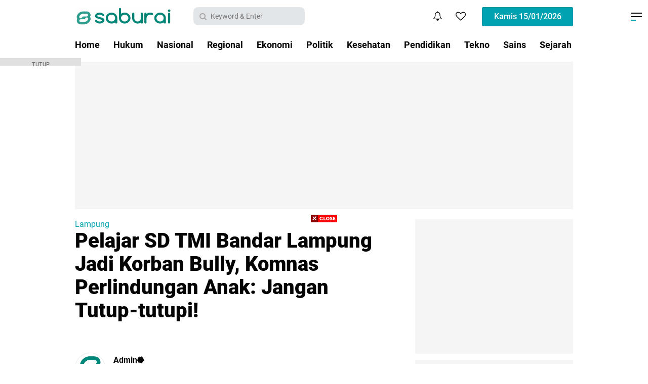

--- FILE ---
content_type: text/html; charset=utf-8
request_url: https://www.google.com/recaptcha/api2/aframe
body_size: 266
content:
<!DOCTYPE HTML><html><head><meta http-equiv="content-type" content="text/html; charset=UTF-8"></head><body><script nonce="auvxEWp9dhmFHIseh4SVxg">/** Anti-fraud and anti-abuse applications only. See google.com/recaptcha */ try{var clients={'sodar':'https://pagead2.googlesyndication.com/pagead/sodar?'};window.addEventListener("message",function(a){try{if(a.source===window.parent){var b=JSON.parse(a.data);var c=clients[b['id']];if(c){var d=document.createElement('img');d.src=c+b['params']+'&rc='+(localStorage.getItem("rc::a")?sessionStorage.getItem("rc::b"):"");window.document.body.appendChild(d);sessionStorage.setItem("rc::e",parseInt(sessionStorage.getItem("rc::e")||0)+1);localStorage.setItem("rc::h",'1768455426067');}}}catch(b){}});window.parent.postMessage("_grecaptcha_ready", "*");}catch(b){}</script></body></html>

--- FILE ---
content_type: text/javascript; charset=UTF-8
request_url: https://www.saburai.xyz/feeds/posts/default/-/Lampung?alt=json-in-script&callback=related_results_labels
body_size: 32666
content:
// API callback
related_results_labels({"version":"1.0","encoding":"UTF-8","feed":{"xmlns":"http://www.w3.org/2005/Atom","xmlns$openSearch":"http://a9.com/-/spec/opensearchrss/1.0/","xmlns$blogger":"http://schemas.google.com/blogger/2008","xmlns$georss":"http://www.georss.org/georss","xmlns$gd":"http://schemas.google.com/g/2005","xmlns$thr":"http://purl.org/syndication/thread/1.0","id":{"$t":"tag:blogger.com,1999:blog-8777597571464530814"},"updated":{"$t":"2024-11-08T22:09:58.158+07:00"},"category":[{"term":"Hukum"},{"term":"Lampung"},{"term":"Headline"},{"term":"Nasional"},{"term":"Regional"},{"term":"Ekonomi"},{"term":"Politik"},{"term":"Kesehatan"},{"term":"Media Sosial"},{"term":"Medsos"},{"term":"Olahraga"},{"term":"Loker"},{"term":"Internasional"},{"term":"Pendidikan"},{"term":"Video"},{"term":"Sport"},{"term":"Tekno"},{"term":"Internet"},{"term":"Selebritis"},{"term":"Religi"},{"term":"Gadget"},{"term":"Sains"},{"term":"Seni Budaya"},{"term":"Musik"},{"term":"Opini"},{"term":"Pariwisata"},{"term":"Analisa"},{"term":"Sejarah"},{"term":"Sorot"},{"term":"Pilgub"},{"term":"Tahukah Anda"},{"term":"Aplikasi"},{"term":"Energi"},{"term":"Film"},{"term":"Kisah"},{"term":"Otomotif"},{"term":"Tips Trik"},{"term":"Hikmah"},{"term":"Kuliner"},{"term":"Streaming"},{"term":"Viral"},{"term":"Inspirasi"},{"term":"Lagu Lampung"},{"term":"Fokus"},{"term":"Game"},{"term":"Properti"},{"term":"Wiraswasta"},{"term":"Berita"},{"term":"DKI"},{"term":"Ektp"},{"term":"Ganjar pranowo"},{"term":"Grand Highlander"},{"term":"Kades"},{"term":"Pantai"},{"term":"Televisi"},{"term":"Totota"},{"term":"Virgioun"},{"term":"Warga"},{"term":"Wisata"},{"term":"mobil"},{"term":"nikita mirzani"},{"term":"selingkuh"}],"title":{"type":"text","$t":"INFO"},"subtitle":{"type":"html","$t":"Keadilan untuk Rakyat"},"link":[{"rel":"http://schemas.google.com/g/2005#feed","type":"application/atom+xml","href":"https:\/\/www.saburai.xyz\/feeds\/posts\/default"},{"rel":"self","type":"application/atom+xml","href":"https:\/\/www.blogger.com\/feeds\/8777597571464530814\/posts\/default\/-\/Lampung?alt=json-in-script"},{"rel":"alternate","type":"text/html","href":"https:\/\/www.saburai.xyz\/search\/label\/Lampung"},{"rel":"hub","href":"http://pubsubhubbub.appspot.com/"},{"rel":"next","type":"application/atom+xml","href":"https:\/\/www.blogger.com\/feeds\/8777597571464530814\/posts\/default\/-\/Lampung\/-\/Lampung?alt=json-in-script\u0026start-index=26\u0026max-results=25"}],"author":[{"name":{"$t":"veraaa"},"uri":{"$t":"http:\/\/www.blogger.com\/profile\/05054109386672819896"},"email":{"$t":"noreply@blogger.com"},"gd$image":{"rel":"http://schemas.google.com/g/2005#thumbnail","width":"16","height":"16","src":"https:\/\/img1.blogblog.com\/img\/b16-rounded.gif"}}],"generator":{"version":"7.00","uri":"http://www.blogger.com","$t":"Blogger"},"openSearch$totalResults":{"$t":"1691"},"openSearch$startIndex":{"$t":"1"},"openSearch$itemsPerPage":{"$t":"25"},"entry":[{"id":{"$t":"tag:blogger.com,1999:blog-8777597571464530814.post-7153907533434007074"},"published":{"$t":"2022-12-17T11:42:00.000+07:00"},"updated":{"$t":"2022-12-18T18:19:51.365+07:00"},"category":[{"scheme":"http://www.blogger.com/atom/ns#","term":"Lampung"}],"title":{"type":"text","$t":"Disebut Asal Jadi, Jalur Khusus Disabilitas di Trotoar Kota Bandar Lampung Tuai Kritik"},"content":{"type":"html","$t":"\u003Ctable align=\"center\" cellpadding=\"0\" cellspacing=\"0\" class=\"tr-caption-container\" style=\"margin-left: auto; margin-right: auto;\"\u003E\u003Ctbody\u003E\u003Ctr\u003E\u003Ctd style=\"text-align: center;\"\u003E\u003Ca href=\"https:\/\/blogger.googleusercontent.com\/img\/b\/R29vZ2xl\/AVvXsEgHsty_DTkHV7oidoLv3n2WCxGMyCoTVcWPIJHRrolJGbu4lr6tLQftq3Sqp-gEYwu5kY_CRcCuUrudSL_2NeLjI1rqc5BQUescZnEhsDNThQ6lxCb-qJjmQelsXf_E-kQpqlDy80xDzpmlhTUTz-eQeWs_OOQ3fjAfHFF8imNo3ea9PFgogxMYIRktJw\/s640\/01gmdmsajzzwy9ag3mq5btb3wc.jpg\" imageanchor=\"1\" style=\"margin-left: auto; margin-right: auto;\"\u003E\u003Cimg border=\"0\" data-original-height=\"480\" data-original-width=\"640\" src=\"https:\/\/blogger.googleusercontent.com\/img\/b\/R29vZ2xl\/AVvXsEgHsty_DTkHV7oidoLv3n2WCxGMyCoTVcWPIJHRrolJGbu4lr6tLQftq3Sqp-gEYwu5kY_CRcCuUrudSL_2NeLjI1rqc5BQUescZnEhsDNThQ6lxCb-qJjmQelsXf_E-kQpqlDy80xDzpmlhTUTz-eQeWs_OOQ3fjAfHFF8imNo3ea9PFgogxMYIRktJw\/s16000\/01gmdmsajzzwy9ag3mq5btb3wc.jpg\" \/\u003E\u003C\/a\u003E\u003C\/td\u003E\u003C\/tr\u003E\u003Ctr\u003E\u003Ctd class=\"tr-caption\" style=\"text-align: center;\"\u003E\u003Cspan style=\"text-align: left;\"\u003EJalur khusus tunanetra (guiding block) di Jalan Sultan Agung, Kota Bandar Lampung. Foto dibidik pada Jumat (16\/12\/2022) (Foto: Lampung Geh)\u003C\/span\u003E\u003C\/td\u003E\u003C\/tr\u003E\u003C\/tbody\u003E\u003C\/table\u003E\u003Cbr \/\u003E\u003Cp\u003E\u003Cb\u003EBANDAR LAMPUNG -\u003C\/b\u003E\u0026nbsp;Jalan pemandu atau \u003Ci\u003Eguiding block\u003C\/i\u003E khusus untuk penyandang disabilitas di trotoar Jalan Sultan Agung, Kota Bandar Lampung yang berkelok-kelok, menuai kritik dari masyarakat setelah sempat viral di media sosial.\u003C\/p\u003E\u003Cp\u003E\u003Cbr \/\u003E\u003C\/p\u003E\u003Cp\u003EKritikan tersebut dilontarkan sejumlah warganet di unggahan akun instagram @ssci_bdl.\u003C\/p\u003E\u003Cp\u003E\u003Cbr \/\u003E\u003C\/p\u003E\u003Cp\u003E\"\u003Ci\u003EYang penting jadi aja dulu, buruan udah mau akhir tahun dananya harus keluar,\u003C\/i\u003E\" ungkap @kenperdana dalam komentarnya.\u003C\/p\u003E\u003Cp\u003E\u003Cbr \/\u003E\u003C\/p\u003E\u003Cp\u003E\"\u003Ci\u003E@evadwiana bunda (Wali Kota Bandar Lampung) cek lokasi pembangunan trotoar dong sayang anggarannya,\u003C\/i\u003E\" ungkap @halloriskyy dalam komentarnya.\u003C\/p\u003E\u003Cp\u003E\u003Cbr \/\u003E\u003C\/p\u003E\u003Cp\u003EDiketahui, proyek terkait pemeliharaan\/rehabilitasi pembangunan trotoar Jalan Sultan Agung tersebut dilakukan oleh Pemerintah Kota Bandar Lampung ini, tertuang dalam kode tender 4672193.\u003C\/p\u003E\u003Cp\u003E\u003Cbr \/\u003E\u003C\/p\u003E\u003Cp\u003EBerdasarkan pantauan langsung di lokasi, jalur khusus disabilitas berwarna kuning tersebut memiliki bentuk yang berkelok-kelok. Bahkan, melewati pepohonan yang tumbuh di atas trotoar.\u003C\/p\u003E\u003Cp\u003E\u003Cbr \/\u003E\u003C\/p\u003E\u003Cp\u003EPenerapan \u003Ci\u003Eguiding block\u003C\/i\u003E seperti itu dinilai dapat membahayakan para penyandang disabilitas khususnya tunanetra, karena sangat rentan untuk terjadi insiden seperti menabrak tiang maupun pepohonan.\u003C\/p\u003E\u003Cp\u003E\u003Cbr \/\u003E\u003C\/p\u003E\u003Cp\u003E\"Tidak jelas sekali itu buatnya. Tolong siapa yang berwenang ini dicek kerja anak buahnya. Kasihan tunanetra bisa menabrak,\" ungkap pengguna jalan, Hari, dilansir \u003Ci\u003EKumparan\u003C\/i\u003E.\u003Cb\u003E (*)\u003C\/b\u003E\u003C\/p\u003E"},"link":[{"rel":"edit","type":"application/atom+xml","href":"https:\/\/www.blogger.com\/feeds\/8777597571464530814\/posts\/default\/7153907533434007074"},{"rel":"self","type":"application/atom+xml","href":"https:\/\/www.blogger.com\/feeds\/8777597571464530814\/posts\/default\/7153907533434007074"},{"rel":"alternate","type":"text/html","href":"https:\/\/www.saburai.xyz\/2022\/12\/disebut-asal-jadi-jalur-khusus.html","title":"Disebut Asal Jadi, Jalur Khusus Disabilitas di Trotoar Kota Bandar Lampung Tuai Kritik"}],"author":[{"name":{"$t":"Unknown"},"email":{"$t":"noreply@blogger.com"},"gd$image":{"rel":"http://schemas.google.com/g/2005#thumbnail","width":"16","height":"16","src":"https:\/\/img1.blogblog.com\/img\/b16-rounded.gif"}}],"media$thumbnail":{"xmlns$media":"http://search.yahoo.com/mrss/","url":"https:\/\/blogger.googleusercontent.com\/img\/b\/R29vZ2xl\/AVvXsEgHsty_DTkHV7oidoLv3n2WCxGMyCoTVcWPIJHRrolJGbu4lr6tLQftq3Sqp-gEYwu5kY_CRcCuUrudSL_2NeLjI1rqc5BQUescZnEhsDNThQ6lxCb-qJjmQelsXf_E-kQpqlDy80xDzpmlhTUTz-eQeWs_OOQ3fjAfHFF8imNo3ea9PFgogxMYIRktJw\/s72-c\/01gmdmsajzzwy9ag3mq5btb3wc.jpg","height":"72","width":"72"}},{"id":{"$t":"tag:blogger.com,1999:blog-8777597571464530814.post-6145174616608738842"},"published":{"$t":"2022-12-17T11:33:00.000+07:00"},"updated":{"$t":"2022-12-18T18:19:51.555+07:00"},"category":[{"scheme":"http://www.blogger.com/atom/ns#","term":"Lampung"},{"scheme":"http://www.blogger.com/atom/ns#","term":"Sport"}],"title":{"type":"text","$t":"Besok, Pemkot Bandar Lampung Gelar Nobar Final Piala Dunia 2022 di Tugu Adipura"},"content":{"type":"html","$t":"\u003Ctable align=\"center\" cellpadding=\"0\" cellspacing=\"0\" class=\"tr-caption-container\" style=\"margin-left: auto; margin-right: auto;\"\u003E\u003Ctbody\u003E\u003Ctr\u003E\u003Ctd style=\"text-align: center;\"\u003E\u003Ca href=\"https:\/\/blogger.googleusercontent.com\/img\/b\/R29vZ2xl\/AVvXsEgywiCe2e5msTk0YfFlyuFY7hYe2JJ7hBNfGwWC1429v0ReBXR0UELG2s13lSfs-MXBwd_FuS9ciAW3SNTKTMiS3u-Uwg3oxmgR8LFnUgIbHd0UdIToH62rLx921jou6WStIGUk7Gzhm5wLaoOwZ6078TGUVllDAubHKKovdTdl-WmxSeFl4Pg48oTJtw\/s640\/01gmdfj85g5ehwm1srgzrcazan.jpg\" imageanchor=\"1\" style=\"margin-left: auto; margin-right: auto;\"\u003E\u003Cimg border=\"0\" data-original-height=\"640\" data-original-width=\"640\" src=\"https:\/\/blogger.googleusercontent.com\/img\/b\/R29vZ2xl\/AVvXsEgywiCe2e5msTk0YfFlyuFY7hYe2JJ7hBNfGwWC1429v0ReBXR0UELG2s13lSfs-MXBwd_FuS9ciAW3SNTKTMiS3u-Uwg3oxmgR8LFnUgIbHd0UdIToH62rLx921jou6WStIGUk7Gzhm5wLaoOwZ6078TGUVllDAubHKKovdTdl-WmxSeFl4Pg48oTJtw\/s16000\/01gmdfj85g5ehwm1srgzrcazan.jpg\" \/\u003E\u003C\/a\u003E\u003C\/td\u003E\u003C\/tr\u003E\u003Ctr\u003E\u003Ctd class=\"tr-caption\" style=\"text-align: center;\"\u003EFoto: Dok Kominfo Kota Bandar Lampung\u003C\/td\u003E\u003C\/tr\u003E\u003C\/tbody\u003E\u003C\/table\u003E\u003Cbr \/\u003E\u003Cp\u003E\u003Cb\u003EBANDAR LAMPUNG -\u003C\/b\u003E Pemerintah Kota (Pemkot) Bandar Lampung akan menggelar nonton bareng (nobar) Final Piala Dunia di Tugu Adipura, Enggal, Ahad (18\/12\/2022).\u003C\/p\u003E\u003Cp\u003E\u003Cbr \/\u003E\u003C\/p\u003E\u003Cp\u003EWali Kota Bandar Lampung, Eva Dwiana mengatakan, nobar final Piala Dunia 2022 antara Argentina melawan Prancis itu gratis dan terbuka untuk umum.\u003C\/p\u003E\u003Cp\u003E\u003Cbr \/\u003E\u003C\/p\u003E\u003Cp\u003E\"Kita juga akan menggandeng UMKM Kota Bandar Lampung,\" ujarnya, Jumat (16\/12).\u003C\/p\u003E\u003Cp\u003E\u003Cbr \/\u003E\u003C\/p\u003E\u003Cp\u003EMenurut Eva, kegiatan ini bertujuan untuk 'memanjakan' masyarakat, khususnya pecinta bola di Bandar Lampung.\u003C\/p\u003E\u003Cp\u003E\u003Cbr \/\u003E\u003C\/p\u003E\u003Cp\u003E\"Diharapkan dengan hadirnya stand UMKM mampu menggerakkan roda perekonomian,\" kata Eva, dilansir \u003Ci\u003EKumparan\u003C\/i\u003E.\u003C\/p\u003E\u003Cp\u003E\u003Cbr \/\u003E\u003C\/p\u003E\u003Cp\u003EDiketahui, Piala Dunia 2022 telah digelar di Qatar yang diikuti 32 negara sejak 20 November. (*)\u003C\/p\u003E"},"link":[{"rel":"edit","type":"application/atom+xml","href":"https:\/\/www.blogger.com\/feeds\/8777597571464530814\/posts\/default\/6145174616608738842"},{"rel":"self","type":"application/atom+xml","href":"https:\/\/www.blogger.com\/feeds\/8777597571464530814\/posts\/default\/6145174616608738842"},{"rel":"alternate","type":"text/html","href":"https:\/\/www.saburai.xyz\/2022\/12\/besok-pemkot-bandar-lampung-gelar-nobar.html","title":"Besok, Pemkot Bandar Lampung Gelar Nobar Final Piala Dunia 2022 di Tugu Adipura"}],"author":[{"name":{"$t":"Unknown"},"email":{"$t":"noreply@blogger.com"},"gd$image":{"rel":"http://schemas.google.com/g/2005#thumbnail","width":"16","height":"16","src":"https:\/\/img1.blogblog.com\/img\/b16-rounded.gif"}}],"media$thumbnail":{"xmlns$media":"http://search.yahoo.com/mrss/","url":"https:\/\/blogger.googleusercontent.com\/img\/b\/R29vZ2xl\/AVvXsEgywiCe2e5msTk0YfFlyuFY7hYe2JJ7hBNfGwWC1429v0ReBXR0UELG2s13lSfs-MXBwd_FuS9ciAW3SNTKTMiS3u-Uwg3oxmgR8LFnUgIbHd0UdIToH62rLx921jou6WStIGUk7Gzhm5wLaoOwZ6078TGUVllDAubHKKovdTdl-WmxSeFl4Pg48oTJtw\/s72-c\/01gmdfj85g5ehwm1srgzrcazan.jpg","height":"72","width":"72"}},{"id":{"$t":"tag:blogger.com,1999:blog-8777597571464530814.post-1093861280153552917"},"published":{"$t":"2022-12-17T11:26:00.000+07:00"},"updated":{"$t":"2022-12-18T18:19:51.798+07:00"},"category":[{"scheme":"http://www.blogger.com/atom/ns#","term":"Lampung"},{"scheme":"http://www.blogger.com/atom/ns#","term":"Seni Budaya"}],"title":{"type":"text","$t":"Mengenal Maduaro, Kain Sulam Khas Lampung Dibawa Nenek Moyang Menggala dari Mekkah"},"content":{"type":"html","$t":"\u003Ctable align=\"center\" cellpadding=\"0\" cellspacing=\"0\" class=\"tr-caption-container\" style=\"margin-left: auto; margin-right: auto;\"\u003E\u003Ctbody\u003E\u003Ctr\u003E\u003Ctd style=\"text-align: center;\"\u003E\u003Ca href=\"https:\/\/blogger.googleusercontent.com\/img\/b\/R29vZ2xl\/AVvXsEh-B66ulKKvCJcmg8k-tW9Bmaguv36-kH94o5JqsiZJokKx6OTkZ139Pb_Ani_s452ose6SgOzTqPhOlvLk5ALcte2MBf-X9Mmw8vKZOCPGZcgr9fU9DV7tDq3cs1gKpbr0tTFS4bB582CmY6m56gygtOlNJKGMoAVzzNN73EYVcti65BXYKTeUXocpdw\/s667\/sulam-maduaro-khas-tulang-bawang-ada-di-lampung-fair.jpg\" imageanchor=\"1\" style=\"margin-left: auto; margin-right: auto;\"\u003E\u003Cimg border=\"0\" data-original-height=\"500\" data-original-width=\"667\" src=\"https:\/\/blogger.googleusercontent.com\/img\/b\/R29vZ2xl\/AVvXsEh-B66ulKKvCJcmg8k-tW9Bmaguv36-kH94o5JqsiZJokKx6OTkZ139Pb_Ani_s452ose6SgOzTqPhOlvLk5ALcte2MBf-X9Mmw8vKZOCPGZcgr9fU9DV7tDq3cs1gKpbr0tTFS4bB582CmY6m56gygtOlNJKGMoAVzzNN73EYVcti65BXYKTeUXocpdw\/s16000\/sulam-maduaro-khas-tulang-bawang-ada-di-lampung-fair.jpg\" \/\u003E\u003C\/a\u003E\u003C\/td\u003E\u003C\/tr\u003E\u003Ctr\u003E\u003Ctd class=\"tr-caption\" style=\"text-align: center;\"\u003EMengenal Maduaro, Kain Sulam Khas Lampung Dibawa Nenek Moyang Menggala dari Mekkah (Foto: Lampost.co)\u003C\/td\u003E\u003C\/tr\u003E\u003C\/tbody\u003E\u003C\/table\u003E\u003Cbr \/\u003E\u003Cp\u003E\u003Cb\u003EBANDAR LAMPUNG -\u0026nbsp;\u003C\/b\u003EProvinis Lampung terkenal dengan kain Tapis.\u003C\/p\u003E\u003Cp\u003E\u003Cbr \/\u003E\u003C\/p\u003E\u003Cp\u003ESelain Tapis, ada kain Maduaro yang merupakan jenis kain sulam dari Provinsi Lampung.\u0026nbsp;\u003C\/p\u003E\u003Cp\u003E\u003Cbr \/\u003E\u003C\/p\u003E\u003Cp\u003EKain ini berupa selendang penutup kepala yang digunakan masyarakat Menggala, Tulang Bawang.\u003C\/p\u003E\u003Cp\u003E\u003Cbr \/\u003E\u003C\/p\u003E\u003Cp\u003EMengutip dari \u003Ci\u003Ewarisanbudaya.kemdikbud.go.id\u003C\/i\u003E via \u003Ci\u003ELiputan6\u003C\/i\u003E, Sabtu (17\/12\/2022), kain Maduaro di Lampung awalnya dibawa nenek moyang masyarakat Menggala yang menunaikan ibadah haji di Mekkah.\u0026nbsp;\u003C\/p\u003E\u003Cp\u003E\u003Cbr \/\u003E\u003C\/p\u003E\u003Cp\u003EMasa tersebut terjadi pada abad ke-18.\u003C\/p\u003E\u003Cp\u003E\u003Cbr \/\u003E\u003C\/p\u003E\u003Cp\u003ESelain itu, para pedagang Gujarat India juga menjual kain sejenis kepada masyarakat Menggala.\u0026nbsp;\u003C\/p\u003E\u003Cp\u003E\u003Cbr \/\u003E\u003C\/p\u003E\u003Cp\u003EHal tersebut memberi pengaruh pada moti-motif kain Maduaro di Menggala yang umumnya dipengaruhi motif dari Hindustan.\u003C\/p\u003E\u003Cp\u003E\u003Cbr \/\u003E\u003C\/p\u003E\u003Cp\u003EPara wanita Menggala biasanya membuat kain sebagai sesan untuk dibawa pada saat menikah.\u003C\/p\u003E\u003Cp\u003E\u003Cbr \/\u003E\u003C\/p\u003E\u003Cp\u003ESalah satu kain tersebut berupa Maduaro yang dibuat dari benang selingkang dari India.\u003C\/p\u003E\u003Cp\u003E\u003Cbr \/\u003E\u003C\/p\u003E\u003Cp\u003EPada periode berikutnya, kegiatan menyulam kain Maduaro menjadi kebiasaan para gadis di daerah Menggala untuk mempersiapkannya sebagai sesan.\u0026nbsp;\u003C\/p\u003E\u003Cp\u003E\u003Cbr \/\u003E\u003C\/p\u003E\u003Cp\u003EDalam perkembangannya, kain Maduaro mulai dibawa ke luar oleh orang Menggala.\u003C\/p\u003E\u003Cp\u003E\u003Cbr \/\u003E\u003C\/p\u003E\u003Cp\u003EHal tersebut dilakukan untuk membina para gadis dalam mengembangkan kerajinan menyulam di Way Lima dan Talang Padang.\u0026nbsp;\u003C\/p\u003E\u003Cp\u003E\u003Cbr \/\u003E\u003C\/p\u003E\u003Cp\u003EKain Maduaro merupakan jenis kain yang umumnya berbahan serat nanas atau sutera yang disulam menggunakan benang kawat perak tipis.\u003C\/p\u003E\u003Cp\u003E\u003Cbr \/\u003E\u003C\/p\u003E\u003Cp\u003EKain Maduaro kemudian digunakan sebagai selendang. Cara penggunaannya umumnya dijadikan sebagai penutup kepala bagi kaum perempuan.\u003C\/p\u003E\u003Cp\u003E\u003Cbr \/\u003E\u003C\/p\u003E\u003Cp\u003EHal tersebut telah dilakukan secara turun-temurun oleh para darah bangsawan berketurunan bangsawan (penyimbang).\u0026nbsp;\u003C\/p\u003E\u003Cp\u003E\u003Cbr \/\u003E\u003C\/p\u003E\u003Cp\u003EBiasanya, kain Maduaro khas Provinsi Lampung ini digunakan dalam acara sakral, salah satunya upacara adat. (*)\u003C\/p\u003E"},"link":[{"rel":"edit","type":"application/atom+xml","href":"https:\/\/www.blogger.com\/feeds\/8777597571464530814\/posts\/default\/1093861280153552917"},{"rel":"self","type":"application/atom+xml","href":"https:\/\/www.blogger.com\/feeds\/8777597571464530814\/posts\/default\/1093861280153552917"},{"rel":"alternate","type":"text/html","href":"https:\/\/www.saburai.xyz\/2022\/12\/mengenal-maduaro-kain-sulam-khas.html","title":"Mengenal Maduaro, Kain Sulam Khas Lampung Dibawa Nenek Moyang Menggala dari Mekkah"}],"author":[{"name":{"$t":"Unknown"},"email":{"$t":"noreply@blogger.com"},"gd$image":{"rel":"http://schemas.google.com/g/2005#thumbnail","width":"16","height":"16","src":"https:\/\/img1.blogblog.com\/img\/b16-rounded.gif"}}],"media$thumbnail":{"xmlns$media":"http://search.yahoo.com/mrss/","url":"https:\/\/blogger.googleusercontent.com\/img\/b\/R29vZ2xl\/AVvXsEh-B66ulKKvCJcmg8k-tW9Bmaguv36-kH94o5JqsiZJokKx6OTkZ139Pb_Ani_s452ose6SgOzTqPhOlvLk5ALcte2MBf-X9Mmw8vKZOCPGZcgr9fU9DV7tDq3cs1gKpbr0tTFS4bB582CmY6m56gygtOlNJKGMoAVzzNN73EYVcti65BXYKTeUXocpdw\/s72-c\/sulam-maduaro-khas-tulang-bawang-ada-di-lampung-fair.jpg","height":"72","width":"72"}},{"id":{"$t":"tag:blogger.com,1999:blog-8777597571464530814.post-8967928274138823958"},"published":{"$t":"2022-12-17T10:47:00.000+07:00"},"updated":{"$t":"2022-12-18T18:19:51.985+07:00"},"category":[{"scheme":"http://www.blogger.com/atom/ns#","term":"Lampung"}],"title":{"type":"text","$t":"Sabtu Pagi, Gempa Guncang Lampung dan Banten, Warganet: Terasa Sampai Liwa"},"content":{"type":"html","$t":"\u003Cdiv class=\"separator\" style=\"clear: both; text-align: center;\"\u003E\u003Ca href=\"https:\/\/blogger.googleusercontent.com\/img\/b\/R29vZ2xl\/AVvXsEi_o8S-Lb5UwlVj8dMVZlkUUAqi4PUfCU106oBjhsjq_VxiaXABt00JSCsXJG7OmvWFU_9ZqfezWg6WPt0pInXZIWjnsXRZeIlCdUsLS61dgCnO2Dw2jpI6KJevvhLIKsvXI1i8pirw1zowhDUXa5UymcjY-_5FsKCUAeOBQO0qWqwTPU4IsV0LyND9FQ\/s640\/GEMPA%20BUMI1.jpg\" style=\"margin-left: 1em; margin-right: 1em;\"\u003E\u003Cimg border=\"0\" data-original-height=\"399\" data-original-width=\"640\" src=\"https:\/\/blogger.googleusercontent.com\/img\/b\/R29vZ2xl\/AVvXsEi_o8S-Lb5UwlVj8dMVZlkUUAqi4PUfCU106oBjhsjq_VxiaXABt00JSCsXJG7OmvWFU_9ZqfezWg6WPt0pInXZIWjnsXRZeIlCdUsLS61dgCnO2Dw2jpI6KJevvhLIKsvXI1i8pirw1zowhDUXa5UymcjY-_5FsKCUAeOBQO0qWqwTPU4IsV0LyND9FQ\/s16000\/GEMPA%20BUMI1.jpg\" \/\u003E\u003C\/a\u003E\u003C\/div\u003E\u003Cbr \/\u003E\u003Cp\u003E\u003Cb\u003EBANDAR LAMPUNG -\u003C\/b\u003E Gempa bermagnitudo 2,8 terjadi di Lampung Selatan, Sabtu (17\/12\/2022) pukul 5.38 WIB.\u003C\/p\u003E\u003Cp\u003E\u003Cbr \/\u003E\u003C\/p\u003E\u003Cp\u003EPusat gempa berada di 59 kilometer Barat Daya Lampung Selatan.\u003C\/p\u003E\u003Cp\u003E\u003Cbr \/\u003E\u003C\/p\u003E\u003Cp\u003EBadan Meteorologi, Klimatologi, dan Geofisika (BMKG) masih terus memperbarui parameter gempa.\u003C\/p\u003E\u003Cp\u003E\u003Cbr \/\u003E\u003C\/p\u003E\u003Cp\u003E\"\u003Ci\u003EDalam beberapa menit pertama setelah gempa, parameter gempa dapat berubah dan boleh jadi belum akurat, kecuali setelah dianalisa ulang seismolog,\u003C\/i\u003E\" demikian yang disampaikan melalui akun Twitter @infoBMKG pada Sabtu.\u003C\/p\u003E\u003Cp\u003E\u003Cbr \/\u003E\u003C\/p\u003E\u003Cp\u003E\u003C\/p\u003E\u003Cblockquote class=\"twitter-tweet\"\u003E\u003Cp dir=\"ltr\" lang=\"in\"\u003E\u003Ca href=\"https:\/\/twitter.com\/hashtag\/Gempa?src=hash\u0026amp;ref_src=twsrc%5Etfw\"\u003E#Gempa\u003C\/a\u003E Mag:2.8, 17-Dec-2022 05:38:30WIB, Lok:6.03LS, 105.15BT (59 km BaratDaya LAMPUNGSELATAN), Kedlmn:10 Km \u003Ca href=\"https:\/\/twitter.com\/hashtag\/BMKG?src=hash\u0026amp;ref_src=twsrc%5Etfw\"\u003E#BMKG\u003C\/a\u003E \u003Cbr \/\u003EDisclaimer:Dlm bbrp menit pertama stlh gmp,parameter gmp dapat berubah dan boleh jadi blm akurat,kecuali tlh dianalisis ulang seismolog \u003Ca href=\"https:\/\/t.co\/6ZCeo47BBy\"\u003Epic.twitter.com\/6ZCeo47BBy\u003C\/a\u003E\u003C\/p\u003E— BMKG (@infoBMKG) \u003Ca href=\"https:\/\/twitter.com\/infoBMKG\/status\/1603882954995818496?ref_src=twsrc%5Etfw\"\u003EDecember 16, 2022\u003C\/a\u003E\u003C\/blockquote\u003E \u003Cscript async=\"\" charset=\"utf-8\" src=\"https:\/\/platform.twitter.com\/widgets.js\"\u003E\u003C\/script\u003E\u003Cp\u003E\u003C\/p\u003E\u003Cp\u003E\u003Cbr \/\u003E\u003C\/p\u003E\u003Cp\u003EMeskipun tidak berkekuatan besar, namun gempa ini sempat dirasakan oleh warga.\u003C\/p\u003E\u003Cp\u003E\u003Cbr \/\u003E\u003C\/p\u003E\u003Cp\u003E\"\u003Ci\u003EKerasa banget sampe Way Kanan,\u003C\/i\u003E\" tulis @Hwengbbit95\u003C\/p\u003E\u003Cp\u003E\u003Cbr \/\u003E\u003C\/p\u003E\u003Cp\u003E\"\u003Ci\u003EKerasa sampe Liwa, pas menyusui kok goyang2,\u003C\/i\u003E\" cuit @zidnizie\u003C\/p\u003E\u003Cp\u003E\u003Cbr \/\u003E\u003C\/p\u003E\u003Cp\u003E\"Sampe bangun Rejo lampung tengah 😓 gk bisa tidur.\" kicau @Neng17956562\u003C\/p\u003E\u003Cp\u003E\u003Cbr \/\u003E\u003C\/p\u003E\u003Cp\u003E\"\u003Ci\u003EBaru bangun tiba\" ada getaran. Saya kira saya gemeteran karna biasanya klo pagi\" gtu ska gemetar. Tidak tahunya gempa.\u003C\/i\u003E\" tulis @anstn_18.\u003C\/p\u003E\u003Cp\u003E\u003Cbr \/\u003E\u003C\/p\u003E\u003Cp\u003ESebelumnya gempa bermagnitudo 5,2 terjadi di Sumur Banten pada Sabtu. Gempa yang terjadi tidak berpotensi tsunami.\u003C\/p\u003E\u003Cp\u003E\u003Cbr \/\u003E\u003C\/p\u003E\u003Cp\u003EMelansir dari informasi BMKG, gempa berasal dari kedalaman 10 kilometer.\u003C\/p\u003E\u003Cp\u003E\u003Cbr \/\u003E\u003C\/p\u003E\u003Cp\u003E\"\u003Ci\u003ETidak berpotensi tsunami\u003C\/i\u003E,\" demikian laporan melalui @infoBMKG pada Sabtu.\u003C\/p\u003E\u003Cp\u003E\u003Cbr \/\u003E\u003C\/p\u003E\u003Cp\u003EAdapun gempa terjadi di posisi 75 kilometer Barat Laut Sumur Banten. \u003Cb\u003E(*)\u003C\/b\u003E\u003C\/p\u003E"},"link":[{"rel":"edit","type":"application/atom+xml","href":"https:\/\/www.blogger.com\/feeds\/8777597571464530814\/posts\/default\/8967928274138823958"},{"rel":"self","type":"application/atom+xml","href":"https:\/\/www.blogger.com\/feeds\/8777597571464530814\/posts\/default\/8967928274138823958"},{"rel":"alternate","type":"text/html","href":"https:\/\/www.saburai.xyz\/2022\/12\/sabtu-pagi-gempa-guncang-lampung-dan.html","title":"Sabtu Pagi, Gempa Guncang Lampung dan Banten, Warganet: Terasa Sampai Liwa"}],"author":[{"name":{"$t":"Unknown"},"email":{"$t":"noreply@blogger.com"},"gd$image":{"rel":"http://schemas.google.com/g/2005#thumbnail","width":"16","height":"16","src":"https:\/\/img1.blogblog.com\/img\/b16-rounded.gif"}}],"media$thumbnail":{"xmlns$media":"http://search.yahoo.com/mrss/","url":"https:\/\/blogger.googleusercontent.com\/img\/b\/R29vZ2xl\/AVvXsEi_o8S-Lb5UwlVj8dMVZlkUUAqi4PUfCU106oBjhsjq_VxiaXABt00JSCsXJG7OmvWFU_9ZqfezWg6WPt0pInXZIWjnsXRZeIlCdUsLS61dgCnO2Dw2jpI6KJevvhLIKsvXI1i8pirw1zowhDUXa5UymcjY-_5FsKCUAeOBQO0qWqwTPU4IsV0LyND9FQ\/s72-c\/GEMPA%20BUMI1.jpg","height":"72","width":"72"}},{"id":{"$t":"tag:blogger.com,1999:blog-8777597571464530814.post-4783911200244924844"},"published":{"$t":"2022-12-16T09:49:00.000+07:00"},"updated":{"$t":"2022-12-18T18:19:53.364+07:00"},"category":[{"scheme":"http://www.blogger.com/atom/ns#","term":"Lampung"}],"title":{"type":"text","$t":"Nekat! Tak Bisa Bahasa Indonesia, Pria Amerika Datangi Kekasih di Lampung Berbekal Google Maps"},"content":{"type":"html","$t":"\u003Ctable align=\"center\" cellpadding=\"0\" cellspacing=\"0\" class=\"tr-caption-container\" style=\"margin-left: auto; margin-right: auto;\"\u003E\u003Ctbody\u003E\u003Ctr\u003E\u003Ctd style=\"text-align: center;\"\u003E\u003Ca href=\"https:\/\/blogger.googleusercontent.com\/img\/b\/R29vZ2xl\/AVvXsEj73QU-UE38qRNUUFgctrPsuuX6ACoYwUK1RoNzwEzKx2mq3gg_dKXspGibWxfv2pEkVBm42StmrtPkxIsk9uVZjWbjB5MIZNbC0X7OVRIQ3MzF1m4lGK7KtUpsoUJ_kL6bPLhATUFpMZkN1wGAa2epE3j2Q6O5F4JIAbC6Ab4vEyCnG1AjnHOf6e1jUA\/s640\/01gm5w5jh30s3fk5e77cb37gtf.jpg\" imageanchor=\"1\" style=\"margin-left: auto; margin-right: auto; text-align: center;\"\u003E\u003Cimg border=\"0\" data-original-height=\"401\" data-original-width=\"640\" src=\"https:\/\/blogger.googleusercontent.com\/img\/b\/R29vZ2xl\/AVvXsEj73QU-UE38qRNUUFgctrPsuuX6ACoYwUK1RoNzwEzKx2mq3gg_dKXspGibWxfv2pEkVBm42StmrtPkxIsk9uVZjWbjB5MIZNbC0X7OVRIQ3MzF1m4lGK7KtUpsoUJ_kL6bPLhATUFpMZkN1wGAa2epE3j2Q6O5F4JIAbC6Ab4vEyCnG1AjnHOf6e1jUA\/s16000\/01gm5w5jh30s3fk5e77cb37gtf.jpg\" \/\u003E\u003C\/a\u003E\u003C\/td\u003E\u003C\/tr\u003E\u003Ctr\u003E\u003Ctd class=\"tr-caption\" style=\"text-align: center;\"\u003E\u003Cspan style=\"text-align: left;\"\u003EZack Snyder (24), warga California, Amerika Serikat dan\u0026nbsp;\u003C\/span\u003EMeli Agustin (Foto: Istimewa)\u003C\/td\u003E\u003C\/tr\u003E\u003C\/tbody\u003E\u003C\/table\u003E\u003Cp\u003E\u003Cb\u003E\u003Cbr \/\u003E\u003C\/b\u003E\u003C\/p\u003E\u003Cp\u003E\u003Cb\u003ETANGGAMUS -\u003C\/b\u003E\u0026nbsp;Berbekal Google Maps, pria warga Amerika Serikat yang tak bisa berbahasa Indonesia mendatangi wanita pujaan hatinya di Lampung.\u003C\/p\u003E\u003Cp\u003E\u003Cbr \/\u003E\u003C\/p\u003E\u003Cp\u003EBahkan, Zack Snyder (24), warga California, Amerika Serikat\u0026nbsp;jalan kaki dengan panduan Google Maps sebagai petunjuk jalan ke rumah wanita pujaannya dari Pagelaran, Pringsewu ke Tanggamus, Lampung,\u003C\/p\u003E\u003Cp\u003E\u003Cbr \/\u003E\u003C\/p\u003E\u003Cp\u003ESang kekasih, Meli Agustin (23) tinggal di Dusun Ilian Baji, Pekon Tanjung Kemala, Kecamatan Pugung, Kabupaten Tanggamus, Lampung.\u0026nbsp;\u003C\/p\u003E\u003Cp\u003E\u003Cbr \/\u003E\u003C\/p\u003E\u003Cp\u003EKehadiran bule ini membuat heboh warga setempat karena muncul untuk menemui Meli di Dusun Ilian Baji.\u0026nbsp;\u003C\/p\u003E\u003Cp\u003E\u003Cbr \/\u003E\u003C\/p\u003E\u003Cp\u003EBahkan Meli sempat terkejut saat kekasihnya itu berhasil menemukan rumahnya, dengan jalan kaki dari Pasar Pagelaran Kabupaten Pringsewu hingga ke Dusun Ilian Baji, kediamannya.\u003C\/p\u003E\u003Cp\u003E\u003Cbr \/\u003E\u003C\/p\u003E\u003Cp\u003EPadahal menurutnya, sudah dua bulan terakhir mereka sudah tidak menjalin komunikasi lagi.\u003C\/p\u003E\u003Cp\u003E\u003Cbr \/\u003E\u003C\/p\u003E\u003Cp\u003E\"Saya sama Zack sudah tidak berkomunikasi lagi selama dua bulan, tapi sebelumnya saya pernah \u003Ci\u003Eshare \u003C\/i\u003Elokasi rumah, supaya kalau dia mau datang,\u0026nbsp;\u003Ci\u003Emaps\u003C\/i\u003E itu bisa jadi panduannya,\" tutur Meli, dilansir \u003Ci\u003EKompas.com\u003C\/i\u003E, Kamis (16\/12\/2022).\u003C\/p\u003E\u003Cp\u003E\u003Cbr \/\u003E\u003C\/p\u003E\u003Cp\u003EDia juga mengakui mereka sudah pacaran selama dua tahun, dan Zack memang pernah berniat mendatangi Meli di Indonesia.\u0026nbsp;\u003C\/p\u003E\u003Cp\u003E\u003Cbr \/\u003E\u003C\/p\u003E\u003Cp\u003ENamun Meli sempat menolak karena merasa belum siap disambangi kekasihnya dari negara Paman Sam tersebut.\u0026nbsp;\u003C\/p\u003E\u003Cp\u003E\u003Cbr \/\u003E\u003C\/p\u003E\u003Cp\u003EMeli dan Zack berkenalan dari aplikasi jejaring sosial berbasis biro jodoh multi bahasa,\u003Ci\u003E\u0026nbsp;\u003C\/i\u003Edua tahun silam.\u003C\/p\u003E\u003Cp\u003E\u003Cbr \/\u003E\u003C\/p\u003E\u003Cp\u003EKeduanya intens berkomunikasi, hingga Zack menyatakan perasaanya kepada Meli.\u0026nbsp;\u003C\/p\u003E\u003Cp\u003E\u003Cbr \/\u003E\u003C\/p\u003E\u003Cp\u003E\"Saya kenal Zack kurang lebih dua tahun ketemunya di aplkasi \u003Ci\u003EBadoo\u003C\/i\u003E,\" kata Meli, yang ternyata tidak bisa berbahasa Inggris.\u003C\/p\u003E\u003Cp\u003E\u003Cbr \/\u003E\u003C\/p\u003E\u003Cp\u003ENiat perkenalan itu awalnya hanya untuk belajar bahasa Inggris dan berjalan seperti biasa.\u0026nbsp;\u003C\/p\u003E\u003Cp\u003E\u003Cbr \/\u003E\u003C\/p\u003E\u003Cp\u003E\"Setelah komunikasi selama beberapa bulan, mungkin dia nyaman, jadi terus menyatakan perasaannya ke saya,\" ungkap Meli.\u0026nbsp;\u003C\/p\u003E\u003Cp\u003E\u003Cbr \/\u003E\u003C\/p\u003E\u003Cp\u003EMeskipun komunikasi keduanya masih menggunakan bantuan Google Translate, namun dia berharap bisa melangkah ke jenjang lebih serius bersama Zack.\u0026nbsp;\u003C\/p\u003E\u003Cp\u003E\u003Cbr \/\u003E\u003C\/p\u003E\u003Cp\u003E\"Berharap bisa menikah, tapi Zack masih menempuh pendidikan di sana (Amerika),\" ungkap Meli.\u0026nbsp;\u0026nbsp;\u003C\/p\u003E\u003Cp\u003E\u003Cbr \/\u003E\u003C\/p\u003E\u003Cp\u003EEmpat hari tinggal di rumah Meli, Zack mengaku sangat menyukai masakan Indonesia, terutama sambal.\u0026nbsp;\u003C\/p\u003E\u003Cp\u003E\u003Cbr \/\u003E\u003C\/p\u003E\u003Cp\u003E\"Saya suka sambal, sambal enak,\" kata Zack saat mencoba berbahasa Indonesia.\u0026nbsp;\u003C\/p\u003E\u003Cp\u003E\u003Cbr \/\u003E\u003C\/p\u003E\u003Cp\u003EPria Amerika itu juga mengaku suka menyantap sayur daun singkong dan ikan asin. \u003Cb\u003E(*)\u003C\/b\u003E\u0026nbsp;\u003C\/p\u003E"},"link":[{"rel":"edit","type":"application/atom+xml","href":"https:\/\/www.blogger.com\/feeds\/8777597571464530814\/posts\/default\/4783911200244924844"},{"rel":"self","type":"application/atom+xml","href":"https:\/\/www.blogger.com\/feeds\/8777597571464530814\/posts\/default\/4783911200244924844"},{"rel":"alternate","type":"text/html","href":"https:\/\/www.saburai.xyz\/2022\/12\/nekat-tak-bisa-bahasa-indonesia-pria.html","title":"Nekat! Tak Bisa Bahasa Indonesia, Pria Amerika Datangi Kekasih di Lampung Berbekal Google Maps"}],"author":[{"name":{"$t":"Unknown"},"email":{"$t":"noreply@blogger.com"},"gd$image":{"rel":"http://schemas.google.com/g/2005#thumbnail","width":"16","height":"16","src":"https:\/\/img1.blogblog.com\/img\/b16-rounded.gif"}}],"media$thumbnail":{"xmlns$media":"http://search.yahoo.com/mrss/","url":"https:\/\/blogger.googleusercontent.com\/img\/b\/R29vZ2xl\/AVvXsEj73QU-UE38qRNUUFgctrPsuuX6ACoYwUK1RoNzwEzKx2mq3gg_dKXspGibWxfv2pEkVBm42StmrtPkxIsk9uVZjWbjB5MIZNbC0X7OVRIQ3MzF1m4lGK7KtUpsoUJ_kL6bPLhATUFpMZkN1wGAa2epE3j2Q6O5F4JIAbC6Ab4vEyCnG1AjnHOf6e1jUA\/s72-c\/01gm5w5jh30s3fk5e77cb37gtf.jpg","height":"72","width":"72"}},{"id":{"$t":"tag:blogger.com,1999:blog-8777597571464530814.post-4628022254630092713"},"published":{"$t":"2022-12-16T07:31:00.000+07:00"},"updated":{"$t":"2022-12-18T18:19:53.798+07:00"},"category":[{"scheme":"http://www.blogger.com/atom/ns#","term":"Lampung"}],"title":{"type":"text","$t":"Awas! Buaya Panjang Dua Meter Muncul Lagi di Perairan Teluk Lampung, Terekam Kamera"},"content":{"type":"html","$t":"\u003Ctable align=\"center\" cellpadding=\"0\" cellspacing=\"0\" class=\"tr-caption-container\" style=\"margin-left: auto; margin-right: auto;\"\u003E\u003Ctbody\u003E\u003Ctr\u003E\u003Ctd style=\"text-align: center;\"\u003E\u003Ca href=\"https:\/\/blogger.googleusercontent.com\/img\/b\/R29vZ2xl\/AVvXsEg6LaZYVgx7KlUHRhlSKSJbMPcRClG-d7tJcGtMzbHML0fcT82k5J59d5uVLQu240_DGFgxVuyR1vOWpiQzenG0gNfpiLAS6-U1Z-Vt8Bwuj5c57-HHQpIRxQWPwiFyX6oFK3nOixfgL8DTnwCTzEFyfghJcqKULLbGsNGnvY4dL9OR7rODQbYG3gRQhA\/s640\/01gmat108qnf1q8rzqt7843a2v.jpg\" imageanchor=\"1\" style=\"margin-left: auto; margin-right: auto;\"\u003E\u003Cimg border=\"0\" data-original-height=\"465\" data-original-width=\"640\" src=\"https:\/\/blogger.googleusercontent.com\/img\/b\/R29vZ2xl\/AVvXsEg6LaZYVgx7KlUHRhlSKSJbMPcRClG-d7tJcGtMzbHML0fcT82k5J59d5uVLQu240_DGFgxVuyR1vOWpiQzenG0gNfpiLAS6-U1Z-Vt8Bwuj5c57-HHQpIRxQWPwiFyX6oFK3nOixfgL8DTnwCTzEFyfghJcqKULLbGsNGnvY4dL9OR7rODQbYG3gRQhA\/s16000\/01gmat108qnf1q8rzqt7843a2v.jpg\" \/\u003E\u003C\/a\u003E\u003C\/td\u003E\u003C\/tr\u003E\u003Ctr\u003E\u003Ctd class=\"tr-caption\" style=\"text-align: center;\"\u003E\u003Cspan style=\"text-align: left;\"\u003EBuaya kembali muncul di wilayah Perairan Teluk Lampung terekam kamera (Foto: Istimewa)\u0026nbsp;\u003C\/span\u003E\u003C\/td\u003E\u003C\/tr\u003E\u003C\/tbody\u003E\u003C\/table\u003E\u003Cbr \/\u003E\u003Cp\u003E\u003Cb\u003EBANDAR LAMPUNG -\u003C\/b\u003E\u0026nbsp;Buaya dengan panjang sekitar dua meter kembali muncul di wilayah Perairan Teluk Lampung.\u0026nbsp;\u003C\/p\u003E\u003Cp\u003E\u003Cbr \/\u003E\u003C\/p\u003E\u003Cp\u003EBuaya tersebut terekam saat berada di Pantai Duta Wisata dan Pantai Puri Gading, Teluk Betung Barat, Bandar Lampung.\u003C\/p\u003E\u003Cp\u003E\u003Cbr \/\u003E\u003C\/p\u003E\u003Cp\u003EBerdasarkan video yang diterima Lampung Geh, buaya yang diperkirakan sepanjang dua meter itu muncul di tepi pantai.\u003C\/p\u003E\u003Cp\u003E\u003Cbr \/\u003E\u003C\/p\u003E\u003Cp\u003E\"Ini ada buaya di Duta (Pantai Duta Wisata),\" ujar sang perekam.\u003C\/p\u003E\u003Cp\u003E\u003Cbr \/\u003E\u003C\/p\u003E\u003Cp\u003ESelain itu, beredar pesan berantai di aplikasi pesan WhatsApp, buaya juga muncul di sekitar Pantai Puri Gading dan Pantai Duta Wisata.\u003C\/p\u003E\u003Cp\u003E\u003Cbr \/\u003E\u003C\/p\u003E\u003Cp\u003E\"\u003Ci\u003EWarga puri gading untuk saat ini jangan dulu mandi atau berenang di sekitaran pantai puri gading dan duta wisata. Siang ini telah ada penampakan buaya, pihak kapolsek sudah bertindak dengan menembak 2x dan langsung menghilang. Bila ada yang melihat buaya tersebut harap segera dilaporkan agar pihak berwenang segera melakukan tindakan,\u003C\/i\u003E\" tulis pesan itu.\u003C\/p\u003E\u003Cp\u003E\u003Cbr \/\u003E\u003C\/p\u003E\u003Cp\u003EMenanggapi hal tersebut, Kasi Konservasi Wilayah III Lampung, Balai Konservasi Sumber Daya Alam (BKSDA), Irham mengatakan, pihaknya telah menerima laporan tersebut dan saat ini petugas telah terjun ke lokasi.\u003C\/p\u003E\u003Cp\u003E\u003Cbr \/\u003E\u003C\/p\u003E\u003Cp\u003E\"Kami bersama dengan Direktorat Polairud Polda Lampung, BKSDA sudah turunkan tim ke lokasi,\" ujarnya, Kamis (15\/12).\u003C\/p\u003E\u003Cp\u003E\u003Cbr \/\u003E\u003C\/p\u003E\u003Cp\u003EPihaknya akan melakukan mitigasi selama beberapa hari ke depan untuk mencegah hal-hal yang tidak diinginkan.\u003C\/p\u003E\u003Cp\u003E\u003Cbr \/\u003E\u003C\/p\u003E\u003Cp\u003E\"Saat ini hingga beberapa hari ke depan akan dilakukan mitigasi di sekitar area lokasi. Saat ini, kita masih menunggu laporan perkembangan dari tim yang di lapangan,\" kata Irfan, dilansir \u003Ci\u003EKumparan\u003C\/i\u003E.\u003C\/p\u003E\u003Cp\u003E\u003Cbr \/\u003E\u003C\/p\u003E\u003Cp\u003EKepala Bidang Penyelamatan Dinas Pemadam Kebakaran (Damkar) Bandar Lampung, Krisna Laksamana mengatakan, pihaknya juga telah menerjunkan tim ke lokasi.\u003C\/p\u003E\u003Cp\u003E\u003Cbr \/\u003E\u003C\/p\u003E\u003Cp\u003ENamun, Dinas Damkar hanya sebatas mendampingi dan mengawasi serta memberi imbauan kepada masyarakat.\u003C\/p\u003E\u003Cp\u003E\u003Cbr \/\u003E\u003C\/p\u003E\u003Cp\u003E\"Untuk evakuasi buaya itu wewenang BKSDA, karena itu merupakan hewan yang dilindungi,\" kata Krisna.\u003C\/p\u003E\u003Cp\u003E\u003Cbr \/\u003E\u003C\/p\u003E\u003Cp\u003EDia mengimbau kepada masyarakat untuk tetap waspada dan tidak berada di sekitar lokasi munculnya buaya tersebut. (*)\u003C\/p\u003E"},"link":[{"rel":"edit","type":"application/atom+xml","href":"https:\/\/www.blogger.com\/feeds\/8777597571464530814\/posts\/default\/4628022254630092713"},{"rel":"self","type":"application/atom+xml","href":"https:\/\/www.blogger.com\/feeds\/8777597571464530814\/posts\/default\/4628022254630092713"},{"rel":"alternate","type":"text/html","href":"https:\/\/www.saburai.xyz\/2022\/12\/awas-buaya-panjang-dua-meter-muncul.html","title":"Awas! Buaya Panjang Dua Meter Muncul Lagi di Perairan Teluk Lampung, Terekam Kamera"}],"author":[{"name":{"$t":"Unknown"},"email":{"$t":"noreply@blogger.com"},"gd$image":{"rel":"http://schemas.google.com/g/2005#thumbnail","width":"16","height":"16","src":"https:\/\/img1.blogblog.com\/img\/b16-rounded.gif"}}],"media$thumbnail":{"xmlns$media":"http://search.yahoo.com/mrss/","url":"https:\/\/blogger.googleusercontent.com\/img\/b\/R29vZ2xl\/AVvXsEg6LaZYVgx7KlUHRhlSKSJbMPcRClG-d7tJcGtMzbHML0fcT82k5J59d5uVLQu240_DGFgxVuyR1vOWpiQzenG0gNfpiLAS6-U1Z-Vt8Bwuj5c57-HHQpIRxQWPwiFyX6oFK3nOixfgL8DTnwCTzEFyfghJcqKULLbGsNGnvY4dL9OR7rODQbYG3gRQhA\/s72-c\/01gmat108qnf1q8rzqt7843a2v.jpg","height":"72","width":"72"}},{"id":{"$t":"tag:blogger.com,1999:blog-8777597571464530814.post-355451409276905193"},"published":{"$t":"2022-12-15T22:33:00.000+07:00"},"updated":{"$t":"2022-12-18T18:19:53.986+07:00"},"category":[{"scheme":"http://www.blogger.com/atom/ns#","term":"Lampung"}],"title":{"type":"text","$t":"Hari Ini Gunung Anak Krakatau 2 Kali Meletus Setelah Sebulan, Status Siaga"},"content":{"type":"html","$t":"\u003Ctable align=\"center\" cellpadding=\"0\" cellspacing=\"0\" class=\"tr-caption-container\" style=\"margin-left: auto; margin-right: auto;\"\u003E\u003Ctbody\u003E\u003Ctr\u003E\u003Ctd style=\"text-align: center;\"\u003E\u003Ca href=\"https:\/\/blogger.googleusercontent.com\/img\/b\/R29vZ2xl\/AVvXsEiziA_7t5fAg4pSrE11SwDAfdgYr-d-aaAuk3hZ52Tb8XUVlv5UZiZ0hvhTXlko4tDZOasn9ISIV42o2HNoDJzdIDLrwnO2nUqePe6MoGE7dyI1taeqEALclwPrHY_PlutDDJBh22fmE7cKLn1erfPVSXSoK7tBXJAuS7yxeoo9JgNMYfraK_5zZKlCUg\/s750\/639adfb5c339b.jpg\" imageanchor=\"1\" style=\"margin-left: auto; margin-right: auto;\"\u003E\u003Cimg border=\"0\" data-original-height=\"500\" data-original-width=\"750\" src=\"https:\/\/blogger.googleusercontent.com\/img\/b\/R29vZ2xl\/AVvXsEiziA_7t5fAg4pSrE11SwDAfdgYr-d-aaAuk3hZ52Tb8XUVlv5UZiZ0hvhTXlko4tDZOasn9ISIV42o2HNoDJzdIDLrwnO2nUqePe6MoGE7dyI1taeqEALclwPrHY_PlutDDJBh22fmE7cKLn1erfPVSXSoK7tBXJAuS7yxeoo9JgNMYfraK_5zZKlCUg\/s16000\/639adfb5c339b.jpg\" \/\u003E\u003C\/a\u003E\u003C\/td\u003E\u003C\/tr\u003E\u003Ctr\u003E\u003Ctd class=\"tr-caption\" style=\"text-align: center;\"\u003E\u003Cspan style=\"text-align: left;\"\u003EGunung Anak Krakatau mengalami erupsi sebanyak dua kali pada hari ini Kamis (15\/12\/2022). Aktifitasnya sempat menurun selama 1 bulan atau terkahir erupsi pada 14 November 2022 lalu.(Dokumentasi Magma Indonesia)\u003C\/span\u003E\u003C\/td\u003E\u003C\/tr\u003E\u003C\/tbody\u003E\u003C\/table\u003E\u003Cbr \/\u003E\u003Cp\u003E\u003Cb\u003ELAMPUNG - \u003C\/b\u003EGunung Anak Krakatau di Selat Sunda mengalami dua letusan pada Kamis (15\/12\/2022).\u003C\/p\u003E\u003Cp\u003E\u003Cbr \/\u003E\u003C\/p\u003E\u003Cp\u003ELetusan ini terjadi setelah selama sebulan terakhir gunung itu aktivitas vulkanisnya menurun.\u003C\/p\u003E\u003Cp\u003E\u003Cbr \/\u003E\u003C\/p\u003E\u003Cp\u003ETerakhir Gunung Anak Krakatau meletus pada 14 November 2022.\u003C\/p\u003E\u003Cp\u003E\u003Cbr \/\u003E\u003C\/p\u003E\u003Cp\u003EPusat Vulkanologi dan Mitigasi Bencana Geologi (PVMBG) Badan Geologi Kementerian Energi dan Sumber Daya Mineral (ESDM) meminta warga menjauhi kawah Gunung Anak Krakatau sejauh 5 kilometer karena statusnya masih siaga atau level III.\u003C\/p\u003E\u003Cp\u003E\u003Cbr \/\u003E\u003C\/p\u003E\u003Cp\u003EBerdasarkan data pengamatan, Gunung Anak Krakatau meletus pada 10.31 WIB dengan tinggi kolom letusan 700 meter di atas puncak atau 857 meter dari permukaan laut.\u003C\/p\u003E\u003Cp\u003E\u003Cbr \/\u003E\u003C\/p\u003E\u003Cp\u003E\"\u003Ci\u003EKolom abu teramati berwarna kelabu dengan intensitas tebal ke arah timur laut. Erupsi terekam di seismograf dengan amplitudo maksimum 37 milimeter dan durasi 286 detik,\u003C\/i\u003E\" tulis laporan yang dibuat petugas pemantau Jumono, dilansir \u003Ci\u003EKompas.com\u003C\/i\u003E.\u003C\/p\u003E\u003Cp\u003E\u003Cbr \/\u003E\u003C\/p\u003E\u003Cp\u003ESekitar empat menit kemudian, 10:35 WIB, gunung yang berada di tengah Selat Sunda itu kembali meletus dengan tinggi kolam letusan teramati 100 meter di atas puncak atau 257 meter di atas permukaan laut.\u003C\/p\u003E\u003Cp\u003E\u003Cbr \/\u003E\u003C\/p\u003E\u003Cp\u003EKolom abu teramati berwarna putih hingga kelabu dengan intensitas sedang ke arah timur laut.\u0026nbsp;\u003C\/p\u003E\u003Cp\u003E\u003Cbr \/\u003E\u003C\/p\u003E\u003Cp\u003EErupsi itu pun terekam di seismograf dengan amplitudo maksimum 7 milimeter dan durasi 69 detik.\u003C\/p\u003E\u003Cp\u003E\u003Cbr \/\u003E\u003C\/p\u003E\u003Cp\u003ESecara kasat mata pada pukul 06.00 hingga 12.00 WIB, Gunung Anak Krakatau terlihat jelas hingga tertutup Kabut 0-III.\u003C\/p\u003E\u003Cp\u003E\u003Cbr \/\u003E\u003C\/p\u003E\u003Cp\u003ETeramati asap kawah utama berwarna putih dan kelabu dengan intensitas tipis, sedang hingga tebal tinggi sekitar 25-700 meter dari puncak.\u003C\/p\u003E\u003Cp\u003E\u003Cbr \/\u003E\u003C\/p\u003E\u003Cp\u003ECuaca berawan, angin lemah ke arah timur laut dan timur.\u003C\/p\u003E\u003Cp\u003E\u003Cbr \/\u003E\u003C\/p\u003E\u003Cp\u003ESedangkan laporan aktivitas kegempaannya, terjadi lima kali gempa letusan dengan amplitudo 7-37 milimeter, dan lama gempa 60-306 detik.\u003C\/p\u003E\u003Cp\u003E\u003Cbr \/\u003E\u003C\/p\u003E\u003Cp\u003EKemudian, 12 kali gempa frekuensi rendah dengan amplitudo 3-7 milimeter, dan lama gempa 4-7 detik.\u003C\/p\u003E\u003Cp\u003E\u003Cbr \/\u003E\u003C\/p\u003E\u003Cp\u003ESelanjutnya, 1 kali gempa fase banyak dengan amplitudo 6 milimeter selama gempa 11 detik.\u003C\/p\u003E\u003Cp\u003E\u003Cbr \/\u003E\u003C\/p\u003E\u003Cp\u003EPada pagi hingga siang hari ini juga, telah terjadi dua kali gempa vulkanik dangkal dengan amplitudo 4-37 milimeter, dan lama gempa 6 detik.\u003C\/p\u003E\u003Cp\u003E\u003Cbr \/\u003E\u003C\/p\u003E\u003Cp\u003EKemudian terjadi satu kali gempa tremor menerus dengan amplitudo 2-5 milimeter, dominan 2 milimeter. \u003Cb\u003E(*)\u003C\/b\u003E\u003C\/p\u003E"},"link":[{"rel":"edit","type":"application/atom+xml","href":"https:\/\/www.blogger.com\/feeds\/8777597571464530814\/posts\/default\/355451409276905193"},{"rel":"self","type":"application/atom+xml","href":"https:\/\/www.blogger.com\/feeds\/8777597571464530814\/posts\/default\/355451409276905193"},{"rel":"alternate","type":"text/html","href":"https:\/\/www.saburai.xyz\/2022\/12\/hari-ini-gunung-anak-krakatau-2-kali.html","title":"Hari Ini Gunung Anak Krakatau 2 Kali Meletus Setelah Sebulan, Status Siaga"}],"author":[{"name":{"$t":"Unknown"},"email":{"$t":"noreply@blogger.com"},"gd$image":{"rel":"http://schemas.google.com/g/2005#thumbnail","width":"16","height":"16","src":"https:\/\/img1.blogblog.com\/img\/b16-rounded.gif"}}],"media$thumbnail":{"xmlns$media":"http://search.yahoo.com/mrss/","url":"https:\/\/blogger.googleusercontent.com\/img\/b\/R29vZ2xl\/AVvXsEiziA_7t5fAg4pSrE11SwDAfdgYr-d-aaAuk3hZ52Tb8XUVlv5UZiZ0hvhTXlko4tDZOasn9ISIV42o2HNoDJzdIDLrwnO2nUqePe6MoGE7dyI1taeqEALclwPrHY_PlutDDJBh22fmE7cKLn1erfPVSXSoK7tBXJAuS7yxeoo9JgNMYfraK_5zZKlCUg\/s72-c\/639adfb5c339b.jpg","height":"72","width":"72"}},{"id":{"$t":"tag:blogger.com,1999:blog-8777597571464530814.post-6606655354096755287"},"published":{"$t":"2022-12-15T13:28:00.000+07:00"},"updated":{"$t":"2022-12-18T18:19:55.058+07:00"},"category":[{"scheme":"http://www.blogger.com/atom/ns#","term":"Lampung"}],"title":{"type":"text","$t":"Dua Mobil Truk di Bandar Lampung \u0026#39;Adu Kambing\u0026#39;, Dua Orang Dilarikan ke Rumah Sakit"},"content":{"type":"html","$t":"\u003Ctable align=\"center\" cellpadding=\"0\" cellspacing=\"0\" class=\"tr-caption-container\" style=\"margin-left: auto; margin-right: auto;\"\u003E\u003Ctbody\u003E\u003Ctr\u003E\u003Ctd style=\"text-align: center;\"\u003E\u003Ca href=\"https:\/\/blogger.googleusercontent.com\/img\/b\/R29vZ2xl\/AVvXsEj-2-D2iSRY2s4bEVL3nJtssvA-GQeP89CmhbQz_LnzL-QZpNZoObsPmsCkjwKexyyDrekpNLMpFA7NeEmBJ2itdGDPUBynHT0tJUTpS7safmCOPVwec2AgdiUrcghB417lcCfo-48jOJpg3llsS6a20l1iXoVZyFFc-DQRoeTDNTaVTEVEjfwTA1IvsA\/s700\/dua-truk-yang-terlibat-kecelakaan-dievakuasi-foto-istimewa_169.jpeg\" style=\"margin-left: auto; margin-right: auto;\"\u003E\u003Cimg border=\"0\" data-original-height=\"394\" data-original-width=\"700\" src=\"https:\/\/blogger.googleusercontent.com\/img\/b\/R29vZ2xl\/AVvXsEj-2-D2iSRY2s4bEVL3nJtssvA-GQeP89CmhbQz_LnzL-QZpNZoObsPmsCkjwKexyyDrekpNLMpFA7NeEmBJ2itdGDPUBynHT0tJUTpS7safmCOPVwec2AgdiUrcghB417lcCfo-48jOJpg3llsS6a20l1iXoVZyFFc-DQRoeTDNTaVTEVEjfwTA1IvsA\/s16000\/dua-truk-yang-terlibat-kecelakaan-dievakuasi-foto-istimewa_169.jpeg\" \/\u003E\u003C\/a\u003E\u003C\/td\u003E\u003C\/tr\u003E\u003Ctr\u003E\u003Ctd class=\"tr-caption\" style=\"text-align: center;\"\u003E\u003Cp\u003EDua truk yang terlibat kecelakaan dievakuasi. (Foto: Istimewa)\u003C\/p\u003E\u003C\/td\u003E\u003C\/tr\u003E\u003C\/tbody\u003E\u003C\/table\u003E\u003Cbr \/\u003E\u003Cp\u003E\u003Cb\u003EBANDAR LAMPUNG - \u003C\/b\u003ETruk pengangkut batu bara terlibat adu kambing dengan satu unit truk kontainer di tanjakan PJR, Jalan Ir Sutami, Kelurahan Way Laga, Kecamatan Panjang, Bandar Lampung.\u0026nbsp;\u003C\/p\u003E\u003Cp\u003E\u003Cbr \/\u003E\u003C\/p\u003E\u003Cp\u003ESeorang sopir truk dan seorang pengendara sepeda motor harus dilarikan ke rumah sakit.\u003C\/p\u003E\u003Cp\u003E\u003Cbr \/\u003E\u003C\/p\u003E\u003Cp\u003E]Menurut keterangan saksi mata, Imam, yang berada di lokasi kejadian, peristiwa tersebut terjadi Rabu (14\/12\/2022) sore.\u003C\/p\u003E\u003Cp\u003E\u003Cbr \/\u003E\u003C\/p\u003E\u003Cp\u003E\"Bermula saat truk Fuso berwarna hijau dengan nomor polisi BE 8398 AMG datang dari arah Panjang, Bandar Lampung menuju tanjakan Tanjung Bintang, Lampung Selatan dengan melintasi tanjakan curam PJR.\" ujarnya.\u003C\/p\u003E\u003Cp\u003E\u003Cbr \/\u003E\u003C\/p\u003E\u003Cp\u003EDiduga lantaran tak kuat menanjak dikarenakan beban batu bara yang terlalu berat, truk menjadi lepas kendali.\u003C\/p\u003E\u003Cp\u003E\u003Cbr \/\u003E\u003C\/p\u003E\u003Cp\u003EAkibatnya, truk menabrak kendaraan yang berada di depannya yakni truk kontainer BE 8431 AU yang berjalan dari arah sebaliknya.\u0026nbsp;\u003C\/p\u003E\u003Cp\u003E\u003Cbr \/\u003E\u003C\/p\u003E\u003Cp\u003E\"Ada satu pengendara sepeda motor tadi yang kena serempet truk kontainer itu, motornya ringsek,\" ujarnya, dilansir \u003Ci\u003Edetikcom\u003C\/i\u003E.\u003C\/p\u003E\u003Cp\u003E\u003Cbr \/\u003E\u003C\/p\u003E\u003Cp\u003EPantauan di lokasi kejadian, satu unit alat berat diterjunkan untuk melakukan evakuasi dua kendaraan berat tersebut.\u0026nbsp;\u003C\/p\u003E\u003Cp\u003E\u003Cbr \/\u003E\u003C\/p\u003E\u003Cp\u003ESatuan Lalulintas Polresta Bandar Lampung juga melakukan penyelidikan terhadap peristiwa itu. \u003Cb\u003E(*)\u003C\/b\u003E\u003C\/p\u003E"},"link":[{"rel":"edit","type":"application/atom+xml","href":"https:\/\/www.blogger.com\/feeds\/8777597571464530814\/posts\/default\/6606655354096755287"},{"rel":"self","type":"application/atom+xml","href":"https:\/\/www.blogger.com\/feeds\/8777597571464530814\/posts\/default\/6606655354096755287"},{"rel":"alternate","type":"text/html","href":"https:\/\/www.saburai.xyz\/2022\/12\/dua-mobil-truk-di-bandar-lampung.html","title":"Dua Mobil Truk di Bandar Lampung \u0026#39;Adu Kambing\u0026#39;, Dua Orang Dilarikan ke Rumah Sakit"}],"author":[{"name":{"$t":"Unknown"},"email":{"$t":"noreply@blogger.com"},"gd$image":{"rel":"http://schemas.google.com/g/2005#thumbnail","width":"16","height":"16","src":"https:\/\/img1.blogblog.com\/img\/b16-rounded.gif"}}],"media$thumbnail":{"xmlns$media":"http://search.yahoo.com/mrss/","url":"https:\/\/blogger.googleusercontent.com\/img\/b\/R29vZ2xl\/AVvXsEj-2-D2iSRY2s4bEVL3nJtssvA-GQeP89CmhbQz_LnzL-QZpNZoObsPmsCkjwKexyyDrekpNLMpFA7NeEmBJ2itdGDPUBynHT0tJUTpS7safmCOPVwec2AgdiUrcghB417lcCfo-48jOJpg3llsS6a20l1iXoVZyFFc-DQRoeTDNTaVTEVEjfwTA1IvsA\/s72-c\/dua-truk-yang-terlibat-kecelakaan-dievakuasi-foto-istimewa_169.jpeg","height":"72","width":"72"}},{"id":{"$t":"tag:blogger.com,1999:blog-8777597571464530814.post-3963956607535614059"},"published":{"$t":"2022-12-14T19:35:00.000+07:00"},"updated":{"$t":"2022-12-18T18:19:57.177+07:00"},"category":[{"scheme":"http://www.blogger.com/atom/ns#","term":"Lampung"},{"scheme":"http://www.blogger.com/atom/ns#","term":"Media Sosial"},{"scheme":"http://www.blogger.com/atom/ns#","term":"Medsos"}],"title":{"type":"text","$t":"Video Perjuangan Pelajar Lampung Tempuh Jalan Rusak Berlumpur ke Sekolah Viral "},"content":{"type":"html","$t":"\u003Ctable align=\"center\" cellpadding=\"0\" cellspacing=\"0\" class=\"tr-caption-container\" style=\"margin-left: auto; margin-right: auto;\"\u003E\u003Ctbody\u003E\u003Ctr\u003E\u003Ctd style=\"text-align: center;\"\u003E\u003Ca href=\"https:\/\/blogger.googleusercontent.com\/img\/b\/R29vZ2xl\/AVvXsEg9BXNgGq04CpsaFiE2N6Hcfq-xKuMu5ysBRgnEP0cW0GYiivP4P3Ru-u9wUgwxCnqd6qa_puDVFVxevO0dDuxttbVN72uhFVelLLuRgEjioIzn9ipW5errCdkkp3rE0lN3H54b1GcYx0XixGvK0cVgnHvKpQk1GX2BkpHbtH-AgoEBidYBgY2e54_upQ\/s696\/Pekon%20Petai%20Kayu,%20Kecamatan%20Ulubelu.jpg\" imageanchor=\"1\" style=\"margin-left: auto; margin-right: auto; text-align: center;\"\u003E\u003Cimg border=\"0\" data-original-height=\"498\" data-original-width=\"696\" src=\"https:\/\/blogger.googleusercontent.com\/img\/b\/R29vZ2xl\/AVvXsEg9BXNgGq04CpsaFiE2N6Hcfq-xKuMu5ysBRgnEP0cW0GYiivP4P3Ru-u9wUgwxCnqd6qa_puDVFVxevO0dDuxttbVN72uhFVelLLuRgEjioIzn9ipW5errCdkkp3rE0lN3H54b1GcYx0XixGvK0cVgnHvKpQk1GX2BkpHbtH-AgoEBidYBgY2e54_upQ\/s16000\/Pekon%20Petai%20Kayu,%20Kecamatan%20Ulubelu.jpg\" \/\u003E\u003C\/a\u003E\u003C\/td\u003E\u003C\/tr\u003E\u003Ctr\u003E\u003Ctd class=\"tr-caption\" style=\"text-align: center;\"\u003E\u003Cspan style=\"text-align: left;\"\u003EKondisi jalan di Pekon Petai Kayu, Kecamatan Ulubelu, Kabupaten Tanggamus, Lampung (Foto: Istimewa)\u003C\/span\u003E\u003C\/td\u003E\u003C\/tr\u003E\u003C\/tbody\u003E\u003C\/table\u003E\u003Cbr \/\u003E\u003Cp\u003E\u003Cb\u003ELAMPUNG - \u003C\/b\u003EKendati harus melalui jalan rusak dan berlumpur, namun semangat para pelajar di Lampung ini patut diacungi jempol.\u003C\/p\u003E\u003Cp\u003E\u003Cbr \/\u003E\u003C\/p\u003E\u003Cp\u003EMereka tetap berangkat ke sekolah demi masa depan yang lebih cerah meski dengan susah payah.\u003C\/p\u003E\u003Cp\u003E\u003Cbr \/\u003E\u003C\/p\u003E\u003Cp\u003ESejumlah pelajar di kawasan Pekon Petai Kayu, Kecamatan Ulubelu, Kabupaten Tanggamus, Lampung nampak berjuang menempuh jalanan berlumpur demi bisa sampai ke sekolah.\u003C\/p\u003E\u003Cp\u003E\u003Cbr \/\u003E\u003C\/p\u003E\u003Cp\u003ESuara mesin kendaraan roda dua terdengar membelah hutan. Kaki-kaki kecil para anak yang baru duduk di bangku Sekolah Dasar hingga Menengah nampak saling beradu dengan lumpur.\u003C\/p\u003E\u003Cp\u003E\u003Cbr \/\u003E\u003C\/p\u003E\u003Cp\u003ESesekali, mereka menjejakkan langkah di tempat pijakan yang salah. Namun hal itu tak menyurutkan langkah untuk bersekolah.\u003C\/p\u003E\u003Cp\u003E\u003Cbr \/\u003E\u003C\/p\u003E\u003Cp\u003ESetiap harinya, puluhan pelajar tersebut terpaksa melewati jalanan berlumpur demi menuntut ilmu ke sekolah.\u0026nbsp;\u003C\/p\u003E\u003Cp\u003E\u003Cbr \/\u003E\u003C\/p\u003E\u003Cp\u003EMomen singkatnya pun selayaknya yang nampak dalam sebuah video singkat pada akun Instagram @andreli_48.\u003C\/p\u003E\u003Cp\u003E\u003Cbr \/\u003E\u003C\/p\u003E\u003Cp\u003E\"\u003Ci\u003EWarga Petai Kayu Kecamatan Ulubelu, Kabupaten Tanggamus, Lampung berharap perbaikan jalan\u003C\/i\u003E,\" demikian dikutip dari keterangan video, Rabu (14\/12\/2022).\u003C\/p\u003E\u003Cp\u003E\u003Cbr \/\u003E\u003C\/p\u003E\u003Cp\u003E\u003C\/p\u003E\u003Cblockquote class=\"instagram-media\" data-instgrm-captioned=\"\" data-instgrm-permalink=\"https:\/\/www.instagram.com\/reel\/CmGzwioJ3Dw\/?utm_source=ig_embed\u0026amp;utm_campaign=loading\" data-instgrm-version=\"14\" style=\"background: rgb(255, 255, 255); border-radius: 3px; border: 0px; box-shadow: rgba(0, 0, 0, 0.5) 0px 0px 1px 0px, rgba(0, 0, 0, 0.15) 0px 1px 10px 0px; margin: 1px; max-width: 540px; min-width: 326px; padding: 0px; width: calc(100% - 2px);\"\u003E\u003Cdiv style=\"padding: 16px;\"\u003E \u003Ca href=\"https:\/\/www.instagram.com\/reel\/CmGzwioJ3Dw\/?utm_source=ig_embed\u0026amp;utm_campaign=loading\" style=\"background: rgb(255, 255, 255); line-height: 0; padding: 0px; text-align: center; text-decoration: none; width: 100%;\" target=\"_blank\"\u003E \u003Cdiv style=\"align-items: center; display: flex; flex-direction: row;\"\u003E \u003Cdiv style=\"background-color: #f4f4f4; border-radius: 50%; flex-grow: 0; height: 40px; margin-right: 14px; width: 40px;\"\u003E\u003C\/div\u003E \u003Cdiv style=\"display: flex; flex-direction: column; flex-grow: 1; justify-content: center;\"\u003E \u003Cdiv style=\"background-color: #f4f4f4; border-radius: 4px; flex-grow: 0; height: 14px; margin-bottom: 6px; width: 100px;\"\u003E\u003C\/div\u003E \u003Cdiv style=\"background-color: #f4f4f4; border-radius: 4px; flex-grow: 0; height: 14px; width: 60px;\"\u003E\u003C\/div\u003E\u003C\/div\u003E\u003C\/div\u003E\u003Cdiv style=\"padding: 19% 0px;\"\u003E\u003C\/div\u003E \u003Cdiv style=\"display: block; height: 50px; margin: 0px auto 12px; width: 50px;\"\u003E\u003Csvg height=\"50px\" version=\"1.1\" viewbox=\"0 0 60 60\" width=\"50px\" xmlns:xlink=\"https:\/\/www.w3.org\/1999\/xlink\" xmlns=\"https:\/\/www.w3.org\/2000\/svg\"\u003E\u003Cg fill-rule=\"evenodd\" fill=\"none\" stroke-width=\"1\" stroke=\"none\"\u003E\u003Cg fill=\"#000000\" transform=\"translate(-511.000000, -20.000000)\"\u003E\u003Cg\u003E\u003Cpath d=\"M556.869,30.41 C554.814,30.41 553.148,32.076 553.148,34.131 C553.148,36.186 554.814,37.852 556.869,37.852 C558.924,37.852 560.59,36.186 560.59,34.131 C560.59,32.076 558.924,30.41 556.869,30.41 M541,60.657 C535.114,60.657 530.342,55.887 530.342,50 C530.342,44.114 535.114,39.342 541,39.342 C546.887,39.342 551.658,44.114 551.658,50 C551.658,55.887 546.887,60.657 541,60.657 M541,33.886 C532.1,33.886 524.886,41.1 524.886,50 C524.886,58.899 532.1,66.113 541,66.113 C549.9,66.113 557.115,58.899 557.115,50 C557.115,41.1 549.9,33.886 541,33.886 M565.378,62.101 C565.244,65.022 564.756,66.606 564.346,67.663 C563.803,69.06 563.154,70.057 562.106,71.106 C561.058,72.155 560.06,72.803 558.662,73.347 C557.607,73.757 556.021,74.244 553.102,74.378 C549.944,74.521 548.997,74.552 541,74.552 C533.003,74.552 532.056,74.521 528.898,74.378 C525.979,74.244 524.393,73.757 523.338,73.347 C521.94,72.803 520.942,72.155 519.894,71.106 C518.846,70.057 518.197,69.06 517.654,67.663 C517.244,66.606 516.755,65.022 516.623,62.101 C516.479,58.943 516.448,57.996 516.448,50 C516.448,42.003 516.479,41.056 516.623,37.899 C516.755,34.978 517.244,33.391 517.654,32.338 C518.197,30.938 518.846,29.942 519.894,28.894 C520.942,27.846 521.94,27.196 523.338,26.654 C524.393,26.244 525.979,25.756 528.898,25.623 C532.057,25.479 533.004,25.448 541,25.448 C548.997,25.448 549.943,25.479 553.102,25.623 C556.021,25.756 557.607,26.244 558.662,26.654 C560.06,27.196 561.058,27.846 562.106,28.894 C563.154,29.942 563.803,30.938 564.346,32.338 C564.756,33.391 565.244,34.978 565.378,37.899 C565.522,41.056 565.552,42.003 565.552,50 C565.552,57.996 565.522,58.943 565.378,62.101 M570.82,37.631 C570.674,34.438 570.167,32.258 569.425,30.349 C568.659,28.377 567.633,26.702 565.965,25.035 C564.297,23.368 562.623,22.342 560.652,21.575 C558.743,20.834 556.562,20.326 553.369,20.18 C550.169,20.033 549.148,20 541,20 C532.853,20 531.831,20.033 528.631,20.18 C525.438,20.326 523.257,20.834 521.349,21.575 C519.376,22.342 517.703,23.368 516.035,25.035 C514.368,26.702 513.342,28.377 512.574,30.349 C511.834,32.258 511.326,34.438 511.181,37.631 C511.035,40.831 511,41.851 511,50 C511,58.147 511.035,59.17 511.181,62.369 C511.326,65.562 511.834,67.743 512.574,69.651 C513.342,71.625 514.368,73.296 516.035,74.965 C517.703,76.634 519.376,77.658 521.349,78.425 C523.257,79.167 525.438,79.673 528.631,79.82 C531.831,79.965 532.853,80.001 541,80.001 C549.148,80.001 550.169,79.965 553.369,79.82 C556.562,79.673 558.743,79.167 560.652,78.425 C562.623,77.658 564.297,76.634 565.965,74.965 C567.633,73.296 568.659,71.625 569.425,69.651 C570.167,67.743 570.674,65.562 570.82,62.369 C570.966,59.17 571,58.147 571,50 C571,41.851 570.966,40.831 570.82,37.631\"\u003E\u003C\/path\u003E\u003C\/g\u003E\u003C\/g\u003E\u003C\/g\u003E\u003C\/svg\u003E\u003C\/div\u003E\u003Cdiv style=\"padding-top: 8px;\"\u003E \u003Cdiv style=\"color: #3897f0; font-family: Arial, sans-serif; font-size: 14px; font-style: normal; font-weight: 550; line-height: 18px;\"\u003ELihat postingan ini di Instagram\u003C\/div\u003E\u003C\/div\u003E\u003Cdiv style=\"padding: 12.5% 0px;\"\u003E\u003C\/div\u003E \u003Cdiv style=\"align-items: center; display: flex; flex-direction: row; margin-bottom: 14px;\"\u003E\u003Cdiv\u003E \u003Cdiv style=\"background-color: #f4f4f4; border-radius: 50%; height: 12.5px; transform: translateX(0px) translateY(7px); width: 12.5px;\"\u003E\u003C\/div\u003E \u003Cdiv style=\"background-color: #f4f4f4; flex-grow: 0; height: 12.5px; margin-left: 2px; margin-right: 14px; transform: rotate(-45deg) translateX(3px) translateY(1px); width: 12.5px;\"\u003E\u003C\/div\u003E \u003Cdiv style=\"background-color: #f4f4f4; border-radius: 50%; height: 12.5px; transform: translateX(9px) translateY(-18px); width: 12.5px;\"\u003E\u003C\/div\u003E\u003C\/div\u003E\u003Cdiv style=\"margin-left: 8px;\"\u003E \u003Cdiv style=\"background-color: #f4f4f4; border-radius: 50%; flex-grow: 0; height: 20px; width: 20px;\"\u003E\u003C\/div\u003E \u003Cdiv style=\"border-bottom: 2px solid transparent; border-left: 6px solid rgb(244, 244, 244); border-top: 2px solid transparent; height: 0px; transform: translateX(16px) translateY(-4px) rotate(30deg); width: 0px;\"\u003E\u003C\/div\u003E\u003C\/div\u003E\u003Cdiv style=\"margin-left: auto;\"\u003E \u003Cdiv style=\"border-right: 8px solid transparent; border-top: 8px solid rgb(244, 244, 244); transform: translateY(16px); width: 0px;\"\u003E\u003C\/div\u003E \u003Cdiv style=\"background-color: #f4f4f4; flex-grow: 0; height: 12px; transform: translateY(-4px); width: 16px;\"\u003E\u003C\/div\u003E \u003Cdiv style=\"border-left: 8px solid transparent; border-top: 8px solid rgb(244, 244, 244); height: 0px; transform: translateY(-4px) translateX(8px); width: 0px;\"\u003E\u003C\/div\u003E\u003C\/div\u003E\u003C\/div\u003E \u003Cdiv style=\"display: flex; flex-direction: column; flex-grow: 1; justify-content: center; margin-bottom: 24px;\"\u003E \u003Cdiv style=\"background-color: #f4f4f4; border-radius: 4px; flex-grow: 0; height: 14px; margin-bottom: 6px; width: 224px;\"\u003E\u003C\/div\u003E \u003Cdiv style=\"background-color: #f4f4f4; border-radius: 4px; flex-grow: 0; height: 14px; width: 144px;\"\u003E\u003C\/div\u003E\u003C\/div\u003E\u003C\/a\u003E\u003Cp style=\"color: #c9c8cd; font-family: Arial, sans-serif; font-size: 14px; line-height: 17px; margin-bottom: 0px; margin-top: 8px; overflow: hidden; padding: 8px 0px 7px; text-align: center; text-overflow: ellipsis; white-space: nowrap;\"\u003E\u003Ca href=\"https:\/\/www.instagram.com\/reel\/CmGzwioJ3Dw\/?utm_source=ig_embed\u0026amp;utm_campaign=loading\" style=\"color: #c9c8cd; font-family: Arial, sans-serif; font-size: 14px; font-style: normal; font-weight: normal; line-height: 17px; text-decoration: none;\" target=\"_blank\"\u003ESebuah kiriman dibagikan oleh Andre Li (@andreli_48)\u003C\/a\u003E\u003C\/p\u003E\u003C\/div\u003E\u003C\/blockquote\u003E \u003Cscript async=\"\" src=\"\/\/www.instagram.com\/embed.js\"\u003E\u003C\/script\u003E\u003Cp\u003E\u003C\/p\u003E\u003Cp\u003E\u003Cbr \/\u003E\u003C\/p\u003E\u003Cp\u003EDengan kemampuan dan kondisi jalan yang demikian, para pelajar nampak sesekali terjatuh saat berkendara.\u0026nbsp;\u003C\/p\u003E\u003Cp\u003E\u003Cbr \/\u003E\u003C\/p\u003E\u003Cp\u003EMeski demikian, niat mereka untuk sampai di lokasi tujuan tak seketika luntur.\u003C\/p\u003E\u003Cp\u003E\u003Cbr \/\u003E\u003C\/p\u003E\u003Cp\u003EKondisi jalanan yang rusak cukup parah saat turun hujan tersebut membuat warga sekitar cukup merasa risau.\u0026nbsp;\u003C\/p\u003E\u003Cp\u003E\u003Cbr \/\u003E\u003C\/p\u003E\u003Cp\u003EBerdasarkan keterangan yang dihimpun, proses perbaikan jalan yang telah dilakukan secara bertahap diketahui belum sepenuhnya tuntas.\u003C\/p\u003E\u003Cp\u003E\u003Cbr \/\u003E\u003C\/p\u003E\u003Cp\u003EHal ini pun membuat jalanan tersebut rawan terkena kerusakan saat musim hujan tiba. Selayaknya yang tergambar dalam video viral tersebut.\u003C\/p\u003E\u003Cp\u003E\u003Cbr \/\u003E\u003C\/p\u003E\u003Cp\u003E\"\u003Ci\u003ESemoga segera diprioritaskan titik-titik yang kondisinya rusak parah, agar akses warga kususnya anak sekolah tidak kesusahan saat menuju tempat belajarnya\u003C\/i\u003E,\" demikian dikutip dari keterangan video.\u003C\/p\u003E\u003Cp\u003E\u003Cbr \/\u003E\u003C\/p\u003E\u003Cp\u003EMomen pilu dari video singkat tersebut seketika membuat publik menaruh atensi.\u0026nbsp;\u003C\/p\u003E\u003Cp\u003E\u003Cbr \/\u003E\u003C\/p\u003E\u003Cp\u003ETak sedikit yang lantas merasa khawatir, cemas, hingga emosional melihat sejumlah pelajar tersebut harus berjuang keras menempuh perjalanan yang tak mudah demi bersekolah.\u003C\/p\u003E\u003Cp\u003E\u003Cbr \/\u003E\u003C\/p\u003E\u003Cp\u003E\"\u003Ci\u003ETugas kabupaten atau prov.setempat...duitnya doyan..krjnya ogh\u003C\/i\u003E,\" tulis akun @totnhart\u003C\/p\u003E\u003Cp\u003E\u003Cbr \/\u003E\u003C\/p\u003E\u003Cp\u003E\"\u003Ci\u003EKalah jauh dg di Jawa 😢😢 gimana ini kepala daerah nya , kok ya kebangetan,\u003C\/i\u003E\" tulis akun @brother.older.\u003C\/p\u003E\u003Cp\u003E\u003Cbr \/\u003E\u003C\/p\u003E\u003Cp\u003E\"\u003Ci\u003EMau sekolah aja perjuangannya kek gini ya dek\u003C\/i\u003E,\" tulis akun @indhezt.\u003C\/p\u003E\u003Cp\u003E\u003Cbr \/\u003E\u003C\/p\u003E\u003Cp\u003E\"\u003Ci\u003EYang jalan sperti itu aja mau berjuang sekolah, kenapa di sini yang jalannya lebih enak banyak yang malas sekolah\u003C\/i\u003E,\" tulis akun @natusha_martin_44.\u003C\/p\u003E\u003Cp\u003E\u003Cbr \/\u003E\u003C\/p\u003E\u003Cp\u003E\"\u003Ci\u003EAnak sekolah yg suka tawuran dan malas sekolah harus malu dengan semangat mereka belajar,\u003C\/i\u003E\" tulis akun @patrawismadiputra. \u003Cb\u003E(*)\u003C\/b\u003E\u003C\/p\u003E"},"link":[{"rel":"edit","type":"application/atom+xml","href":"https:\/\/www.blogger.com\/feeds\/8777597571464530814\/posts\/default\/3963956607535614059"},{"rel":"self","type":"application/atom+xml","href":"https:\/\/www.blogger.com\/feeds\/8777597571464530814\/posts\/default\/3963956607535614059"},{"rel":"alternate","type":"text/html","href":"https:\/\/www.saburai.xyz\/2022\/12\/video-perjuangan-pelajar-lampung-tempuh.html","title":"Video Perjuangan Pelajar Lampung Tempuh Jalan Rusak Berlumpur ke Sekolah Viral "}],"author":[{"name":{"$t":"Unknown"},"email":{"$t":"noreply@blogger.com"},"gd$image":{"rel":"http://schemas.google.com/g/2005#thumbnail","width":"16","height":"16","src":"https:\/\/img1.blogblog.com\/img\/b16-rounded.gif"}}],"media$thumbnail":{"xmlns$media":"http://search.yahoo.com/mrss/","url":"https:\/\/blogger.googleusercontent.com\/img\/b\/R29vZ2xl\/AVvXsEg9BXNgGq04CpsaFiE2N6Hcfq-xKuMu5ysBRgnEP0cW0GYiivP4P3Ru-u9wUgwxCnqd6qa_puDVFVxevO0dDuxttbVN72uhFVelLLuRgEjioIzn9ipW5errCdkkp3rE0lN3H54b1GcYx0XixGvK0cVgnHvKpQk1GX2BkpHbtH-AgoEBidYBgY2e54_upQ\/s72-c\/Pekon%20Petai%20Kayu,%20Kecamatan%20Ulubelu.jpg","height":"72","width":"72"}},{"id":{"$t":"tag:blogger.com,1999:blog-8777597571464530814.post-4029431423586132033"},"published":{"$t":"2022-12-14T11:33:00.000+07:00"},"updated":{"$t":"2022-12-18T18:19:57.986+07:00"},"category":[{"scheme":"http://www.blogger.com/atom/ns#","term":"Lampung"}],"title":{"type":"text","$t":"Mayat Pria Anonim Ditemukan Mengapung di Pantai Lampung"},"content":{"type":"html","$t":"\u003Ctable align=\"center\" cellpadding=\"0\" cellspacing=\"0\" class=\"tr-caption-container\" style=\"margin-left: auto; margin-right: auto;\"\u003E\u003Ctbody\u003E\u003Ctr\u003E\u003Ctd style=\"text-align: center;\"\u003E\u003Ca href=\"https:\/\/blogger.googleusercontent.com\/img\/b\/R29vZ2xl\/AVvXsEhgtTrFT0TK49KYJ81xG_XhosDqz8Q3CIaduqpPKgCoTxs6pW2OCpR5WNrD1f4ir-Tix1gkFnj_RWvMrhHiTKYcGd_nLgUC2nRNNtljKJBcE7BNUK7j8jK3zgmPdjGS_Ij52QBq_3cDSDpeHHDDZZSJIP8ap9Z5Y-EDI_KDi8ifuctYxFNUaJvuDp3-cQ\/s640\/Proses%20evakuasi%20mayat%20tanpa%20identitas.%20Foto%20Dok%20Polsek%20Kalianda.jpg\" imageanchor=\"1\" style=\"margin-left: auto; margin-right: auto;\"\u003E\u003Cimg border=\"0\" data-original-height=\"311\" data-original-width=\"640\" src=\"https:\/\/blogger.googleusercontent.com\/img\/b\/R29vZ2xl\/AVvXsEhgtTrFT0TK49KYJ81xG_XhosDqz8Q3CIaduqpPKgCoTxs6pW2OCpR5WNrD1f4ir-Tix1gkFnj_RWvMrhHiTKYcGd_nLgUC2nRNNtljKJBcE7BNUK7j8jK3zgmPdjGS_Ij52QBq_3cDSDpeHHDDZZSJIP8ap9Z5Y-EDI_KDi8ifuctYxFNUaJvuDp3-cQ\/s16000\/Proses%20evakuasi%20mayat%20tanpa%20identitas.%20Foto%20Dok%20Polsek%20Kalianda.jpg\" \/\u003E\u003C\/a\u003E\u003C\/td\u003E\u003C\/tr\u003E\u003Ctr\u003E\u003Ctd class=\"tr-caption\" style=\"text-align: center;\"\u003EProses evakuasi mayat tanpa identitas. | Foto: Dok Polsek Kalianda\u003C\/td\u003E\u003C\/tr\u003E\u003C\/tbody\u003E\u003C\/table\u003E\u003Cbr \/\u003E\u003Cp\u003E\u003Cb\u003ELAMPUNG SELATAN - M\u003C\/b\u003Eayat tanpa identitas (anonim) ditemukan mengapung di Pantai Teluk Nipah, Desa Bulok, Kecamatan Kalianda, Kabupaten Lampung Selatan, Lampung.\u003C\/p\u003E\u003Cp\u003E\u003Cbr \/\u003E\u003C\/p\u003E\u003Cp\u003EMayat berjenis kelamin laki-laki itu ditemukan pada Senin (12\/12\/2022) sekitar 13.30 WIB dalam keadaan mengambang dan tidak mengenakan busana.\u003C\/p\u003E\u003Cp\u003E\u003Cbr \/\u003E\u003C\/p\u003E\u003Cp\u003EKapolsek Kalianda, Iptu Sugianto mengatakan, mayat itu ditemukan oleh salah satu warga saat sedang mencari kayu bakar di sekitar pantai teluk Nipah, Desa Bulok, Kecamatan Kalianda.\u003C\/p\u003E\u003Cp\u003E\u003Cbr \/\u003E\u003C\/p\u003E\u003Cp\u003E\"Mayat ditemukan mengambang di muara Pantai Teluk Nipah, Desa Bulok dengan posisi tubuh telungkup dan sudah membengkak,\" ujarnya, dilansir \u003Ci\u003EKumparan\u003C\/i\u003E, Selasa (13\/12).\u003C\/p\u003E\u003Cp\u003E\u003Cbr \/\u003E\u003C\/p\u003E\u003Cp\u003ESetelah dilakukan pemeriksaan di sekitar lokasi, lanjut Sugianto, tidak ditemukan identitas terkait mayat laki-laki tersebut.\u003C\/p\u003E\u003Cp\u003E\u003Cbr \/\u003E\u003C\/p\u003E\u003Cp\u003E\"Pada tubuh korban tidak ditemukan adanya tanda-tanda kekerasan akibat benda tumpul maupun tajam,\" ucapnya.\u003C\/p\u003E\u003Cp\u003E\u003Cbr \/\u003E\u003C\/p\u003E\u003Cp\u003ESelanjutnya, jenazah korban langsung dievakuasi dan dibawa ke Rumah Sakit Bob Bazar, Lampung Selatan. (*)\u003C\/p\u003E"},"link":[{"rel":"edit","type":"application/atom+xml","href":"https:\/\/www.blogger.com\/feeds\/8777597571464530814\/posts\/default\/4029431423586132033"},{"rel":"self","type":"application/atom+xml","href":"https:\/\/www.blogger.com\/feeds\/8777597571464530814\/posts\/default\/4029431423586132033"},{"rel":"alternate","type":"text/html","href":"https:\/\/www.saburai.xyz\/2022\/12\/mayat-pria-anonim-ditemukan-mengapung.html","title":"Mayat Pria Anonim Ditemukan Mengapung di Pantai Lampung"}],"author":[{"name":{"$t":"Unknown"},"email":{"$t":"noreply@blogger.com"},"gd$image":{"rel":"http://schemas.google.com/g/2005#thumbnail","width":"16","height":"16","src":"https:\/\/img1.blogblog.com\/img\/b16-rounded.gif"}}],"media$thumbnail":{"xmlns$media":"http://search.yahoo.com/mrss/","url":"https:\/\/blogger.googleusercontent.com\/img\/b\/R29vZ2xl\/AVvXsEhgtTrFT0TK49KYJ81xG_XhosDqz8Q3CIaduqpPKgCoTxs6pW2OCpR5WNrD1f4ir-Tix1gkFnj_RWvMrhHiTKYcGd_nLgUC2nRNNtljKJBcE7BNUK7j8jK3zgmPdjGS_Ij52QBq_3cDSDpeHHDDZZSJIP8ap9Z5Y-EDI_KDi8ifuctYxFNUaJvuDp3-cQ\/s72-c\/Proses%20evakuasi%20mayat%20tanpa%20identitas.%20Foto%20Dok%20Polsek%20Kalianda.jpg","height":"72","width":"72"}},{"id":{"$t":"tag:blogger.com,1999:blog-8777597571464530814.post-7049053563379972842"},"published":{"$t":"2022-12-14T09:51:00.000+07:00"},"updated":{"$t":"2022-12-18T18:19:58.624+07:00"},"category":[{"scheme":"http://www.blogger.com/atom/ns#","term":"Kesehatan"},{"scheme":"http://www.blogger.com/atom/ns#","term":"Lampung"}],"title":{"type":"text","$t":"Puskesmas Rawat Inap di Bandar Lampung Bertambah Dua, Eva: Nakes Harus Ramah Layani Masyarakat"},"content":{"type":"html","$t":"\u003Ctable align=\"center\" cellpadding=\"0\" cellspacing=\"0\" class=\"tr-caption-container\" style=\"margin-left: auto; margin-right: auto;\"\u003E\u003Ctbody\u003E\u003Ctr\u003E\u003Ctd style=\"text-align: center;\"\u003E\u003Ca href=\"https:\/\/blogger.googleusercontent.com\/img\/b\/R29vZ2xl\/AVvXsEj-q_ecK-kP7V42beQKqSztL228447N7k5hcZvjrO2PNV3jD1yiyMwuiq_Xc4DGDTrgscV3NNK_OVmKAvIRFfp8aelLLNoSvp4XxoQNlcyfLWdY1WByYH7UiwdAqQdZeuIUYN-UBfRyLsDd6UNwGrKuAmP514Xg54Utk29boLi1NB4X5d4Bi0l7yD-KdQ\/s828\/Puskesmas%20Sukabumi%20Bandar%20Lampung%20Google%20Review.jpeg\" imageanchor=\"1\" style=\"margin-left: auto; margin-right: auto;\"\u003E\u003Cimg border=\"0\" data-original-height=\"566\" data-original-width=\"828\" src=\"https:\/\/blogger.googleusercontent.com\/img\/b\/R29vZ2xl\/AVvXsEj-q_ecK-kP7V42beQKqSztL228447N7k5hcZvjrO2PNV3jD1yiyMwuiq_Xc4DGDTrgscV3NNK_OVmKAvIRFfp8aelLLNoSvp4XxoQNlcyfLWdY1WByYH7UiwdAqQdZeuIUYN-UBfRyLsDd6UNwGrKuAmP514Xg54Utk29boLi1NB4X5d4Bi0l7yD-KdQ\/s16000\/Puskesmas%20Sukabumi%20Bandar%20Lampung%20Google%20Review.jpeg\" \/\u003E\u003C\/a\u003E\u003C\/td\u003E\u003C\/tr\u003E\u003Ctr\u003E\u003Ctd class=\"tr-caption\" style=\"text-align: center;\"\u003EPuskesmas Sukabumi Bandar Lampung. (Google Review\/imam roi)\u003C\/td\u003E\u003C\/tr\u003E\u003C\/tbody\u003E\u003C\/table\u003E\u003Cbr \/\u003E\u003Cp\u003E\u003Cb\u003EBANDAR LAMPUNG -\u003C\/b\u003E\u0026nbsp;Puskesmas rawat inap di Kota Bandar Lampung bertambah dua lagi, sehingga total berjumlah 15.\u003C\/p\u003E\u003Cp\u003E\u003Cbr \/\u003E\u003C\/p\u003E\u003Cp\u003EWali Kota Bandar Lampung, Eva Dwiana mengatakan, sebelumnya hanya 13 puskesmas rawat inap yakni Puskesmas Way Halim, Gedong Air, Sukarame, Satelit, Sukabumi, Kemiling, Simpur, Kota Karang, Kedaton, Panjang, Way Kandis, Sukaraja, dan Sukamaju.\u003C\/p\u003E\u003Cp\u003E\u003Cbr \/\u003E\u003C\/p\u003E\u003Cp\u003E“Kalau puskesmas kita masih 31 di seluruh kecamatan di Bandar Lampung, tapi untuk rawat inapnya yang kita tambah tahun ini 2 puskes, jadi sekarang total 15 puskesmas rawat inap,” ujarnya, Selasa (13\/12\/2022).\u003C\/p\u003E\u003Cp\u003E\u003Cbr \/\u003E\u003C\/p\u003E\u003Cp\u003EDua puskesmas semula rawat jalan menjadi rawat inap adalah Puskesmas Way Laga di Kecamatan Sukabumi dan Puskesmas Kampung Sawah Kecamatan Tanjungkarang Timur.\u003C\/p\u003E\u003Cp\u003E\u003Cbr \/\u003E\u003C\/p\u003E\u003Cp\u003E“Kalau puskesmas lainnya masih bagus-bagus. Tapi kita akan ke puskesmas lainnya juga, Insha Allah secara bertahap.\u0026nbsp;Ada yang sudah dibangun dan ada yang belum,” kata Eva, dilansir \u003Ci\u003EIDNTimes\u003C\/i\u003E.\u003C\/p\u003E\u003Cp\u003E\u003Cbr \/\u003E\u003C\/p\u003E\u003Cp\u003ETahun depan, pemkot berencana akan meningkatkan kembali dua puskesmas rawat jalan menjadi rawat inap, sehingga masyarakat tidak perlu khawatir puskesmas di wilayahnya belum menjadi rawat inap.\u003C\/p\u003E\u003Cp\u003E\u003Cbr \/\u003E\u003C\/p\u003E\u003Cp\u003ETak hanya itu, selain perbaikan dan penambahan gedung pada puskesmas rawat inap, Eva juga mengatakan puskesmas rawat inap akan ditambahkan tenaga medis utama yakni dokter.\u003C\/p\u003E\u003Cp\u003E\u003Cbr \/\u003E\u003C\/p\u003E\u003Cp\u003E“Makanya, masyarakatnya juga harus mendukung dengan berobat ke sini. Insha Allah gedung sudah bagus, nanti kita tambah dokternya,” ujarnya.\u003C\/p\u003E\u003Cp\u003E\u003Cbr \/\u003E\u003C\/p\u003E\u003Cp\u003E“Setelah ini, kita ke (puskesmas) Panjang, membaguskan yang di sana, tapi lihat di (APBD) perubahan nanti,” tambah Eva.\u003C\/p\u003E\u003Cp\u003E\u003Cbr \/\u003E\u003C\/p\u003E\u003Cp\u003EIa juga mengimbau agar masyarakat sebaiknya datang ke puskesmas setempat terlebih dahulu sebelum datang ke rumah sakit daerah atau swasta di Bandar Lampung.\u003C\/p\u003E\u003Cp\u003E\u003Cbr \/\u003E\u003C\/p\u003E\u003Cp\u003E“Puskesmas kita sudah bagus, jadi tak usah lagi ke kota (RSUD A.Dadi Tjokrodipo), ke puskesmas saja. Baru kalau memang ada rujukan dari puskes ke rumah sakit baru ke kota,” ujarnya.\u003C\/p\u003E\u003Cp\u003E\u003Cbr \/\u003E\u003C\/p\u003E\u003Cp\u003ESelain itu ia juga mengimbau kepada nakes di seluruh Kota Bandar Lampung untuk mengedepankan keramahan kepada masyarakat.\u0026nbsp;\u003C\/p\u003E\u003Cp\u003E\u003Cbr \/\u003E\u003C\/p\u003E\u003Cp\u003EPihak Puskesmas harus melayani dengan senyuman dan menerima siapapun yang hendak berobat.\u003C\/p\u003E\u003Cp\u003E\u003Cbr \/\u003E\u003C\/p\u003E\u003Cp\u003E“Nakesnya juga harus memberikan pelayanan terbaik, karena dengan senyum Insha Allah yang sakit akan jadi sehat. Kalau kita pelayanan baik orang juga akan senang dengan kita,” tegas Eva. \u003Cb\u003E(*)\u003C\/b\u003E\u003C\/p\u003E"},"link":[{"rel":"edit","type":"application/atom+xml","href":"https:\/\/www.blogger.com\/feeds\/8777597571464530814\/posts\/default\/7049053563379972842"},{"rel":"self","type":"application/atom+xml","href":"https:\/\/www.blogger.com\/feeds\/8777597571464530814\/posts\/default\/7049053563379972842"},{"rel":"alternate","type":"text/html","href":"https:\/\/www.saburai.xyz\/2022\/12\/puskesmas-rawat-inap-di-bandar-lampung.html","title":"Puskesmas Rawat Inap di Bandar Lampung Bertambah Dua, Eva: Nakes Harus Ramah Layani Masyarakat"}],"author":[{"name":{"$t":"Unknown"},"email":{"$t":"noreply@blogger.com"},"gd$image":{"rel":"http://schemas.google.com/g/2005#thumbnail","width":"16","height":"16","src":"https:\/\/img1.blogblog.com\/img\/b16-rounded.gif"}}],"media$thumbnail":{"xmlns$media":"http://search.yahoo.com/mrss/","url":"https:\/\/blogger.googleusercontent.com\/img\/b\/R29vZ2xl\/AVvXsEj-q_ecK-kP7V42beQKqSztL228447N7k5hcZvjrO2PNV3jD1yiyMwuiq_Xc4DGDTrgscV3NNK_OVmKAvIRFfp8aelLLNoSvp4XxoQNlcyfLWdY1WByYH7UiwdAqQdZeuIUYN-UBfRyLsDd6UNwGrKuAmP514Xg54Utk29boLi1NB4X5d4Bi0l7yD-KdQ\/s72-c\/Puskesmas%20Sukabumi%20Bandar%20Lampung%20Google%20Review.jpeg","height":"72","width":"72"}},{"id":{"$t":"tag:blogger.com,1999:blog-8777597571464530814.post-4811107009562697482"},"published":{"$t":"2022-12-13T14:26:00.000+07:00"},"updated":{"$t":"2022-12-18T18:20:00.798+07:00"},"category":[{"scheme":"http://www.blogger.com/atom/ns#","term":"Lampung"},{"scheme":"http://www.blogger.com/atom/ns#","term":"Olahraga"}],"title":{"type":"text","$t":"Perebutan Posisi Kedua Sengit, Bandar Lampung Dipastikan Juara Umum Porprov Ke-IX"},"content":{"type":"html","$t":"\u003Ctable align=\"center\" cellpadding=\"0\" cellspacing=\"0\" class=\"tr-caption-container\" style=\"margin-left: auto; margin-right: auto;\"\u003E\u003Ctbody\u003E\u003Ctr\u003E\u003Ctd style=\"text-align: center;\"\u003E\u003Ca href=\"https:\/\/blogger.googleusercontent.com\/img\/b\/R29vZ2xl\/AVvXsEiaSEoO7zEiNsmgea_gVtSMiD7z5FvIHBn8CP0xevTIBRT80xJDYw9TbNgUTmsCjFRu9x0Dn08ewocQhBa4V7nC2lnxwQmEpnIixVJOhnBl_NDoTfTm6jpsO3iq0Af328NeElH5FzFnLrwP4fb35CYJpOkYPZ9RfqNmIg33klMYcCYvznv8VTjNONJv1Q\/s1600\/Gubernur%20Arinal%20tersebut%20disampaikan%20saat%20membuka%20Acara%20Pekan%20Olahraga%20Provinsi%20%20di%20Stadion%20Pahoman.jpg\" style=\"margin-left: auto; margin-right: auto;\"\u003E\u003Cimg border=\"0\" data-original-height=\"1066\" data-original-width=\"1600\" src=\"https:\/\/blogger.googleusercontent.com\/img\/b\/R29vZ2xl\/AVvXsEiaSEoO7zEiNsmgea_gVtSMiD7z5FvIHBn8CP0xevTIBRT80xJDYw9TbNgUTmsCjFRu9x0Dn08ewocQhBa4V7nC2lnxwQmEpnIixVJOhnBl_NDoTfTm6jpsO3iq0Af328NeElH5FzFnLrwP4fb35CYJpOkYPZ9RfqNmIg33klMYcCYvznv8VTjNONJv1Q\/s16000\/Gubernur%20Arinal%20tersebut%20disampaikan%20saat%20membuka%20Acara%20Pekan%20Olahraga%20Provinsi%20%20di%20Stadion%20Pahoman.jpg\" \/\u003E\u003C\/a\u003E\u003C\/td\u003E\u003C\/tr\u003E\u003Ctr\u003E\u003Ctd class=\"tr-caption\" style=\"text-align: center;\"\u003E\u0026nbsp;Gubernur Lampung Arinal Djunaidi saat membuka Pekan Olahraga Provinsi (Porprov) Lampung IX Tahun 2022 di Stadion Pahoman, Senin (05\/12\/2022). (Foto: Istimewa)\u003C\/td\u003E\u003C\/tr\u003E\u003C\/tbody\u003E\u003C\/table\u003E\u003Cbr \/\u003E\u003Cp\u003E\u003Cb\u003EBANDAR LAMPUNG -\u003C\/b\u003E Kontingen Kota Bandar Lampung dipastikan keluar sebagai juara umum Pekan Olahraga Provinsi (Porprov) ke-IX Lampung.\u0026nbsp;\u003C\/p\u003E\u003Cp\u003E\u003Cbr \/\u003E\u003C\/p\u003E\u003Cp\u003EPasalnya, dari jumlah perolehan medali yang masuk ke Media Center Humas KONI Lampung kontingen Bandar Lampung kokoh berada di puncak, Selasa (13\/12\/2022).\u0026nbsp;\u003C\/p\u003E\u003Cp\u003E\u003Cbr \/\u003E\u003C\/p\u003E\u003Cp\u003ESampai saat ini, perolehan medali Kota Bandar Lampung yakni 177 emas, 168 perak dan 214 perunggu.\u0026nbsp;\u003C\/p\u003E\u003Cp\u003E\u003Cbr \/\u003E\u003C\/p\u003E\u003Cp\u003EDiikuti Metro urutan kedua dengan perolahan 95 emas, 108 perak dan 150 perunggu, diurutan ketiga ada Pesawaran 93 emas, 70 perak dan 107 perunggu.\u0026nbsp;\u003C\/p\u003E\u003Cp\u003E\u003Cbr \/\u003E\u003C\/p\u003E\u003Cp\u003EMedia Center Humas KONI Lampung, Edi Purwanto atau yang biasa di kenal Don Peci mengatakan, dari perolehan medali saat ini Kota Bandar Lampung dipastikan tidak terkejar lagi oleh daerah lain.\u0026nbsp;\u003C\/p\u003E\u003Cp\u003E\u003Cbr \/\u003E\u003C\/p\u003E\u003Cp\u003E\"Dengan perolehan emas saat ini, Bandar Lampung sudah tidak mungkin terkejar dengan pesaing di bawahny karena jaraknya terlalu banyak. sedangkan cabor yang dipertandingkan tinggal satu,\" kata dia.\u0026nbsp;\u003C\/p\u003E\u003Cp\u003E\u003Cbr \/\u003E\u003C\/p\u003E\u003Cp\u003ENamun untuk persaingan perebutan posisi kedua klasemen masih akan berlangsung panas.\u003C\/p\u003E\u003Cp\u003E\u003Cbr \/\u003E\u003C\/p\u003E\u003Cp\u003EKota Metro yang berada di urutan kedua bisa saja disalip Kabupaten Pesawaran karena selisih perolehan medali yang dekat.\u0026nbsp;\u003C\/p\u003E\u003Cp\u003E\u003Cbr \/\u003E\u003C\/p\u003E\u003Cp\u003E\"Saat ini masih ada 80 pertandingan final dari cabor \u003Ci\u003Ekick boxing\u003C\/i\u003E yang akan tanding,\" ujar Edi, dilansir \u003Ci\u003EViva.co.id\u003C\/i\u003E.\u0026nbsp;\u003C\/p\u003E\u003Cp\u003E\u003Cbr \/\u003E\u003C\/p\u003E\u003Cp\u003EWakil Ketua Kontingen Kota Bandar Lampung, Abdul Malik mengatakan, pihaknya bersyukur dan mengucapkan terima kasih kepada seluruh atlet, pelatih, official dan panitia kontingen yang telah berusaha keras mewujudkan Kota Bandar Lampung menjadi juara umum Porprov IX Lampung.\u0026nbsp;\u003C\/p\u003E\u003Cp\u003E\u003Cbr \/\u003E\u003C\/p\u003E\u003Cp\u003E\"Alhamdulillah Bandarlampung kembali menjadi juara umum Porprov, ini setelah melihat capaian medali yang didapat dari panitia besar ataupun data yang di dapat secara internal. Saya ucapkan terimakasih kepada semua pihak yang telah ikut serta mewujudkan Bandar Lampung juara umum Porprov,\" ujar dia. \u003Cb\u003E(*)\u003C\/b\u003E\u003C\/p\u003E"},"link":[{"rel":"edit","type":"application/atom+xml","href":"https:\/\/www.blogger.com\/feeds\/8777597571464530814\/posts\/default\/4811107009562697482"},{"rel":"self","type":"application/atom+xml","href":"https:\/\/www.blogger.com\/feeds\/8777597571464530814\/posts\/default\/4811107009562697482"},{"rel":"alternate","type":"text/html","href":"https:\/\/www.saburai.xyz\/2022\/12\/perebutan-posisi-kedua-sengit-bandar.html","title":"Perebutan Posisi Kedua Sengit, Bandar Lampung Dipastikan Juara Umum Porprov Ke-IX"}],"author":[{"name":{"$t":"Unknown"},"email":{"$t":"noreply@blogger.com"},"gd$image":{"rel":"http://schemas.google.com/g/2005#thumbnail","width":"16","height":"16","src":"https:\/\/img1.blogblog.com\/img\/b16-rounded.gif"}}],"media$thumbnail":{"xmlns$media":"http://search.yahoo.com/mrss/","url":"https:\/\/blogger.googleusercontent.com\/img\/b\/R29vZ2xl\/AVvXsEiaSEoO7zEiNsmgea_gVtSMiD7z5FvIHBn8CP0xevTIBRT80xJDYw9TbNgUTmsCjFRu9x0Dn08ewocQhBa4V7nC2lnxwQmEpnIixVJOhnBl_NDoTfTm6jpsO3iq0Af328NeElH5FzFnLrwP4fb35CYJpOkYPZ9RfqNmIg33klMYcCYvznv8VTjNONJv1Q\/s72-c\/Gubernur%20Arinal%20tersebut%20disampaikan%20saat%20membuka%20Acara%20Pekan%20Olahraga%20Provinsi%20%20di%20Stadion%20Pahoman.jpg","height":"72","width":"72"}},{"id":{"$t":"tag:blogger.com,1999:blog-8777597571464530814.post-511231177948573514"},"published":{"$t":"2022-12-13T09:46:00.000+07:00"},"updated":{"$t":"2022-12-18T18:20:02.059+07:00"},"category":[{"scheme":"http://www.blogger.com/atom/ns#","term":"Lampung"}],"title":{"type":"text","$t":"Nelayan Lampung Tunda Melaut Akibat Angin Kencang, BMKG: Waspada Cuaca Ekstrem"},"content":{"type":"html","$t":"\u003Ctable align=\"center\" cellpadding=\"0\" cellspacing=\"0\" class=\"tr-caption-container\" style=\"margin-left: auto; margin-right: auto;\"\u003E\u003Ctbody\u003E\u003Ctr\u003E\u003Ctd style=\"text-align: center;\"\u003E\u003Ca href=\"https:\/\/blogger.googleusercontent.com\/img\/b\/R29vZ2xl\/AVvXsEhm6cOQiFHaOaKlBhp647EeiY6iB9YrQiq76WmHtQbivwfFWmaqrEeWFV2QJXS2fXwq3jk5bUqHHc4n5x3HOpmi34PVmUBXw-FRvY1J0exFmdWNp2JlYCE8Cz0I2FUCkqEEsTGZVAY3myLR1IYcf__realzT7CgL5loBDQ2gUnzsWv4j_NgXn-4RDdrqA\/s700\/nelayan-di-dermaga.jpg\" imageanchor=\"1\" style=\"margin-left: auto; margin-right: auto;\"\u003E\u003Cimg border=\"0\" data-original-height=\"393\" data-original-width=\"700\" src=\"https:\/\/blogger.googleusercontent.com\/img\/b\/R29vZ2xl\/AVvXsEhm6cOQiFHaOaKlBhp647EeiY6iB9YrQiq76WmHtQbivwfFWmaqrEeWFV2QJXS2fXwq3jk5bUqHHc4n5x3HOpmi34PVmUBXw-FRvY1J0exFmdWNp2JlYCE8Cz0I2FUCkqEEsTGZVAY3myLR1IYcf__realzT7CgL5loBDQ2gUnzsWv4j_NgXn-4RDdrqA\/s16000\/nelayan-di-dermaga.jpg\" \/\u003E\u003C\/a\u003E\u003C\/td\u003E\u003C\/tr\u003E\u003Ctr\u003E\u003Ctd class=\"tr-caption\" style=\"text-align: center;\"\u003EFoto: Istimewa\u003C\/td\u003E\u003C\/tr\u003E\u003C\/tbody\u003E\u003C\/table\u003E\u003Cbr \/\u003E\u003Cp\u003E\u003Cb\u003EBANDAR LAMPUNG – \u003C\/b\u003EAngin kencang melanda wilayah Lampung dua hari terakhir.\u0026nbsp;\u003C\/p\u003E\u003Cp\u003E\u003Cbr \/\u003E\u003C\/p\u003E\u003Cp\u003ENelayan di pesisir Teluk Lampung terpaksa menunda untuk melaut mencari ikan.\u0026nbsp;\u003C\/p\u003E\u003Cp\u003E\u003Cbr \/\u003E\u003C\/p\u003E\u003Cp\u003EMereka khawatir soal keselamatan karena gelombang tinggi lebih dari 1,25 meter.\u003C\/p\u003E\u003Cp\u003E\u003Cbr \/\u003E\u003C\/p\u003E\u003Cp\u003ESejumlah nelayan di pesisir Teluk Lampung lebih memilih menambatkan perahu motornya dibandingkan memaksa harus melaut saat angin kencang.\u003C\/p\u003E\u003Cp\u003E\u003Cbr \/\u003E\u003C\/p\u003E\u003Cp\u003EPara nelayan masih menunggu kondisi cuaca benar-benar normal baru mau melaut lagi.\u003C\/p\u003E\u003Cp\u003E\u003Cbr \/\u003E\u003C\/p\u003E\u003Cp\u003E“Kemarin anginnya kencang, kami tunda melaut sampai gelombang laut benar-benar aman,” kata Hasan (38), nelayan Kotakarang, Bandar Lampung, Senin (12\/12\/2022).\u003C\/p\u003E\u003Cp\u003E\u003Cbr \/\u003E\u003C\/p\u003E\u003Cp\u003EMenurut dia, angin kencang baru terjadi pada bulan Desember 2022 bertepatan dengan pertengahan bulan.\u0026nbsp;\u003C\/p\u003E\u003Cp\u003E\u003Cbr \/\u003E\u003C\/p\u003E\u003Cp\u003EBiasanya setelah bulan purnama banyak nelayan kembali melaut karena diperkirakan ikan banyak dan hasil tangkapan ikan juga sesuai yang diinginkan.\u003C\/p\u003E\u003Cp\u003E\u003Cbr \/\u003E\u003C\/p\u003E\u003Cp\u003ENamun angin kencang yang datang tiba-tiba menghentikan laju kapal motor nelayan untuk melaut. Biasanya, para nelayan melaut ke wilayah mendekati perairan Selat Sunda.\u0026nbsp;\u003C\/p\u003E\u003Cp\u003E\u003Cbr \/\u003E\u003C\/p\u003E\u003Cp\u003E“Kalau sudah di Selat Sunda gelombang tinggi, apalagi kalau ada angin kencang,” ujarnya, dilansir \u003Ci\u003ERepublika\u003C\/i\u003E.\u003C\/p\u003E\u003Cp\u003E\u003Cbr \/\u003E\u003C\/p\u003E\u003Cp\u003EBadan Meteorologi Klimatologi dan Geofisika (BMKG) Lampung memberikan peringatan dini untuk waspada terjadi hujan lebat disertai petir dan angin kencang.\u0026nbsp;\u003C\/p\u003E\u003Cp\u003E\u003Cbr \/\u003E\u003C\/p\u003E\u003Cp\u003EPada siang hari terjadi di tujuh daerah yaitu Bandar Lampung, Lampung Selatan, Tanggamus, Pesisir Barat, Pesawaran, Lampung Tengah, dan Lampung Timur.\u003C\/p\u003E\u003Cp\u003E\u003Cbr \/\u003E\u003C\/p\u003E\u003Cp\u003ESedangkan pada malam hari terjadi di enam daerah yakni Lampung Utara, Waykanan, Lampung Tengah, Tulangbawang, Tulangbawang Barat, dan Mesuji.\u0026nbsp;\u003C\/p\u003E\u003Cp\u003E\u003Cbr \/\u003E\u003C\/p\u003E\u003Cp\u003EKecepatan angin rata-rata 10 km per jam sampai 20 km per jam. Suhu berkisar 21 derajat celcius sampai 30 derajat celcius. Sedangkan kelembaban 70 persen sampai 100 persen.\u003C\/p\u003E\u003Cp\u003E\u003Cbr \/\u003E\u003C\/p\u003E\u003Cp\u003EPrakirawan BMKG Lampung Rudi Harianto mengatakan sebagian besar wilayah di Lampung mengalami cuaca ekstrem.\u0026nbsp;\u003C\/p\u003E\u003Cp\u003E\u003Cbr \/\u003E\u003C\/p\u003E\u003Cp\u003EAdapun wilayah yang mengalami cuaca ekstrem yakni Lampung Utara, Way Kanan, Lampung Tengah, Tulang Bawang, Tulang Bawang Tulang, dan Mesuji, Pesisir Barat, dan Lampung Barat.\u003C\/p\u003E\u003Cp\u003E\u003Cbr \/\u003E\u003C\/p\u003E\u003Cp\u003EKemudian wilayah lainnya di antaranya Kabupaten Lampung Selatan, Pesawaran, Pringsewu, Tanggamus, Lampung Timur, Kota Metro, dan Kota Bandar Lampung.\u0026nbsp;\u003C\/p\u003E\u003Cp\u003E\u003Cbr \/\u003E\u003C\/p\u003E\u003Cp\u003EBMKG mengimbau agar masyarakat selalu waspada dalam melaksanakan aktivitas terkait cuaca ekstrem dan angin kencang, terutama masyarakat di wilayah pesisir untuk mewaspadai gelombang tinggi sampai empat meter. \u003Cb\u003E(*)\u003C\/b\u003E\u003C\/p\u003E"},"link":[{"rel":"edit","type":"application/atom+xml","href":"https:\/\/www.blogger.com\/feeds\/8777597571464530814\/posts\/default\/511231177948573514"},{"rel":"self","type":"application/atom+xml","href":"https:\/\/www.blogger.com\/feeds\/8777597571464530814\/posts\/default\/511231177948573514"},{"rel":"alternate","type":"text/html","href":"https:\/\/www.saburai.xyz\/2022\/12\/nelayan-lampung-tunda-melaut-akibat.html","title":"Nelayan Lampung Tunda Melaut Akibat Angin Kencang, BMKG: Waspada Cuaca Ekstrem"}],"author":[{"name":{"$t":"Unknown"},"email":{"$t":"noreply@blogger.com"},"gd$image":{"rel":"http://schemas.google.com/g/2005#thumbnail","width":"16","height":"16","src":"https:\/\/img1.blogblog.com\/img\/b16-rounded.gif"}}],"media$thumbnail":{"xmlns$media":"http://search.yahoo.com/mrss/","url":"https:\/\/blogger.googleusercontent.com\/img\/b\/R29vZ2xl\/AVvXsEhm6cOQiFHaOaKlBhp647EeiY6iB9YrQiq76WmHtQbivwfFWmaqrEeWFV2QJXS2fXwq3jk5bUqHHc4n5x3HOpmi34PVmUBXw-FRvY1J0exFmdWNp2JlYCE8Cz0I2FUCkqEEsTGZVAY3myLR1IYcf__realzT7CgL5loBDQ2gUnzsWv4j_NgXn-4RDdrqA\/s72-c\/nelayan-di-dermaga.jpg","height":"72","width":"72"}},{"id":{"$t":"tag:blogger.com,1999:blog-8777597571464530814.post-3314083730098360150"},"published":{"$t":"2022-12-12T17:04:00.000+07:00"},"updated":{"$t":"2022-12-18T18:20:03.573+07:00"},"category":[{"scheme":"http://www.blogger.com/atom/ns#","term":"Lampung"},{"scheme":"http://www.blogger.com/atom/ns#","term":"Pendidikan"},{"scheme":"http://www.blogger.com/atom/ns#","term":"Seni Budaya"}],"title":{"type":"text","$t":"Kongres Bahasa Lampung Pertama Gali Aset Budaya melalui Bahasa Daerah"},"content":{"type":"html","$t":"\u003Cp\u003E\u003Ctable align=\"center\" cellpadding=\"0\" cellspacing=\"0\" class=\"tr-caption-container\" style=\"margin-left: auto; margin-right: auto;\"\u003E\u003Ctbody\u003E\u003Ctr\u003E\u003Ctd style=\"text-align: center;\"\u003E\u003Ca href=\"https:\/\/blogger.googleusercontent.com\/img\/b\/R29vZ2xl\/AVvXsEjGwdFyFtnJYRhG9HsNxHYMkUZU5raWnUoYI_lAQN4y1BsEJK7umrNwSJ4DyVmAvwmoVvT1SYJ7WEK0SUooRpVQHh4iATGS8tIOgAOPkGSKgXDncv97Mms5qrjrOBv3M-i1UQy4dsb2Ricbe6EFjxAaTz-hGugc8W88I01tVTaUYy6TS4mQtTulbGRusQ\/s1280\/arinal%20kongres.jpg\" imageanchor=\"1\" style=\"margin-left: auto; margin-right: auto;\"\u003E\u003Cimg border=\"0\" data-original-height=\"859\" data-original-width=\"1280\" src=\"https:\/\/blogger.googleusercontent.com\/img\/b\/R29vZ2xl\/AVvXsEjGwdFyFtnJYRhG9HsNxHYMkUZU5raWnUoYI_lAQN4y1BsEJK7umrNwSJ4DyVmAvwmoVvT1SYJ7WEK0SUooRpVQHh4iATGS8tIOgAOPkGSKgXDncv97Mms5qrjrOBv3M-i1UQy4dsb2Ricbe6EFjxAaTz-hGugc8W88I01tVTaUYy6TS4mQtTulbGRusQ\/s16000\/arinal%20kongres.jpg\" \/\u003E\u003C\/a\u003E\u003C\/td\u003E\u003C\/tr\u003E\u003Ctr\u003E\u003Ctd class=\"tr-caption\" style=\"text-align: center;\"\u003E\u003Cspan style=\"text-align: left;\"\u003EGubernur Lampung Arinal Djunaidi (Foto: Istimewa)\u003C\/span\u003E\u003C\/td\u003E\u003C\/tr\u003E\u003C\/tbody\u003E\u003C\/table\u003E\u003Cb\u003E\u003Cbr \/\u003E\u003C\/b\u003E\u003C\/p\u003E\u003Cp\u003E\u003Cb\u003EBANDAR LAMPUNG –\u003C\/b\u003E Untuk pertama kalinya Kongres Bahasa Lampung I tahun 2022 digelar di Bandar Lampung, Kamis (8\/12\/2022).\u0026nbsp;\u003C\/p\u003E\u003Cp\u003E\u003Cbr \/\u003E\u003C\/p\u003E\u003Cp\u003EGubernur Lampung Arinal Djunaidi berharap kongres ini dapat menggali aset kebudayaan nasional melalui bahasa daerah.\u003C\/p\u003E\u003Cp\u003E\u003Cbr \/\u003E\u003C\/p\u003E\u003Cp\u003E“Kongres ini dapat merumuskan strategi menggali, memelihara, dan mengembangkan Bahasa Lampung,” ujarnya, saat membuka Kongres Bahasa Lampung Pertama, dilansir\u0026nbsp;\u003Ci\u003ERepublika, \u003C\/i\u003ESenin (12\/12\/2022).\u003C\/p\u003E\u003Cp\u003E\u003Cbr \/\u003E\u003C\/p\u003E\u003Cp\u003EKongres Bahasa Lampung mengambil tema 'Optimalisasi Peran Bahasa Lampung untuk Memperkokoh Jati Diri dan Kebudayaan Nasional'.\u0026nbsp;\u003C\/p\u003E\u003Cp\u003E\u003Cbr \/\u003E\u003C\/p\u003E\u003Cp\u003E\"Kebudayaan nasional dibangun atas berbagai kebudayaan daerah yang beragam warga dan corak, sehingga hal tersebut merupakan satu rangkaian yang harmonis dan dinamis,\" kata Arinal.\u003C\/p\u003E\u003Cp\u003E\u003Cbr \/\u003E\u003C\/p\u003E\u003Cp\u003ESebab itu, bahasa, sastra, aksara daerah, kesenian, dan nilai-nilai budaya daerah merupakan unsur penting dari kebudayaan yang menjadi rangkaian kebudayaan nasional.\u003C\/p\u003E\u003Cp\u003E\u003Cbr \/\u003E\u003C\/p\u003E\u003Cp\u003EProvinsi Lampung sebagai provinsi yang memiliki kekayaan bahasa dan budaya daerah patut dibanggakan.\u0026nbsp;\u003C\/p\u003E\u003Cp\u003E\u003Cbr \/\u003E\u003C\/p\u003E\u003Cp\u003EAset bahasa dan budaya daerah tersebut hendaknya generasi penerus dapat menjaga, memelihara, dan menggalinya lagi sebagai aset kebudayaan nasional.\u003C\/p\u003E\u003Cp\u003E\u003Cbr \/\u003E\u003C\/p\u003E\u003Cp\u003EBerdasarkan keterangan yang diperoleh, jumlah penutur Bahasa Lampung di wilayah ini semakin langka.\u0026nbsp;\u003C\/p\u003E\u003Cp\u003E\u003Cbr \/\u003E\u003C\/p\u003E\u003Cp\u003EDiperkirakan, jumlah penutur “bahasa ibu” yang masih menggunakan bahasa daerah tersebut setidaknya hanya 1,19 juta orang dari sembilan juta penduduk Lampung.\u003C\/p\u003E\u003Cp\u003E\u003Cbr \/\u003E\u003C\/p\u003E\u003Cp\u003EMenurut pemerhati Bahasa Lampung Agus SD, menurunnya jumlah penutur bahasa daerah dilihat dari jumlah penduduk asli (ulun) Lampung yang ada saat ini.\u003C\/p\u003E\u003Cp\u003E\u003Cbr \/\u003E\u003C\/p\u003E\u003Cp\u003EIa memperkirakan jumlah penutur Bahasa Lampung tersebut akan berkurang, seiring dengan perkembangan zaman yang beralih dari “bahasa ibu” menjadi Bahasa Indonesia.\u003C\/p\u003E\u003Cp\u003E\u003Cbr \/\u003E\u003C\/p\u003E\u003Cp\u003EPeneliti Bahasa dan Sastra Lampung Evi MK mengatakan, penggunaan Bahasa Lampung secara lisan masih dipergunakan masyarakat terutama di daerah dan pinggiran kota.\u0026nbsp;\u003C\/p\u003E\u003Cp\u003E\u003Cbr \/\u003E\u003C\/p\u003E\u003Cp\u003ESedangkan di perkotaan, ia menegaskan hanya kalangan tertentu terutama sesama orang Lampung yang menggunakannya.\u003C\/p\u003E\u003Cp\u003E\u003Cbr \/\u003E\u003C\/p\u003E\u003Cp\u003EMenurutnya, bahasa Lampung belum bisa dikatakan terancam punah, karena masih terpakai baik lisan dan tulisan di berbagai daerah atau ulun di Lampung.\u0026nbsp;\u003C\/p\u003E\u003Cp\u003E\u003Cbr \/\u003E\u003C\/p\u003E\u003Cp\u003E“Saya kurang setuju kalau dikatakan terancam punah. Tapi, kalau terjadi pergeseran barangkali. Terutama di perkotaan yang masyarakatnya multikultural,” ujar Arinal. \u003Cb\u003E(*)\u003C\/b\u003E\u003C\/p\u003E"},"link":[{"rel":"edit","type":"application/atom+xml","href":"https:\/\/www.blogger.com\/feeds\/8777597571464530814\/posts\/default\/3314083730098360150"},{"rel":"self","type":"application/atom+xml","href":"https:\/\/www.blogger.com\/feeds\/8777597571464530814\/posts\/default\/3314083730098360150"},{"rel":"alternate","type":"text/html","href":"https:\/\/www.saburai.xyz\/2022\/12\/kongres-bahasa-lampung-pertama-gali.html","title":"Kongres Bahasa Lampung Pertama Gali Aset Budaya melalui Bahasa Daerah"}],"author":[{"name":{"$t":"Unknown"},"email":{"$t":"noreply@blogger.com"},"gd$image":{"rel":"http://schemas.google.com/g/2005#thumbnail","width":"16","height":"16","src":"https:\/\/img1.blogblog.com\/img\/b16-rounded.gif"}}],"media$thumbnail":{"xmlns$media":"http://search.yahoo.com/mrss/","url":"https:\/\/blogger.googleusercontent.com\/img\/b\/R29vZ2xl\/AVvXsEjGwdFyFtnJYRhG9HsNxHYMkUZU5raWnUoYI_lAQN4y1BsEJK7umrNwSJ4DyVmAvwmoVvT1SYJ7WEK0SUooRpVQHh4iATGS8tIOgAOPkGSKgXDncv97Mms5qrjrOBv3M-i1UQy4dsb2Ricbe6EFjxAaTz-hGugc8W88I01tVTaUYy6TS4mQtTulbGRusQ\/s72-c\/arinal%20kongres.jpg","height":"72","width":"72"}},{"id":{"$t":"tag:blogger.com,1999:blog-8777597571464530814.post-2705148987197097314"},"published":{"$t":"2022-12-12T14:32:00.004+07:00"},"updated":{"$t":"2022-12-12T14:34:02.515+07:00"},"category":[{"scheme":"http://www.blogger.com/atom/ns#","term":"Headline"},{"scheme":"http://www.blogger.com/atom/ns#","term":"Lampung"}],"title":{"type":"text","$t":"Ngeri! Warga Lampung Tangkap Buaya Sepanjang Dua Meter di Dalam Kolam"},"content":{"type":"html","$t":"\u003Ctable align=\"center\" cellpadding=\"0\" cellspacing=\"0\" class=\"tr-caption-container\" style=\"margin-left: auto; margin-right: auto;\"\u003E\u003Ctbody\u003E\u003Ctr\u003E\u003Ctd style=\"text-align: center;\"\u003E\u003Ca href=\"https:\/\/blogger.googleusercontent.com\/img\/b\/R29vZ2xl\/AVvXsEiFEyO9e_XqhzbwF82nSgcMbWAHBAayOyxUfldvCwW7P-jjAF89DpJO0XHehqeL1mEPrdachUNP1xg1mAiJMMA99_wECOJmECJoAEBsX1nF2c_ytaDXvzVBC5DZvMbH1-rAGqbu4Kv1S5gx4CHS7sJE0tHXl-EOmapYhDVHEHZCEDsQPBSEgIVAd-ww\/s1280\/buaya%20tangkap.jpg\" style=\"margin-left: auto; margin-right: auto;\"\u003E\u003Cimg border=\"0\" data-original-height=\"960\" data-original-width=\"1280\" src=\"https:\/\/blogger.googleusercontent.com\/img\/b\/R29vZ2xl\/AVvXsEiFEyO9e_XqhzbwF82nSgcMbWAHBAayOyxUfldvCwW7P-jjAF89DpJO0XHehqeL1mEPrdachUNP1xg1mAiJMMA99_wECOJmECJoAEBsX1nF2c_ytaDXvzVBC5DZvMbH1-rAGqbu4Kv1S5gx4CHS7sJE0tHXl-EOmapYhDVHEHZCEDsQPBSEgIVAd-ww\/s16000\/buaya%20tangkap.jpg\" \/\u003E\u003C\/a\u003E\u003C\/td\u003E\u003C\/tr\u003E\u003Ctr\u003E\u003Ctd class=\"tr-caption\" style=\"text-align: center;\"\u003EFoto: Istimewa\u003C\/td\u003E\u003C\/tr\u003E\u003C\/tbody\u003E\u003C\/table\u003E\u003Cbr \/\u003E\u003Cp\u003E\u003Cb\u003ETULANG BAWANG -\u003C\/b\u003E\u0026nbsp;Warga di Kabupaten Tulang Bawang, Lampung menangkap buaya muara sepanjang dua meter.\u0026nbsp;\u003C\/p\u003E\u003Cp\u003E\u003Cbr \/\u003E\u003C\/p\u003E\u003Cp\u003EBuaya sepanjang dua meter tersebut berhasil ditangkap setelah masuk ke kolam warga dan memangsa bebek ternak warga.\u003C\/p\u003E\u003Cp\u003E\u003Cbr \/\u003E\u003C\/p\u003E\u003Cp\u003EVideo amatir memperlihatkan detik-detik penangkapan buaya muara oleh sejumlah warga Desa Bumi Sari, Kecamatan Rawa Pitu, Kabupaten Tulang Bawang, Lampung Ahad malam (11\/12\/2022).\u003C\/p\u003E\u003Cp\u003E\u003Cbr \/\u003E\u003C\/p\u003E\u003Cp\u003E\"Buaya memangsa bebek ternak, dan kalau dibiarkan membahayakan warga,\" ujar warga setempat Suyatno (40),\u0026nbsp;yang turut serta dalam penangkapan buaya muara tersebut.\u003C\/p\u003E\u003Cp\u003E\u003Cbr \/\u003E\u003C\/p\u003E\u003Cp\u003EMenurutnya, buaya muara pemangsa hewan ternak tersebut berhasil ditangkap warga secara beramai-ramai menggunakan alat seadanya.\u003C\/p\u003E\u003Cp\u003E\u003Cbr \/\u003E\u003C\/p\u003E\u003Cp\u003E\"Buaya berhasil ditangkap setelah kaki dan mulutnya diikat menggunakan tali,\" kata Suyatno, dilansir \u003Ci\u003EBeritasatu\u003C\/i\u003E.\u003C\/p\u003E\u003Cp\u003E\u003Cbr \/\u003E\u003C\/p\u003E\u003Cp\u003EBuaya masuk ke pemukiman diduga karena debit air sungai di sekitar pemukiman warga meningkat, sehingga buaya ke luar dan mencari mangsa.\u003C\/p\u003E\u003Cp\u003E\u003Cbr \/\u003E\u003C\/p\u003E\u003Cp\u003E\"Rencananya buaya muara ini akan dilepasliarkan kembali ke habitat aslinya yang jauh dari permukiman warga,\" tutur Suyatno.\u003C\/p\u003E\u003Cp\u003E\u003Cbr \/\u003E\u003C\/p\u003E\u003Cp\u003ESebelumnya, kemunculan buaya muara membuat warga Desa Bumi Dari resah, karena sering berkeliaran di pemukiman warga dan area persawahan, serta aliran sungai yang kerap digunakan warga sehari-hari untuk mandi, cuci, kakus (MCK).\u003C\/p\u003E\u003Cp\u003E\u003Cbr \/\u003E\u003C\/p\u003E\u003Cp\u003ESelain mengancam keselamatan warga, buaya muara tersebut juga kerap memangsa hewan ternak warga. \u003Cb\u003E(*)\u003C\/b\u003E\u003C\/p\u003E"},"link":[{"rel":"edit","type":"application/atom+xml","href":"https:\/\/www.blogger.com\/feeds\/8777597571464530814\/posts\/default\/2705148987197097314"},{"rel":"self","type":"application/atom+xml","href":"https:\/\/www.blogger.com\/feeds\/8777597571464530814\/posts\/default\/2705148987197097314"},{"rel":"alternate","type":"text/html","href":"https:\/\/www.saburai.xyz\/2022\/12\/ngeri-warga-lampung-tangkap-buaya.html","title":"Ngeri! Warga Lampung Tangkap Buaya Sepanjang Dua Meter di Dalam Kolam"}],"author":[{"name":{"$t":"Unknown"},"email":{"$t":"noreply@blogger.com"},"gd$image":{"rel":"http://schemas.google.com/g/2005#thumbnail","width":"16","height":"16","src":"https:\/\/img1.blogblog.com\/img\/b16-rounded.gif"}}],"media$thumbnail":{"xmlns$media":"http://search.yahoo.com/mrss/","url":"https:\/\/blogger.googleusercontent.com\/img\/b\/R29vZ2xl\/AVvXsEiFEyO9e_XqhzbwF82nSgcMbWAHBAayOyxUfldvCwW7P-jjAF89DpJO0XHehqeL1mEPrdachUNP1xg1mAiJMMA99_wECOJmECJoAEBsX1nF2c_ytaDXvzVBC5DZvMbH1-rAGqbu4Kv1S5gx4CHS7sJE0tHXl-EOmapYhDVHEHZCEDsQPBSEgIVAd-ww\/s72-c\/buaya%20tangkap.jpg","height":"72","width":"72"}},{"id":{"$t":"tag:blogger.com,1999:blog-8777597571464530814.post-3445162015260487776"},"published":{"$t":"2022-12-12T12:23:00.000+07:00"},"updated":{"$t":"2022-12-18T18:20:05.297+07:00"},"category":[{"scheme":"http://www.blogger.com/atom/ns#","term":"Lampung"}],"title":{"type":"text","$t":"Ngeri! Warga Lampung Tangkap Buaya Sepanjang Dua Meter di Dalam Kolam"},"content":{"type":"html","$t":"\u003Ctable align=\"center\" cellpadding=\"0\" cellspacing=\"0\" class=\"tr-caption-container\" style=\"margin-left: auto; margin-right: auto;\"\u003E\u003Ctbody\u003E\u003Ctr\u003E\u003Ctd style=\"text-align: center;\"\u003E\u003Ca href=\"https:\/\/blogger.googleusercontent.com\/img\/b\/R29vZ2xl\/AVvXsEiFEyO9e_XqhzbwF82nSgcMbWAHBAayOyxUfldvCwW7P-jjAF89DpJO0XHehqeL1mEPrdachUNP1xg1mAiJMMA99_wECOJmECJoAEBsX1nF2c_ytaDXvzVBC5DZvMbH1-rAGqbu4Kv1S5gx4CHS7sJE0tHXl-EOmapYhDVHEHZCEDsQPBSEgIVAd-ww\/s1280\/buaya%20tangkap.jpg\" imageanchor=\"1\" style=\"margin-left: auto; margin-right: auto;\"\u003E\u003Cimg border=\"0\" data-original-height=\"960\" data-original-width=\"1280\" src=\"https:\/\/blogger.googleusercontent.com\/img\/b\/R29vZ2xl\/AVvXsEiFEyO9e_XqhzbwF82nSgcMbWAHBAayOyxUfldvCwW7P-jjAF89DpJO0XHehqeL1mEPrdachUNP1xg1mAiJMMA99_wECOJmECJoAEBsX1nF2c_ytaDXvzVBC5DZvMbH1-rAGqbu4Kv1S5gx4CHS7sJE0tHXl-EOmapYhDVHEHZCEDsQPBSEgIVAd-ww\/s16000\/buaya%20tangkap.jpg\" \/\u003E\u003C\/a\u003E\u003C\/td\u003E\u003C\/tr\u003E\u003Ctr\u003E\u003Ctd class=\"tr-caption\" style=\"text-align: center;\"\u003EFoto: Istimewa\u003C\/td\u003E\u003C\/tr\u003E\u003C\/tbody\u003E\u003C\/table\u003E\u003Cbr \/\u003E\u003Cp\u003E\u003Cb\u003ETULANG BAWANG -\u003C\/b\u003E\u0026nbsp;Warga di Kabupaten Tulang Bawang, Lampung menangkap buaya muara sepanjang dua meter.\u0026nbsp;\u003C\/p\u003E\u003Cp\u003E\u003Cbr \/\u003E\u003C\/p\u003E\u003Cp\u003EBuaya sepanjang dua meter tersebut berhasil ditangkap setelah masuk ke kolam warga dan memangsa bebek ternak warga.\u003C\/p\u003E\u003Cp\u003E\u003Cbr \/\u003E\u003C\/p\u003E\u003Cp\u003EVideo amatir memperlihatkan detik-detik penangkapan buaya muara oleh sejumlah warga Desa Bumi Sari, Kecamatan Rawa Pitu, Kabupaten Tulang Bawang, Lampung Ahad malam (11\/12\/2022).\u003C\/p\u003E\u003Cp\u003E\u003Cbr \/\u003E\u003C\/p\u003E\u003Cp\u003E\"Buaya memangsa bebek ternak, dan kalau dibiarkan membahayakan warga,\" ujar warga setempat Suyatno (40),\u0026nbsp;yang turut serta dalam penangkapan buaya muara tersebut.\u003C\/p\u003E\u003Cp\u003E\u003Cbr \/\u003E\u003C\/p\u003E\u003Cp\u003EMenurutnya, buaya muara pemangsa hewan ternak tersebut berhasil ditangkap warga secara beramai-ramai menggunakan alat seadanya.\u003C\/p\u003E\u003Cp\u003E\u003Cbr \/\u003E\u003C\/p\u003E\u003Cp\u003E\"Buaya berhasil ditangkap setelah kaki dan mulutnya diikat menggunakan tali,\" kata Suyatno, dilansir \u003Ci\u003EBeritasatu\u003C\/i\u003E.\u003C\/p\u003E\u003Cp\u003E\u003Cbr \/\u003E\u003C\/p\u003E\u003Cp\u003EBuaya masuk ke pemukiman diduga karena debit air sungai di sekitar pemukiman warga meningkat, sehingga buaya ke luar dan mencari mangsa.\u003C\/p\u003E\u003Cp\u003E\u003Cbr \/\u003E\u003C\/p\u003E\u003Cp\u003E\"Rencananya buaya muara ini akan dilepasliarkan kembali ke habitat aslinya yang jauh dari permukiman warga,\" tutur Suyatno.\u003C\/p\u003E\u003Cp\u003E\u003Cbr \/\u003E\u003C\/p\u003E\u003Cp\u003ESebelumnya, kemunculan buaya muara membuat warga Desa Bumi Dari resah, karena sering berkeliaran di pemukiman warga dan area persawahan, serta aliran sungai yang kerap digunakan warga sehari-hari untuk mandi, cuci, kakus (MCK).\u003C\/p\u003E\u003Cp\u003E\u003Cbr \/\u003E\u003C\/p\u003E\u003Cp\u003ESelain mengancam keselamatan warga, buaya muara tersebut juga kerap memangsa hewan ternak warga. \u003Cb\u003E(*)\u003C\/b\u003E\u003C\/p\u003E"},"link":[{"rel":"edit","type":"application/atom+xml","href":"https:\/\/www.blogger.com\/feeds\/8777597571464530814\/posts\/default\/3445162015260487776"},{"rel":"self","type":"application/atom+xml","href":"https:\/\/www.blogger.com\/feeds\/8777597571464530814\/posts\/default\/3445162015260487776"},{"rel":"alternate","type":"text/html","href":"https:\/\/www.saburai.xyz\/2022\/12\/ngeri-warga-lampung-tangkap-buaya_12.html","title":"Ngeri! Warga Lampung Tangkap Buaya Sepanjang Dua Meter di Dalam Kolam"}],"author":[{"name":{"$t":"Unknown"},"email":{"$t":"noreply@blogger.com"},"gd$image":{"rel":"http://schemas.google.com/g/2005#thumbnail","width":"16","height":"16","src":"https:\/\/img1.blogblog.com\/img\/b16-rounded.gif"}}],"media$thumbnail":{"xmlns$media":"http://search.yahoo.com/mrss/","url":"https:\/\/blogger.googleusercontent.com\/img\/b\/R29vZ2xl\/AVvXsEiFEyO9e_XqhzbwF82nSgcMbWAHBAayOyxUfldvCwW7P-jjAF89DpJO0XHehqeL1mEPrdachUNP1xg1mAiJMMA99_wECOJmECJoAEBsX1nF2c_ytaDXvzVBC5DZvMbH1-rAGqbu4Kv1S5gx4CHS7sJE0tHXl-EOmapYhDVHEHZCEDsQPBSEgIVAd-ww\/s72-c\/buaya%20tangkap.jpg","height":"72","width":"72"}},{"id":{"$t":"tag:blogger.com,1999:blog-8777597571464530814.post-134835090265908679"},"published":{"$t":"2022-12-11T19:00:00.000+07:00"},"updated":{"$t":"2022-12-11T20:21:25.919+07:00"},"category":[{"scheme":"http://www.blogger.com/atom/ns#","term":"Ekonomi"},{"scheme":"http://www.blogger.com/atom/ns#","term":"Headline"},{"scheme":"http://www.blogger.com/atom/ns#","term":"Lampung"}],"title":{"type":"text","$t":"Libur Nataru 2022, PHRI Lampung Prediksi Okupansi Hotel Tembus 90 Persen"},"content":{"type":"html","$t":"\u003Ctable align=\"center\" cellpadding=\"0\" cellspacing=\"0\" class=\"tr-caption-container\" style=\"margin-left: auto; margin-right: auto;\"\u003E\u003Ctbody\u003E\u003Ctr\u003E\u003Ctd style=\"text-align: center;\"\u003E\u003Ca href=\"https:\/\/blogger.googleusercontent.com\/img\/b\/R29vZ2xl\/AVvXsEhlQYyvNEPcBVSPYVDQ4tUURiEHuT1AbrvwGnd6ys4lLbaY5VR1y_l1jb6xxsMoh9Pl424sy3VdnhD0XONaDR5yPBFF1bv2wWGRlakqtjffdkiW05Kijsdhwrm9TrcckaFO6zrB8xUa5HwvYsMzrOYWbS3Q0R8J04RYmwSJBmJp6cvYoqGGWsLWAhBvZw\/s840\/PHRI%20Lampung,%20Friandi%20Indrawan.jpg\" imageanchor=\"1\" style=\"margin-left: auto; margin-right: auto;\"\u003E\u003Cimg border=\"0\" data-original-height=\"484\" data-original-width=\"840\" src=\"https:\/\/blogger.googleusercontent.com\/img\/b\/R29vZ2xl\/AVvXsEhlQYyvNEPcBVSPYVDQ4tUURiEHuT1AbrvwGnd6ys4lLbaY5VR1y_l1jb6xxsMoh9Pl424sy3VdnhD0XONaDR5yPBFF1bv2wWGRlakqtjffdkiW05Kijsdhwrm9TrcckaFO6zrB8xUa5HwvYsMzrOYWbS3Q0R8J04RYmwSJBmJp6cvYoqGGWsLWAhBvZw\/s16000\/PHRI%20Lampung,%20Friandi%20Indrawan.jpg\" \/\u003E\u003C\/a\u003E\u003C\/td\u003E\u003C\/tr\u003E\u003Ctr\u003E\u003Ctd class=\"tr-caption\" style=\"text-align: center;\"\u003E\u003Cspan style=\"text-align: left;\"\u003ESekretaris BPD PHRI Lampung, Friandi Indrawan (Foto: Istimewa)\u003C\/span\u003E\u003C\/td\u003E\u003C\/tr\u003E\u003C\/tbody\u003E\u003C\/table\u003E\u003Cbr \/\u003E\u003Cp\u003E\u003Cb\u003EBANDAR LAMPUNG -\u003C\/b\u003E Perhimpunan Hotel dan Restoran Indonesia (PHRI) Lampung memprediksikan rata-rata okupansi atau tingkat hunian kamar hotel pada Desember 2022 atau menjelang libur Nataru (Natal dan Tahun Baru) bisa mencapai 90%.\u003C\/p\u003E\u003Cp\u003E\u003Cbr \/\u003E\u003C\/p\u003E\u003Cp\u003ESekretaris Badan Pimpinan Daerah (BPD) PHRI Lampung, Friandi Indrawan, mengatakan, pihaknya mengharapkan okupansi hotel di bulan Desember 2020 mencapai 90%.\u003C\/p\u003E\u003Cp\u003E\u003Cbr \/\u003E\u003C\/p\u003E\u003Cp\u003E\"Mudah-mudahan target itu tercapai baik untuk hotel berbintang maupun tidak,\" ujarnya, Ahad (11\/12\/2022).\u003C\/p\u003E\u003Cp\u003E\u003Cbr \/\u003E\u003C\/p\u003E\u003Cp\u003EApalagi pada Desember terdapat libur Nataru (Natal dan Tahun Baru) yang biasanya dimanfaatkan wisatawan melakukan liburan, sehingga dapat mendongkrak pertumbuhan okupansi hotel.\u003C\/p\u003E\u003Cp\u003E\u003Cbr \/\u003E\u003C\/p\u003E\u003Cp\u003E\"Secara keseluruhan di tahun 2022 hingga kini tingkat hunian kamar hotel ada di angka 70% atau terdapat pertumbuhan hunian kamar hotel sekitar 7% jika dibandingkan tahun 2021 yang mencapai 63%,\" kata Friandi, dilansir \u003Ci\u003EBeritasatu\u003C\/i\u003E.\u0026nbsp;\u003C\/p\u003E\u003Cp\u003E\u003Cbr \/\u003E\u003C\/p\u003E\u003Cp\u003EMenurut dia, adanya pertumbuhan hunian hotel hingga 7% tersebut dipengaruhi kelonggaran-kelonggaran yang diberikan pemerintah pada momentum peralihan pandemi Covid-19.\u003C\/p\u003E\u003Cp\u003E\u003Cbr \/\u003E\u003C\/p\u003E\u003Cp\u003E\"Meski ada pelonggaran kami tetap meminta manajemen hotel tetap menerapkan protokol kesehatan karena memang pemerintah masih belum mencabut status pandemi menjadi endemi,\" kata Friandi.\u003C\/p\u003E\u003Cp\u003E\u003Cbr \/\u003E\u003C\/p\u003E\u003Cp\u003EIa juga mengutarakan harapannya agar wisatawan baik domestik maupun luar daerah dapat menerapkan protokol kesehatan yang ketat serta melengkapi vaksinasi Covid-19, sehingga dapat momentum libur nataru bisa dijalani dengan aman dan nyaman.\u003C\/p\u003E\u003Cp\u003E\u003Cbr \/\u003E\u003C\/p\u003E\u003Cp\u003E\"Kita tetap imbau, artinya belum ada yang berubah, semua prokes tetap dijalankan di hotel karena kami tidak ingin menyumbang adanya peningkatan Covid-19 baru,\" kata Friandi.\u003Cb\u003E (*)\u003C\/b\u003E\u003C\/p\u003E"},"link":[{"rel":"edit","type":"application/atom+xml","href":"https:\/\/www.blogger.com\/feeds\/8777597571464530814\/posts\/default\/134835090265908679"},{"rel":"self","type":"application/atom+xml","href":"https:\/\/www.blogger.com\/feeds\/8777597571464530814\/posts\/default\/134835090265908679"},{"rel":"alternate","type":"text/html","href":"https:\/\/www.saburai.xyz\/2022\/12\/libur-nataru-2022-phri-lampung-prediksi.html","title":"Libur Nataru 2022, PHRI Lampung Prediksi Okupansi Hotel Tembus 90 Persen"}],"author":[{"name":{"$t":"Unknown"},"email":{"$t":"noreply@blogger.com"},"gd$image":{"rel":"http://schemas.google.com/g/2005#thumbnail","width":"16","height":"16","src":"https:\/\/img1.blogblog.com\/img\/b16-rounded.gif"}}],"media$thumbnail":{"xmlns$media":"http://search.yahoo.com/mrss/","url":"https:\/\/blogger.googleusercontent.com\/img\/b\/R29vZ2xl\/AVvXsEhlQYyvNEPcBVSPYVDQ4tUURiEHuT1AbrvwGnd6ys4lLbaY5VR1y_l1jb6xxsMoh9Pl424sy3VdnhD0XONaDR5yPBFF1bv2wWGRlakqtjffdkiW05Kijsdhwrm9TrcckaFO6zrB8xUa5HwvYsMzrOYWbS3Q0R8J04RYmwSJBmJp6cvYoqGGWsLWAhBvZw\/s72-c\/PHRI%20Lampung,%20Friandi%20Indrawan.jpg","height":"72","width":"72"}},{"id":{"$t":"tag:blogger.com,1999:blog-8777597571464530814.post-2402354449022972240"},"published":{"$t":"2022-12-11T14:34:00.000+07:00"},"updated":{"$t":"2022-12-11T20:05:26.376+07:00"},"category":[{"scheme":"http://www.blogger.com/atom/ns#","term":"Lampung"},{"scheme":"http://www.blogger.com/atom/ns#","term":"Media Sosial"},{"scheme":"http://www.blogger.com/atom/ns#","term":"Medsos"},{"scheme":"http://www.blogger.com/atom/ns#","term":"Seni Budaya"}],"title":{"type":"text","$t":"Profil Penyanyi Lagu \u0026#39;Cak Culay Nabuy Nabuy\u0026#39;, Ternyata Bukan Keturunan Lampung Asli"},"content":{"type":"html","$t":"\u003Ctable align=\"center\" cellpadding=\"0\" cellspacing=\"0\" class=\"tr-caption-container\" style=\"margin-left: auto; margin-right: auto;\"\u003E\u003Ctbody\u003E\u003Ctr\u003E\u003Ctd style=\"text-align: center;\"\u003E\u003Ca href=\"https:\/\/blogger.googleusercontent.com\/img\/b\/R29vZ2xl\/AVvXsEi1wBxqmQJvWi7S4REVnls7QJkGvK-Fy5uWlJyPb4j2i6jFGvelVH0VUS1pn6m5vCqrh0ETYmK_ejgCOFlS6-Qf3jbrd-4ndalG5XOSSr-n7qiaqrDubcUByNoLBj3w1yZ-fMpx7hJKXd2sEGaNRid5H_dAyT34Hgvl-qs7QKOvuoW_0fVVNE5o6gRPYQ\/s640\/Profil%20Penyanyi%20Lagu%20'Cak%20Culay%20Nabuy%20Nabuy',%20Ternyata%20Bukan%20Keturunan%20Lampung%20Asli.jpg\" style=\"margin-left: auto; margin-right: auto;\"\u003E\u003Cimg border=\"0\" data-original-height=\"436\" data-original-width=\"640\" src=\"https:\/\/blogger.googleusercontent.com\/img\/b\/R29vZ2xl\/AVvXsEi1wBxqmQJvWi7S4REVnls7QJkGvK-Fy5uWlJyPb4j2i6jFGvelVH0VUS1pn6m5vCqrh0ETYmK_ejgCOFlS6-Qf3jbrd-4ndalG5XOSSr-n7qiaqrDubcUByNoLBj3w1yZ-fMpx7hJKXd2sEGaNRid5H_dAyT34Hgvl-qs7QKOvuoW_0fVVNE5o6gRPYQ\/s16000\/Profil%20Penyanyi%20Lagu%20'Cak%20Culay%20Nabuy%20Nabuy',%20Ternyata%20Bukan%20Keturunan%20Lampung%20Asli.jpg\" \/\u003E\u003C\/a\u003E\u003C\/td\u003E\u003C\/tr\u003E\u003Ctr\u003E\u003Ctd class=\"tr-caption\" style=\"text-align: center;\"\u003EMuhammad Yusuf penyanyi lagu asal Lampung 'Cak Culay Nabuy Nabuy'. (Foto: Dok. PT Nagaswara)\u003C\/td\u003E\u003C\/tr\u003E\u003C\/tbody\u003E\u003C\/table\u003E\u003Cbr \/\u003E\u003Cp\u003E\u003Cb\u003EBANDAR LAMPUNG -\u003C\/b\u003E\u0026nbsp;Lagu berbahasa Lampung berjudul 'Cak Culay Nabuy Nabuy' viral di media sosial \u003Ci\u003ETikTok\u003C\/i\u003E.\u003C\/p\u003E\u003Cp\u003E\u003Cbr \/\u003E\u003C\/p\u003E\u003Cp\u003EBahkan kini lagu tersebut telah masuk dalam rekaman perusahaan label nasional, PT Nagaswara.\u003C\/p\u003E\u003Cp\u003E\u003Cbr \/\u003E\u003C\/p\u003E\u003Cp\u003ELagu tersebut diciptakan musisi muda Lampung bernama Muhammad Yusuf (19).\u003C\/p\u003E\u003Cp\u003E\u003Cbr \/\u003E\u003C\/p\u003E\u003Cp\u003EKini, Yusuf telah masuk label rekaman musik Nagaswara dan lagu 'Cak Culay Nabuy Nabuy' telah dirilis video klipnya di YouTube Nagaswara pada Jumat (9\/12\/2022).\u003C\/p\u003E\u003Cp\u003E\u003Cbr \/\u003E\u003C\/p\u003E\u003Cp\u003EMelansir dari \u003Ci\u003ENagaswara.co.id\u003C\/i\u003E, Yusuf ternyata bukan keturunan Lampung asli. Keluarganya berasal dari Provinsi Banten.\u0026nbsp;\u003C\/p\u003E\u003Cp\u003E\u003Cbr \/\u003E\u003C\/p\u003E\u003Cp\u003EDarah seni ia dapat dari ibunya yang juga seorang penyanyi dangdut. Yusuf pun belajar musik sejak duduk di bangku sekolah dasar (SD).\u003C\/p\u003E\u003Cp\u003E\u003Cbr \/\u003E\u003C\/p\u003E\u003Cp\u003EDi Lampung, Yusuf tinggal di lingkungan Panggungan Utara, Kelurahan Gunung Sugih Raya, Kabupaten Lampung Tengah.\u0026nbsp;\u003C\/p\u003E\u003Cp\u003E\u003Cbr \/\u003E\u003C\/p\u003E\u003Cp\u003EIa mengaku sejak kecil sudah belajar musik secara otodidak dan mulai bernyanyi dengan iringan organ tunggal.\u003C\/p\u003E\u003Cp\u003E\u003Cbr \/\u003E\u003C\/p\u003E\u003Cp\u003E\"Waktu SD suka ikut lomba di Lampung. Darah seni turun dari emak, karena emak nyanyi dangdut itu pintar. Yusuf belajar gitar klasik di Lampung saat SMA. Yusuf sudah cinta sama adat budaya Lampung, dan berharap bisa go nasional dan internasional,\" kata Yusuf dikutip dari \u003Ci\u003ENagaswara.co.id\u003C\/i\u003E, Ahad (11\/12).\u003C\/p\u003E\u003Cp\u003E\u003Cbr \/\u003E\u003C\/p\u003E\u003Cp\u003ELagu 'Cak Culay Nabuy Nabuy' menurut Yusuf tercipta saat ia melihat fenomena kumpulan pemuda yang dibubarkan polisi.\u0026nbsp;\u003C\/p\u003E\u003Cp\u003E\u003Cbr \/\u003E\u003C\/p\u003E\u003Cp\u003EDari situlah Yusuf terinspirasi membuat single 'Cak Culay Nabuy Nabuy'.\u003C\/p\u003E\u003Cp\u003E\u003Cbr \/\u003E\u003C\/p\u003E\u003Cp\u003E\"Saya tidak menyangka lagu ‘Cak Culay Nabuy Nabuy’ bisa viral. Awal tahu viral saya dapat kabar dari grup WhatsApp. Waktu itu saya belum punya akun TikTok. Setelah buat akun TikTok, saya baru tahu kalau lagu itu viral,” ujar pemuda berusia 19 tahun tersebut.\u003C\/p\u003E\u003Cp\u003E\u003Cbr \/\u003E\u003C\/p\u003E\u003Cp\u003EBerkat lagu yang viral itu, Yusuf mengaku saat ini mendapat tawaran job menyanyi semakin bertambah.\u003C\/p\u003E\u003Cp\u003E\u003Cbr \/\u003E\u003C\/p\u003E\u003Cp\u003E\"Alhamdulillah setelah lagu 'Cak Culay Nabuy Nabuy' viral, jadi nambah ramai. Job manggungnya semakin ramai di Lampung Timur sampai Unit 2, Tulang Bawang, Lampung Tengah, Bandar Lampung dan Pesawaran,\" jelas Yusuf.\u003C\/p\u003E\u003Cp\u003E\u003Cbr \/\u003E\u003C\/p\u003E\u003Cp\u003EDisisi lain, dokter Aldo Aprizo yang turut mempromosikan hingga membawa Yusuf masuk label musik rekaman Nagaswara mengatakan, lagu 'Cak Culay Nabuy Nabuy' mengisahkan tentang pergaulan anak muda Lampung yang ramah dan mudah bergaul.\u003C\/p\u003E\u003Cp\u003E\u003Cbr \/\u003E\u003C\/p\u003E\u003Cp\u003EMenurut dokter Aldo yang juga pencipta lagu asal Lampung, makna sebenarnya dari 'Cak Culay Nabuy Nabuy' adalah 'yang berhamburan ayok ngumpul bareng-bareng lagi'.\u003C\/p\u003E\u003Cp\u003E\u003Cbr \/\u003E\u003C\/p\u003E\u003Cp\u003EDokter Aldo menangkap ada yang menarik dalam lagu tersebut, dia melihat peluang lagu itu dapat dikenal lebih luas secara nasional.\u003C\/p\u003E\u003Cp\u003E\u003Cbr \/\u003E\u003C\/p\u003E\u003Cp\u003EBerawal dari itu, mantan personil Set14 itu pun mencari sosok pencipta lagu dan yang memviralkan lagu itu.\u0026nbsp;\u003C\/p\u003E\u003Cp\u003E\u003Cbr \/\u003E\u003C\/p\u003E\u003Cp\u003EAlhasil, ia bertemu dengan dua pemuda kreatif bernama Yusuf dan Bang Taun.\u003C\/p\u003E\u003Cp\u003E\u003Cbr \/\u003E\u003C\/p\u003E\u003Cp\u003E\"Saya dengar dari pencipta lagunya bahwa lagu ini sudah viral kemana-mana, tapi tak terdaftar sama sekali dan digitalnya nihil, tak bisa dinikmati. Akhirnya saya coba tawarkan ke pencipta lagunya untuk gabung ke Nagaswara agar lebih tertib lagi hak ciptanya,\" kata dokter Aldo.\u003C\/p\u003E\u003Cp\u003E\u003Cbr \/\u003E\u003C\/p\u003E\u003Cp\u003EDia mengungkapkan keseharian Yusuf hanya fokus di musik. Sehari-harinya, Yusuf sering diundang juga di acara-acara yang menampilkan hiburan organ tunggal versi Remix di Lampung.\u003C\/p\u003E\u003Cp\u003E\u003Cbr \/\u003E\u003C\/p\u003E\u003Cp\u003ESejak lagu 'Cak Culay Nabuy Nabuy' viral, hampir setiap hari selalu ada saja yang mengundang Yusuf untuk membawakan lagu tersebut.\u0026nbsp;\u003C\/p\u003E\u003Cp\u003E\u003Cbr \/\u003E\u003C\/p\u003E\u003Cp\u003ELiriknya yang lucu disebut dokter Aldo dapat menjadi \u003Ci\u003Egimmick\u003C\/i\u003E untuk banyak orang. \u003Cb\u003E(*)\u003C\/b\u003E\u003C\/p\u003E"},"link":[{"rel":"edit","type":"application/atom+xml","href":"https:\/\/www.blogger.com\/feeds\/8777597571464530814\/posts\/default\/2402354449022972240"},{"rel":"self","type":"application/atom+xml","href":"https:\/\/www.blogger.com\/feeds\/8777597571464530814\/posts\/default\/2402354449022972240"},{"rel":"alternate","type":"text/html","href":"https:\/\/www.saburai.xyz\/2022\/12\/profil-penyanyi-lagu-culay-nabuy-nabuy.html","title":"Profil Penyanyi Lagu \u0026#39;Cak Culay Nabuy Nabuy\u0026#39;, Ternyata Bukan Keturunan Lampung Asli"}],"author":[{"name":{"$t":"Unknown"},"email":{"$t":"noreply@blogger.com"},"gd$image":{"rel":"http://schemas.google.com/g/2005#thumbnail","width":"16","height":"16","src":"https:\/\/img1.blogblog.com\/img\/b16-rounded.gif"}}],"media$thumbnail":{"xmlns$media":"http://search.yahoo.com/mrss/","url":"https:\/\/blogger.googleusercontent.com\/img\/b\/R29vZ2xl\/AVvXsEi1wBxqmQJvWi7S4REVnls7QJkGvK-Fy5uWlJyPb4j2i6jFGvelVH0VUS1pn6m5vCqrh0ETYmK_ejgCOFlS6-Qf3jbrd-4ndalG5XOSSr-n7qiaqrDubcUByNoLBj3w1yZ-fMpx7hJKXd2sEGaNRid5H_dAyT34Hgvl-qs7QKOvuoW_0fVVNE5o6gRPYQ\/s72-c\/Profil%20Penyanyi%20Lagu%20'Cak%20Culay%20Nabuy%20Nabuy',%20Ternyata%20Bukan%20Keturunan%20Lampung%20Asli.jpg","height":"72","width":"72"}},{"id":{"$t":"tag:blogger.com,1999:blog-8777597571464530814.post-1459934303152636977"},"published":{"$t":"2022-12-11T14:16:00.000+07:00"},"updated":{"$t":"2022-12-11T20:05:26.760+07:00"},"category":[{"scheme":"http://www.blogger.com/atom/ns#","term":"Lampung"},{"scheme":"http://www.blogger.com/atom/ns#","term":"Media Sosial"},{"scheme":"http://www.blogger.com/atom/ns#","term":"Medsos"},{"scheme":"http://www.blogger.com/atom/ns#","term":"Seni Budaya"},{"scheme":"http://www.blogger.com/atom/ns#","term":"Video"}],"title":{"type":"text","$t":"Lampung Mendunia, Lagu \u0026#39;Cak Culay Nabuy Nabuy\u0026#39; Masuk Label Musik PT Nagaswara"},"content":{"type":"html","$t":"\u003Ctable align=\"center\" cellpadding=\"0\" cellspacing=\"0\" class=\"tr-caption-container\" style=\"margin-left: auto; margin-right: auto;\"\u003E\u003Ctbody\u003E\u003Ctr\u003E\u003Ctd style=\"text-align: center;\"\u003E\u003Ca href=\"https:\/\/blogger.googleusercontent.com\/img\/b\/R29vZ2xl\/AVvXsEg_C-eebSDkeyGxbFhAVTLiX8LmMqZEnOrS_sZNr4K7304wm_c7GSlTWjNEIKXB1sXBNbzz2XPsM8awWbf2tNN8FcnPOMURqf0QTnbuabXJdoCMR1sqgWNK-D1kGN1vSzxbDj7lGZaVFwQhY07py8cOkUIKTpCXmOHOHosuNjeVNzhLsbkUrlq7MRSxtg\/s640\/Muhammad%20Yusuf%20musisi%20asal%20Lampung%20pencipta%20lagu%20'Cak%20Culay%20Nabuy%20Nabuy'.%20Foto%20%20dok%20Nagaswara.jpg\" style=\"margin-left: auto; margin-right: auto;\"\u003E\u003Cimg border=\"0\" data-original-height=\"436\" data-original-width=\"640\" src=\"https:\/\/blogger.googleusercontent.com\/img\/b\/R29vZ2xl\/AVvXsEg_C-eebSDkeyGxbFhAVTLiX8LmMqZEnOrS_sZNr4K7304wm_c7GSlTWjNEIKXB1sXBNbzz2XPsM8awWbf2tNN8FcnPOMURqf0QTnbuabXJdoCMR1sqgWNK-D1kGN1vSzxbDj7lGZaVFwQhY07py8cOkUIKTpCXmOHOHosuNjeVNzhLsbkUrlq7MRSxtg\/s16000\/Muhammad%20Yusuf%20musisi%20asal%20Lampung%20pencipta%20lagu%20'Cak%20Culay%20Nabuy%20Nabuy'.%20Foto%20%20dok%20Nagaswara.jpg\" \/\u003E\u003C\/a\u003E\u003C\/td\u003E\u003C\/tr\u003E\u003Ctr\u003E\u003Ctd class=\"tr-caption\" style=\"text-align: center;\"\u003E\u003Cspan style=\"text-align: start;\"\u003EMuhammad Yusuf musisi asal Lampung pencipta lagu 'Cak Culay Nabuy Nabuy'. (Foto: Dok. Nagaswara)\u003C\/span\u003E\u003C\/td\u003E\u003C\/tr\u003E\u003C\/tbody\u003E\u003C\/table\u003E\u003Cbr \/\u003E\u003Cp\u003E\u003Cb\u003EBANDAR LAMPUNG -\u003C\/b\u003E Lagu berbahasa Lampung berjudul 'Cak Culay Nabuy Nabuy' yang viral di TikTok, kini telah masuk ke perusahaan label musik rekaman nasional PT Nagaswara.\u003C\/p\u003E\u003Cp\u003E\u003Cbr \/\u003E\u003C\/p\u003E\u003Cp\u003EBahkan, Nagaswara telah merilis single video klip 'Cak Culay Nabuy Nabuy' yang diciptakan sekaligus dinyanyikan musisi asal Lampung bernama Muhammad Yusuf tersebut.\u003C\/p\u003E\u003Cp\u003E\u003Cbr \/\u003E\u003C\/p\u003E\u003Cp\u003EVideo klip single 'Cak Culay Nabuy Nabuy' itu sudah dirilis di akun YouTube Nagaswara, pada Jumat (9\/12\/2022).\u0026nbsp;\u003C\/p\u003E\u003Cp\u003E\u003Cbr \/\u003E\u003C\/p\u003E\u003Cdiv class=\"separator\" style=\"clear: both; text-align: center;\"\u003E\u003Ciframe allowfullscreen=\"\" class=\"BLOG_video_class\" height=\"266\" src=\"https:\/\/www.youtube.com\/embed\/RVKF35pl6nc\" width=\"320\" youtube-src-id=\"RVKF35pl6nc\"\u003E\u003C\/iframe\u003E\u003C\/div\u003E\u003Cbr \/\u003E\u003Cp\u003EHingga Ahad (11\/12) siang, video klip itu telah ditonton sebanyak 35 ribu penayangan.\u003C\/p\u003E\u003Cp\u003E\u003Cbr \/\u003E\u003C\/p\u003E\u003Cp\u003EWarganet khususnya masyarakat Lampung bangga atas dirilisnya video klip 'Cak Culay Nabuy Nabuy' tersebut.\u003C\/p\u003E\u003Cp\u003E\u003Cbr \/\u003E\u003C\/p\u003E\u003Cp\u003E\"\u003Ci\u003ESebagai orang Lampung terima kasih banyak sama Nagaswara pak Rahayu...akhirnya lagu Lampung bisa menggema di industri musik Indonesia...best banget cak yusuf...cak culay guyss\u003C\/i\u003E,\" tulis iswan RAPLO di akun YouTube Nagaswara.\u003C\/p\u003E\u003Cp\u003E\u003Cbr \/\u003E\u003C\/p\u003E\u003Cp\u003E\"\u003Ci\u003ESemoga Lampung semakin dikenal di dunia internasional lewat musik dan wisatanya,\u003C\/i\u003E\" tulis akun Susepideo.\u003C\/p\u003E\u003Cp\u003E\u003Cbr \/\u003E\u003C\/p\u003E\u003Cp\u003ESementara itu, Yusuf sang penyanyi, mengaku senang mendapat kesempatan lagunya tersebut masuk dalam dapur rekaman hingga dirilis melalui video klip oleh Nagaswara.\u003C\/p\u003E\u003Cp\u003E\u003Cbr \/\u003E\u003C\/p\u003E\u003Cp\u003E\"Tentunya rasa syukur bisa kerjasama dan sekarang Yusuf di label Nagaswara. Ucapan terimakasih buat semuanya yang sudah support lagu 'Cak Culay Nabuy Nabuy' ini bisa sampai rekaman dan bikin video klip,” kata Yusuf dikutip dari \u003Ci\u003ENagaswara News\u003C\/i\u003E via \u003Ci\u003EKumparan\u003C\/i\u003E.\u003C\/p\u003E\u003Cp\u003E\u003Cbr \/\u003E\u003C\/p\u003E\u003Cp\u003EDiketahui, sebelum rekaman di Nagaswara, single 'Cak Culay Nabuy Nabuy' sempat viral lewat TikTok.\u0026nbsp;\u003C\/p\u003E\u003Cp\u003E\u003Cbr \/\u003E\u003C\/p\u003E\u003Cp\u003ELewat ajakan dokter Aldo Aprizo yang juga dikenal sebagai salah satu musisi asal Lampung, Yusuf kemudian dikontrak Nagaswara.\u003C\/p\u003E\u003Cp\u003E\u003Cbr \/\u003E\u003C\/p\u003E\u003Cp\u003ELagu ini banyak mengadaptasi bahasa Lampung. Sementara, kata 'Cak Culay Nabuy Nabuy' sendiri bermakna 'ayok ngumpul bareng-bareng lagi'.\u003Cb\u003E (*)\u003C\/b\u003E\u003C\/p\u003E"},"link":[{"rel":"edit","type":"application/atom+xml","href":"https:\/\/www.blogger.com\/feeds\/8777597571464530814\/posts\/default\/1459934303152636977"},{"rel":"self","type":"application/atom+xml","href":"https:\/\/www.blogger.com\/feeds\/8777597571464530814\/posts\/default\/1459934303152636977"},{"rel":"alternate","type":"text/html","href":"https:\/\/www.saburai.xyz\/2022\/12\/lampung-mendunia-lagu-culay-nabuy-nabuy.html","title":"Lampung Mendunia, Lagu \u0026#39;Cak Culay Nabuy Nabuy\u0026#39; Masuk Label Musik PT Nagaswara"}],"author":[{"name":{"$t":"Unknown"},"email":{"$t":"noreply@blogger.com"},"gd$image":{"rel":"http://schemas.google.com/g/2005#thumbnail","width":"16","height":"16","src":"https:\/\/img1.blogblog.com\/img\/b16-rounded.gif"}}],"media$thumbnail":{"xmlns$media":"http://search.yahoo.com/mrss/","url":"https:\/\/blogger.googleusercontent.com\/img\/b\/R29vZ2xl\/AVvXsEg_C-eebSDkeyGxbFhAVTLiX8LmMqZEnOrS_sZNr4K7304wm_c7GSlTWjNEIKXB1sXBNbzz2XPsM8awWbf2tNN8FcnPOMURqf0QTnbuabXJdoCMR1sqgWNK-D1kGN1vSzxbDj7lGZaVFwQhY07py8cOkUIKTpCXmOHOHosuNjeVNzhLsbkUrlq7MRSxtg\/s72-c\/Muhammad%20Yusuf%20musisi%20asal%20Lampung%20pencipta%20lagu%20'Cak%20Culay%20Nabuy%20Nabuy'.%20Foto%20%20dok%20Nagaswara.jpg","height":"72","width":"72"}},{"id":{"$t":"tag:blogger.com,1999:blog-8777597571464530814.post-3186330747227493330"},"published":{"$t":"2022-12-10T21:54:00.000+07:00"},"updated":{"$t":"2022-12-11T20:05:28.106+07:00"},"category":[{"scheme":"http://www.blogger.com/atom/ns#","term":"Lampung"},{"scheme":"http://www.blogger.com/atom/ns#","term":"Medsos"}],"title":{"type":"text","$t":"Dua Wanita Diduga Mengutil di Minimarket Bandar Lampung, Terekam CCTV"},"content":{"type":"html","$t":"\u003Ctable align=\"center\" cellpadding=\"0\" cellspacing=\"0\" class=\"tr-caption-container\" style=\"margin-left: auto; margin-right: auto;\"\u003E\u003Ctbody\u003E\u003Ctr\u003E\u003Ctd style=\"text-align: center;\"\u003E\u003Ca href=\"https:\/\/blogger.googleusercontent.com\/img\/b\/R29vZ2xl\/AVvXsEhEahghV8bME2aW2blwncZe0ZH_xDwwNvyye6DlLi7GhyjxeSAn4BNPVY3yvAFbW3auKGSN0jG9PzFqqAGkRee5akoyz_EJCf8V2KJuuEcdRHAuZ1Srzl_wATRLrvYewx0IaE45c7aMSPv83bqCHf_Ad8BjRWUbKrerf2w88pHFbQ0zHJmb7rvDziYR6A\/s640\/01gkxj9cp248rz9pcg8nrw0z8q.jpg\" style=\"margin-left: auto; margin-right: auto;\"\u003E\u003Cimg border=\"0\" data-original-height=\"352\" data-original-width=\"640\" src=\"https:\/\/blogger.googleusercontent.com\/img\/b\/R29vZ2xl\/AVvXsEhEahghV8bME2aW2blwncZe0ZH_xDwwNvyye6DlLi7GhyjxeSAn4BNPVY3yvAFbW3auKGSN0jG9PzFqqAGkRee5akoyz_EJCf8V2KJuuEcdRHAuZ1Srzl_wATRLrvYewx0IaE45c7aMSPv83bqCHf_Ad8BjRWUbKrerf2w88pHFbQ0zHJmb7rvDziYR6A\/s16000\/01gkxj9cp248rz9pcg8nrw0z8q.jpg\" \/\u003E\u003C\/a\u003E\u003C\/td\u003E\u003C\/tr\u003E\u003Ctr\u003E\u003Ctd class=\"tr-caption\" style=\"text-align: center;\"\u003EDua Wanita Diduga Mengutil di Minimarket Bandar Lampung Terekam CCTV (tangkapan layar)\u003C\/td\u003E\u003C\/tr\u003E\u003C\/tbody\u003E\u003C\/table\u003E\u003Cbr \/\u003E\u003Cp\u003E\u003Cb\u003EBANDAR LAMPUNG - \u003C\/b\u003EDiduga sedang mengutil di sebuah minimarket Jalan HOS Cokroaminoto, Enggal, Bandar Lampung, aksi dua wanita terekam kamera CCTV.\u003C\/p\u003E\u003Cp\u003E\u003Cbr \/\u003E\u003C\/p\u003E\u003Cp\u003ETerlihat wanita itu sedang mondar-mandir di lorong toko. Kemudian wanita yang mengenakan \u003Ci\u003Ehoodie\u003C\/i\u003E berwarna kuning mengambil barang yang berada di rak.\u003C\/p\u003E\u003Cp\u003E\u003Cbr \/\u003E\u003C\/p\u003E\u003Cp\u003ESalah satu karyawan Pingki mengatakan peristiwa pengutilan itu terjadi pada 2 Desember 2022, sekitar pukul 19.20 WIB.\u0026nbsp;\u003C\/p\u003E\u003Cp\u003E\u003Cbr \/\u003E\u003C\/p\u003E\u003Cp\u003ESebelum melakukan aksinya keduanya menghampiri meja kasir.\u003C\/p\u003E\u003Cp\u003E\u003Cbr \/\u003E\u003C\/p\u003E\u003Cp\u003E\"Awalnya mereka nyamperin meja kasir untuk ngeliat arah CCTV yang layar, memang layar itu mati tapi tetep ke record di komputer. Nah, setelah melihat layar wanita itu jalan ke lorong kosmetik,\" ujar Pingki, Sabtu (10\/12).\u003C\/p\u003E\u003Cp\u003E\u003Cbr \/\u003E\u003C\/p\u003E\u003Cp\u003E\u003C\/p\u003E\u003Cblockquote class=\"twitter-tweet\"\u003E\u003Cp dir=\"ltr\" lang=\"in\"\u003ETerekam CCTV, 2 Wanita di Bandar Lampung Mengutil di Minimarket | Selengkapnya: \u003Ca href=\"https:\/\/t.co\/kO8juQRIYV\"\u003Ehttps:\/\/t.co\/kO8juQRIYV\u003C\/a\u003E \u003Ca href=\"https:\/\/t.co\/rZsHKaNcUK\"\u003Epic.twitter.com\/rZsHKaNcUK\u003C\/a\u003E\u003C\/p\u003E— TXT dari LAMPUNG (@lampunggehh) \u003Ca href=\"https:\/\/twitter.com\/lampunggehh\/status\/1601493300011159552?ref_src=twsrc%5Etfw\"\u003EDecember 10, 2022\u003C\/a\u003E\u003C\/blockquote\u003E \u003Cscript async=\"\" charset=\"utf-8\" src=\"https:\/\/platform.twitter.com\/widgets.js\"\u003E\u003C\/script\u003E\u003Cp\u003E\u003C\/p\u003E\u003Cp\u003E\u003Cbr \/\u003E\u003C\/p\u003E\u003Cp\u003ESetelah masuk ke lorong kosmetik, wanita itu mengambil botol shampo dan memasukkannya ke dalam \u003Ci\u003Ehoodie\u003C\/i\u003E yang ia dipakai.\u003C\/p\u003E\u003Cp\u003E\u003Cbr \/\u003E\u003C\/p\u003E\u003Cp\u003E\"Dia mengambil Makarizo botol untuk rambut, lalu dimasukkan dalam\u003Ci\u003E hoodie\u003C\/i\u003E, lalu jalan lagi ke rak yang sama untuk mengambil barang yang sama juga,\" ucap Pingki, dilansir \u003Ci\u003EKumparan\u003C\/i\u003E.\u003C\/p\u003E\u003Cp\u003E\u003Cbr \/\u003E\u003C\/p\u003E\u003Cp\u003ESaat kedua wanita itu datang, pihaknya sudah curiga dan ingin mengecek CCTV, namun rekan wanita itu sibuk mengajaknya mengobrol.\u003C\/p\u003E\u003Cp\u003E\u003Cbr \/\u003E\u003C\/p\u003E\u003Cp\u003E\"Ketika sudah pergi baru kami cek CCTV dan ternyata benar mereka mengambil barang,\" kata Pingki.\u003C\/p\u003E\u003Cp\u003E\u003Cbr \/\u003E\u003C\/p\u003E\u003Cp\u003EMenurutnya, pengutilan yang dilakukan dua wanita itu bukan pertama kali. Pasalnya, saat ia bekerja di Alfamart Bundaran Gajah, wanita itu juga sempat mengambil barang di toko tersebut.\u003C\/p\u003E\u003Cp\u003E\u003Cbr \/\u003E\u003C\/p\u003E\u003Cp\u003E\"Bukan sekali, dulu waktu saya masih di Alfamart bundaran gajah dia mengambil barang juga di toko saya, Pantene Conditioner, makanya saya ingat dan langsung cek CCTV,\" ujar Pingki.\u003C\/p\u003E\u003Cp\u003E\u003Cbr \/\u003E\u003C\/p\u003E\u003Cp\u003EDisinggung apakah telah melaporkan peristiwa tersebut ke pihak kepolisian, dia mengaku belum.\u003C\/p\u003E\u003Cp\u003E\"Belum, kami masih menunggu itikad baik wanita itu, karena ada teman yang kenal dan sempat chat pribadi ke dia, tapi kami diblok. Padahal kami cuma minta dikembalikan barangnya saja,\" kata Pingki. \u003Cb\u003E(*)\u003C\/b\u003E\u003C\/p\u003E"},"link":[{"rel":"edit","type":"application/atom+xml","href":"https:\/\/www.blogger.com\/feeds\/8777597571464530814\/posts\/default\/3186330747227493330"},{"rel":"self","type":"application/atom+xml","href":"https:\/\/www.blogger.com\/feeds\/8777597571464530814\/posts\/default\/3186330747227493330"},{"rel":"alternate","type":"text/html","href":"https:\/\/www.saburai.xyz\/2022\/12\/dua-wanita-diduga-mengutil-di.html","title":"Dua Wanita Diduga Mengutil di Minimarket Bandar Lampung, Terekam CCTV"}],"author":[{"name":{"$t":"Unknown"},"email":{"$t":"noreply@blogger.com"},"gd$image":{"rel":"http://schemas.google.com/g/2005#thumbnail","width":"16","height":"16","src":"https:\/\/img1.blogblog.com\/img\/b16-rounded.gif"}}],"media$thumbnail":{"xmlns$media":"http://search.yahoo.com/mrss/","url":"https:\/\/blogger.googleusercontent.com\/img\/b\/R29vZ2xl\/AVvXsEhEahghV8bME2aW2blwncZe0ZH_xDwwNvyye6DlLi7GhyjxeSAn4BNPVY3yvAFbW3auKGSN0jG9PzFqqAGkRee5akoyz_EJCf8V2KJuuEcdRHAuZ1Srzl_wATRLrvYewx0IaE45c7aMSPv83bqCHf_Ad8BjRWUbKrerf2w88pHFbQ0zHJmb7rvDziYR6A\/s72-c\/01gkxj9cp248rz9pcg8nrw0z8q.jpg","height":"72","width":"72"}},{"id":{"$t":"tag:blogger.com,1999:blog-8777597571464530814.post-6804011805018563038"},"published":{"$t":"2022-12-10T14:38:00.000+07:00"},"updated":{"$t":"2022-12-11T20:05:30.941+07:00"},"category":[{"scheme":"http://www.blogger.com/atom/ns#","term":"Lampung"},{"scheme":"http://www.blogger.com/atom/ns#","term":"Medsos"}],"title":{"type":"text","$t":" Viral, Gegara Rokok, Oknum Guru di Lampung Tendang Perut Siswa hingga Terpental"},"content":{"type":"html","$t":"\u003Ctable align=\"center\" cellpadding=\"0\" cellspacing=\"0\" class=\"tr-caption-container\" style=\"margin-left: auto; margin-right: auto;\"\u003E\u003Ctbody\u003E\u003Ctr\u003E\u003Ctd style=\"text-align: center;\"\u003E\u003Ca href=\"https:\/\/blogger.googleusercontent.com\/img\/b\/R29vZ2xl\/AVvXsEiJzHNVoIsc3WqQAItBNO2fHqBDdKTM54MAgf47I98jrzOVNVv-PClWXCOQMO9n4OLpo6A57TcwFvXjU3XJgMSBV3cd0Z0TcRlFHpLhMp2TdbR0B1xbpxHY9cqduIYQSEpTbYwT4MARfOCF_DMc5h20MU5LkNNA1eLy649WQ9vXSCCI0nEzFM1cKLFJtg\/s700\/oknum-guru-tendang-perut-siswa-di-lampung-foto-screenshot-video_169.jpeg\" imageanchor=\"1\" style=\"margin-left: auto; margin-right: auto;\"\u003E\u003Cimg border=\"0\" data-original-height=\"396\" data-original-width=\"700\" src=\"https:\/\/blogger.googleusercontent.com\/img\/b\/R29vZ2xl\/AVvXsEiJzHNVoIsc3WqQAItBNO2fHqBDdKTM54MAgf47I98jrzOVNVv-PClWXCOQMO9n4OLpo6A57TcwFvXjU3XJgMSBV3cd0Z0TcRlFHpLhMp2TdbR0B1xbpxHY9cqduIYQSEpTbYwT4MARfOCF_DMc5h20MU5LkNNA1eLy649WQ9vXSCCI0nEzFM1cKLFJtg\/s16000\/oknum-guru-tendang-perut-siswa-di-lampung-foto-screenshot-video_169.jpeg\" \/\u003E\u003C\/a\u003E\u003C\/td\u003E\u003C\/tr\u003E\u003Ctr\u003E\u003Ctd class=\"tr-caption\" style=\"text-align: center;\"\u003EOknum guru tendang perut siswa di Lampung. (Foto: Screenshot video)\u003C\/td\u003E\u003C\/tr\u003E\u003C\/tbody\u003E\u003C\/table\u003E\u003Cbr \/\u003E\u003Cp\u003E\u003Cb\u003ELAMPUNG UTARA - \u003C\/b\u003ESebuah video yang memperlihatkan oknum guru menendang seorang siswanya di bagian perut hingga terpental beredar di media sosial.\u0026nbsp;\u003C\/p\u003E\u003Cp\u003E\u003Cbr \/\u003E\u003C\/p\u003E\u003Cp\u003EPeristiwa dalam video ini diketahui terjadi di Kabupaten Lampung Utara, Lampung.\u003C\/p\u003E\u003Cp\u003E\u003Cbr \/\u003E\u003C\/p\u003E\u003Cp\u003EDalam video berdurasi 32 detik itu, sejumlah siswa dan seorang guru tengah beristirahat di lapangan usai berolahraga.\u0026nbsp;\u003C\/p\u003E\u003Cp\u003E\u003Cbr \/\u003E\u003C\/p\u003E\u003Cp\u003ETak lama oknum guru yang mengenakan baju berwarna hijau memanggil seorang siswanya untuk menghadapnya.\u003C\/p\u003E\u003Cp\u003E\u003Cbr \/\u003E\u003C\/p\u003E\u003Cp\u003EKemudian, oknum guru itu terlihat langsung menendang siswanya hingga terpental. Tendangan yang dilayangkan guru tersebut tepat pada bagian perut siswa.\u003C\/p\u003E\u003Cp\u003E\u003Cbr \/\u003E\u003C\/p\u003E\u003Cp\u003EBelakangan diketahui oknum guru tersebut mengajar di Sekolah Menengah Kejuruan (SMK) Praba di Desa Trimodadi, Kecamatan Abung Selatan, Kabupaten Lampung Utara.\u003C\/p\u003E\u003Cp\u003E\u003Cbr \/\u003E\u003C\/p\u003E\u003Cp\u003EKapolsek Abung Selatan, AKP Haryono saat dihubungi membenarkan persoalan tersebut.\u003C\/p\u003E\u003Cp\u003E\u003Cbr \/\u003E\u003C\/p\u003E\u003Cp\u003EMenurutnya, kasus itu telah ditangani secara internal sekolah.\u003C\/p\u003E\u003Cp\u003E\u003Cbr \/\u003E\u003C\/p\u003E\u003Cp\u003E\"Iya benar, kasusnya ditangani langsung secara internal oleh pihak sekolah. Sudah ada pertemuan dengan pihak keluarga korban, kami bersifat hanya mengetahui bahwa ada upaya perdamaian itu,\" ujarnya, Sabtu (10\/12\/2022).\u003C\/p\u003E\u003Cp\u003E\u003Cbr \/\u003E\u003C\/p\u003E\u003Cp\u003EHasil pertemuan tersebut lanjut dia, oknum guru itu sudah tidak lagi mengajar sebagai guru ekstrakurikuler.\u003C\/p\u003E\u003Cp\u003E\u003Cbr \/\u003E\u003C\/p\u003E\u003Cp\u003E\"Sudah ada keputusan juga dari pihak sekolah, oknum guru itu sudah ditarik sebagai pengajar ekstrakurikuler. Tapi saya nggak tahu dipecat atau tidaknya, itu internal pihak sekolah,\" ucap Haryono, dilansir \u003Ci\u003Edetikcom\u003C\/i\u003E.\u003C\/p\u003E\u003Cp\u003E\u003Cbr \/\u003E\u003C\/p\u003E\u003Cp\u003EAdapun motif penganiayaan yang dilakukan oknum guru tersebut karena rokok guru itu hilang.\u003C\/p\u003E\u003Cp\u003E\u003Cbr \/\u003E\u003C\/p\u003E\u003Cp\u003E\"Kalau informasinya guru itu kehilangan rokok, hingga akhirnya dia melakukan penganiayaan itu kepada siswanya,\"\u0026nbsp; ujar\u0026nbsp;Haryono. \u003Cb\u003E(*)\u003C\/b\u003E\u003C\/p\u003E"},"link":[{"rel":"edit","type":"application/atom+xml","href":"https:\/\/www.blogger.com\/feeds\/8777597571464530814\/posts\/default\/6804011805018563038"},{"rel":"self","type":"application/atom+xml","href":"https:\/\/www.blogger.com\/feeds\/8777597571464530814\/posts\/default\/6804011805018563038"},{"rel":"alternate","type":"text/html","href":"https:\/\/www.saburai.xyz\/2022\/12\/viral-gegara-rokok-oknum-guru-di.html","title":" Viral, Gegara Rokok, Oknum Guru di Lampung Tendang Perut Siswa hingga Terpental"}],"author":[{"name":{"$t":"Unknown"},"email":{"$t":"noreply@blogger.com"},"gd$image":{"rel":"http://schemas.google.com/g/2005#thumbnail","width":"16","height":"16","src":"https:\/\/img1.blogblog.com\/img\/b16-rounded.gif"}}],"media$thumbnail":{"xmlns$media":"http://search.yahoo.com/mrss/","url":"https:\/\/blogger.googleusercontent.com\/img\/b\/R29vZ2xl\/AVvXsEiJzHNVoIsc3WqQAItBNO2fHqBDdKTM54MAgf47I98jrzOVNVv-PClWXCOQMO9n4OLpo6A57TcwFvXjU3XJgMSBV3cd0Z0TcRlFHpLhMp2TdbR0B1xbpxHY9cqduIYQSEpTbYwT4MARfOCF_DMc5h20MU5LkNNA1eLy649WQ9vXSCCI0nEzFM1cKLFJtg\/s72-c\/oknum-guru-tendang-perut-siswa-di-lampung-foto-screenshot-video_169.jpeg","height":"72","width":"72"}},{"id":{"$t":"tag:blogger.com,1999:blog-8777597571464530814.post-8074354306683364686"},"published":{"$t":"2022-12-10T13:09:00.000+07:00"},"updated":{"$t":"2022-12-11T20:05:31.695+07:00"},"category":[{"scheme":"http://www.blogger.com/atom/ns#","term":"Lampung"}],"title":{"type":"text","$t":"Mobil Dinas Pelat BE Terparkir di Tempat Hiburan Malam, Pemprov Lampung Membantah"},"content":{"type":"html","$t":"\u003Ctable align=\"center\" cellpadding=\"0\" cellspacing=\"0\" class=\"tr-caption-container\" style=\"margin-left: auto; margin-right: auto;\"\u003E\u003Ctbody\u003E\u003Ctr\u003E\u003Ctd style=\"text-align: center;\"\u003E\u003Ca href=\"https:\/\/blogger.googleusercontent.com\/img\/b\/R29vZ2xl\/AVvXsEgW1ohyJmzygN3FN7pXdxL7AvmxHZv7z5dQgZUuQ0JDMA4S3yuefJTFpB1BlaMa--dfYQ8N7Xj0IzyFQM1xKp9iWrcRe9cGvZMNyqL0V9RZUhxfEnOPbciQaq7R-f-FARqlsUlIdfUACdGETUt5rE9MDO2soL-LCtF-MlNb0GOGtTeM7ndUSqaCXrfw\/s700\/mobil-dinas-terparkir-di-tempat-hiburan-malam_169.jpeg\" style=\"margin-left: auto; margin-right: auto;\"\u003E\u003Cimg border=\"0\" data-original-height=\"394\" data-original-width=\"700\" src=\"https:\/\/blogger.googleusercontent.com\/img\/b\/R29vZ2xl\/AVvXsEgW1ohyJmzygN3FN7pXdxL7AvmxHZv7z5dQgZUuQ0JDMA4S3yuefJTFpB1BlaMa--dfYQ8N7Xj0IzyFQM1xKp9iWrcRe9cGvZMNyqL0V9RZUhxfEnOPbciQaq7R-f-FARqlsUlIdfUACdGETUt5rE9MDO2soL-LCtF-MlNb0GOGtTeM7ndUSqaCXrfw\/s16000\/mobil-dinas-terparkir-di-tempat-hiburan-malam_169.jpeg\" \/\u003E\u003C\/a\u003E\u003C\/td\u003E\u003C\/tr\u003E\u003Ctr\u003E\u003Ctd class=\"tr-caption\" style=\"text-align: center;\"\u003E\u003Cspan style=\"text-align: left;\"\u003EMobil dinas terparkir di tempat hiburan malam (Foto: Istimewa)\u003C\/span\u003E\u003C\/td\u003E\u003C\/tr\u003E\u003C\/tbody\u003E\u003C\/table\u003E\u003Cbr \/\u003E\u003Cp\u003EBANDAR LAMPUNG - Beredar video yang memperlihatkan satu unit mobil kendaraan dinas pelat merah terparkir di salah tempat hiburan malam (THM) di Teluk Betung Selatan, Bandar Lampung.\u0026nbsp;\u003C\/p\u003E\u003Cp\u003E\u003Cbr \/\u003E\u003C\/p\u003E\u003Cp\u003EPihak Pemprov Lampung mengklaim pelat kendaraan mobil tersebut palsu.\u003C\/p\u003E\u003Cp\u003E\u003Cbr \/\u003E\u003C\/p\u003E\u003Cp\u003EDilihat pada Jum'at (9\/12\/2022), mobil dinas dengan nomor polisi BE 1872 AO itu berwarna putih.\u0026nbsp;\u003C\/p\u003E\u003Cp\u003E\u003Cbr \/\u003E\u003C\/p\u003E\u003Cp\u003EMobil dinas itu juga terlihat terparkir di sebelah mobil lainnya.\u003C\/p\u003E\u003Cp\u003E\u003Cbr \/\u003E\u003C\/p\u003E\u003Cp\u003ESekretaris Bapenda Provinsi Lampung, Jon Novri mengaku sudah melihat video yang viral itu.\u003C\/p\u003E\u003Cp\u003E\u003Cbr \/\u003E\u003C\/p\u003E\u003Cp\u003EDia pun kemudian langsung melakukan penelusuran terhadap mobil berpelat BE 1872 AQ itu.\u003C\/p\u003E\u003Cp\u003E\u003Cbr \/\u003E\u003C\/p\u003E\u003Cp\u003E\"Kami sudah mendapatkan dan melihat video tersebut, kami juga telah melakukan penelusuran. Itu pelatnya nggak benar (palsu), karena pelat itu untuk mobil pribadi (pelat hitam) dan jenis mobil sedan. Untuk plat merah dengan nomor polisi tersebut tidak ada di data kami,\" kata Novri, Jum'at .\u003C\/p\u003E\u003Cp\u003E\u003Cbr \/\u003E\u003C\/p\u003E\u003Cp\u003EMenurut dia, normalnya mobil dinas di Lampung menggunakan huruf Z di akhir nomor polisi.\u003C\/p\u003E\u003Cp\u003E\u003Cbr \/\u003E\u003C\/p\u003E\u003Cp\u003E\"Kalau mobil dinas biasanya ujungnya itu Z. Karena untuk dinas itu masing-masing OPD yang mengetahuinya selaku pengguna barang,\" ujar Novri, dilansir \u003Ci\u003Edetikcom\u003C\/i\u003E.\u003C\/p\u003E\u003Cp\u003E\u003Cbr \/\u003E\u003C\/p\u003E\u003Cp\u003EHingga kini belum diketahui kapan video itu direkam. Namun narasi video itu menyebut mobil terparkir di tempat hiburan malam Tanaka yang berada di Teluk Betung Selatan, Bandar Lampung. \u003Cb\u003E(*)\u003C\/b\u003E\u003C\/p\u003E"},"link":[{"rel":"edit","type":"application/atom+xml","href":"https:\/\/www.blogger.com\/feeds\/8777597571464530814\/posts\/default\/8074354306683364686"},{"rel":"self","type":"application/atom+xml","href":"https:\/\/www.blogger.com\/feeds\/8777597571464530814\/posts\/default\/8074354306683364686"},{"rel":"alternate","type":"text/html","href":"https:\/\/www.saburai.xyz\/2022\/12\/mobil-dinas-pelat-be-terparkir-di.html","title":"Mobil Dinas Pelat BE Terparkir di Tempat Hiburan Malam, Pemprov Lampung Membantah"}],"author":[{"name":{"$t":"Unknown"},"email":{"$t":"noreply@blogger.com"},"gd$image":{"rel":"http://schemas.google.com/g/2005#thumbnail","width":"16","height":"16","src":"https:\/\/img1.blogblog.com\/img\/b16-rounded.gif"}}],"media$thumbnail":{"xmlns$media":"http://search.yahoo.com/mrss/","url":"https:\/\/blogger.googleusercontent.com\/img\/b\/R29vZ2xl\/AVvXsEgW1ohyJmzygN3FN7pXdxL7AvmxHZv7z5dQgZUuQ0JDMA4S3yuefJTFpB1BlaMa--dfYQ8N7Xj0IzyFQM1xKp9iWrcRe9cGvZMNyqL0V9RZUhxfEnOPbciQaq7R-f-FARqlsUlIdfUACdGETUt5rE9MDO2soL-LCtF-MlNb0GOGtTeM7ndUSqaCXrfw\/s72-c\/mobil-dinas-terparkir-di-tempat-hiburan-malam_169.jpeg","height":"72","width":"72"}},{"id":{"$t":"tag:blogger.com,1999:blog-8777597571464530814.post-1937633624350440128"},"published":{"$t":"2022-12-10T06:20:00.000+07:00"},"updated":{"$t":"2022-12-11T20:05:32.106+07:00"},"category":[{"scheme":"http://www.blogger.com/atom/ns#","term":"Lampung"}],"title":{"type":"text","$t":"Badan Bahasa dan Pemprov Lampung Jalin Kerja Sama, Majukan Bahasa Indonesia-Daerah"},"content":{"type":"html","$t":"\u003Ctable align=\"center\" cellpadding=\"0\" cellspacing=\"0\" class=\"tr-caption-container\" style=\"margin-left: auto; margin-right: auto;\"\u003E\u003Ctbody\u003E\u003Ctr\u003E\u003Ctd style=\"text-align: center;\"\u003E\u003Ca href=\"https:\/\/blogger.googleusercontent.com\/img\/b\/R29vZ2xl\/AVvXsEikkvKrqa1T_OYulO4RhTEoFy1H2s4xvSQSYBxgt0ePjmlAWwzpumJQtNBzVtnKeuVECGnesCxJqNFbMQhDQjX71RzccAqNawksC8olAfEMwyRa1UYK3CIArogITXOePxNdYz1GC4BVuGCmRDKurZom68NaB-cvvvO1wjG6Kts65BhOvpU4oqYsSLHcig\/s640\/Sumber%20Foto%20Kemendikbudristek.jpg\" imageanchor=\"1\" style=\"margin-left: auto; margin-right: auto;\"\u003E\u003Cimg border=\"0\" data-original-height=\"360\" data-original-width=\"640\" src=\"https:\/\/blogger.googleusercontent.com\/img\/b\/R29vZ2xl\/AVvXsEikkvKrqa1T_OYulO4RhTEoFy1H2s4xvSQSYBxgt0ePjmlAWwzpumJQtNBzVtnKeuVECGnesCxJqNFbMQhDQjX71RzccAqNawksC8olAfEMwyRa1UYK3CIArogITXOePxNdYz1GC4BVuGCmRDKurZom68NaB-cvvvO1wjG6Kts65BhOvpU4oqYsSLHcig\/s16000\/Sumber%20Foto%20Kemendikbudristek.jpg\" \/\u003E\u003C\/a\u003E\u003C\/td\u003E\u003C\/tr\u003E\u003Ctr\u003E\u003Ctd class=\"tr-caption\" style=\"text-align: center;\"\u003E\u003Cspan style=\"text-align: left;\"\u003ESumber Foto: Kemendikbudristek\u003C\/span\u003E\u003C\/td\u003E\u003C\/tr\u003E\u003C\/tbody\u003E\u003C\/table\u003E\u003Cbr \/\u003E\u003Cp\u003E\u003Cb\u003EBANDAR LAMPUNG -\u003C\/b\u003E\u0026nbsp;Demi memajukan bahasa dan sastra Indonesia dan daerah di Provinsi Lampung, Badan Pengembangan dan Pembinaan Bahasa (Badan Bahasa) serta Pemerintah Provinsi Lampung sepakat menjalin kerja sama.\u0026nbsp;\u003C\/p\u003E\u003Cp\u003E\u003Cbr \/\u003E\u003C\/p\u003E\u003Cp\u003EHal itu sebagai wujud dari komitmen keduanya dalam memajukan bahasa Indonesia dan bahasa daerah, khususnya bahasa Lampung.\u003C\/p\u003E\u003Cp\u003E\u003Cbr \/\u003E\u003C\/p\u003E\u003Cp\u003EKerja sama antar instansi tersebut diresmikan melalui penandatanganan nota kesepakatan antara Badan Bahasa dan Pemerintah Provinsi Lampung, oleh Kepala Badan Bahasa, E. Aminudin Aziz dan Gubernur Lampung, Arinal Djunaedi pada kegiatan Kongres Bahasa Lampung I, Kamis (8\/12\/2022).\u003C\/p\u003E\u003Cp\u003E\u003Cbr \/\u003E\u003C\/p\u003E\u003Cp\u003E“Dengan adanya nota kesepakatan antara dua instansi ini diharapkan sinergitas antara pemerintah pusat dan pemerintah daerah terjalin dengan erat, khususnya dalam memajukan bahasa Indonesia dan bahasa daerah di Provinsi Lampung,” ujar Kepala Badan Bahasa, seperti dikutip dalam rilis \u003Ci\u003EKemendikbudristek\u003C\/i\u003E di Jakarta, Jumat (9\/12\/2022).\u003C\/p\u003E\u003Cp\u003E\u003Cbr \/\u003E\u003C\/p\u003E\u003Cp\u003EAdapun isi Nota Kesepakatan antara Badan Pengembangan dan Pembinaan Bahasa dan Pemerintah Provinsi Lampung berkaitan dengan pengembangan, pembinaan, dan pelindungan bahasa dan sastra Indonesia dan daerah di Provinsi Lampung.\u003C\/p\u003E\u003Cp\u003E\u003Cbr \/\u003E\u003C\/p\u003E\u003Cp\u003EKongres Bahasa Lampung I yang digelar pertama kali oleh Biro Kesra Sekretariat Daerah Provinsi Lampung di Hotel Bukit Randu, Bandar Lampung ini mengangkat tema \"Optimalisasi Peran Bahasa Lampung untuk Memperkokoh Jati Diri dan Kebudayaan Nasional\".\u003C\/p\u003E\u003Cp\u003E\u003Cbr \/\u003E\u003C\/p\u003E\u003Cp\u003EBertindak sebagai pembicara kunci, Aminudin memaparkan materi berjudul “Sinergi Pemerintah Pusat dan Pemerintah Daerah dalam Pengembangan, Pembinaan, dan Pelindungan Bahasa dan Sastra Daerah”.\u0026nbsp;\u003C\/p\u003E\u003Cp\u003E\u003Cbr \/\u003E\u003C\/p\u003E\u003Cp\u003EIa menjelaskan bahwa pada 2022, Badan Bahasa melalui unit pelaksana teknisnya (UPT) telah melakukan revitalisasi bahasa daerah di 12 provinsi di Indonesia.\u0026nbsp;\u003C\/p\u003E\u003Cp\u003E\u003Cbr \/\u003E\u003C\/p\u003E\u003Cp\u003EKegiatan tersebut telah menjaring lebih dari tiga juta peserta dari 12 provinsi yang menjadi sasaran.\u003C\/p\u003E\u003Cp\u003E\u003Cbr \/\u003E\u003C\/p\u003E\u003Cp\u003E“Provinsi Lampung akan menjadi sasaran kegiatan revitalisasi pada 2023, sehingga kita harus memaksimalkan kesempatan ini,” kata dia.\u003C\/p\u003E\u003Cp\u003E\u003Cbr \/\u003E\u003C\/p\u003E\u003Cp\u003EAminudin juga mengajak semua pihak, baik dari kalangan pemerintah, pemangku adat, hingga akademisi, untuk bersatu memajukan bahasa dan sastra Lampung.\u0026nbsp;\u003C\/p\u003E\u003Cp\u003E\u003Cbr \/\u003E\u003C\/p\u003E\u003Cp\u003E“Kita harus satukan niat, satukan pemikiran demi kejayaan bahasa daerah, khususnya bahasa Lampung,” imbuhnya.\u003C\/p\u003E\u003Cp\u003E\u003Cbr \/\u003E\u003C\/p\u003E\u003Cp\u003EGubernur Lampung mengatakan bahwa untuk memajukan bahasa Lampung, masyarakat Lampung harus sepakat dan bersatu.\u0026nbsp;\u003C\/p\u003E\u003Cp\u003E\u003Cbr \/\u003E\u003C\/p\u003E\u003Cp\u003E“Tidak boleh lagi ada perdebatan-perdebatan antara masyarakat Lampung,” pungkas Arinal. \u003Cb\u003E(*)\u003C\/b\u003E\u003C\/p\u003E"},"link":[{"rel":"edit","type":"application/atom+xml","href":"https:\/\/www.blogger.com\/feeds\/8777597571464530814\/posts\/default\/1937633624350440128"},{"rel":"self","type":"application/atom+xml","href":"https:\/\/www.blogger.com\/feeds\/8777597571464530814\/posts\/default\/1937633624350440128"},{"rel":"alternate","type":"text/html","href":"https:\/\/www.saburai.xyz\/2022\/12\/badan-bahasa-dan-pemprov-lampung-jalin.html","title":"Badan Bahasa dan Pemprov Lampung Jalin Kerja Sama, Majukan Bahasa Indonesia-Daerah"}],"author":[{"name":{"$t":"Unknown"},"email":{"$t":"noreply@blogger.com"},"gd$image":{"rel":"http://schemas.google.com/g/2005#thumbnail","width":"16","height":"16","src":"https:\/\/img1.blogblog.com\/img\/b16-rounded.gif"}}],"media$thumbnail":{"xmlns$media":"http://search.yahoo.com/mrss/","url":"https:\/\/blogger.googleusercontent.com\/img\/b\/R29vZ2xl\/AVvXsEikkvKrqa1T_OYulO4RhTEoFy1H2s4xvSQSYBxgt0ePjmlAWwzpumJQtNBzVtnKeuVECGnesCxJqNFbMQhDQjX71RzccAqNawksC8olAfEMwyRa1UYK3CIArogITXOePxNdYz1GC4BVuGCmRDKurZom68NaB-cvvvO1wjG6Kts65BhOvpU4oqYsSLHcig\/s72-c\/Sumber%20Foto%20Kemendikbudristek.jpg","height":"72","width":"72"}},{"id":{"$t":"tag:blogger.com,1999:blog-8777597571464530814.post-1757888778719584440"},"published":{"$t":"2022-12-09T21:22:00.000+07:00"},"updated":{"$t":"2022-12-11T20:05:33.236+07:00"},"category":[{"scheme":"http://www.blogger.com/atom/ns#","term":"Lampung"}],"title":{"type":"text","$t":"2023, Anggaran Dana Desa 13 Kabupaten di Lampung Rp 2,23 Triliun, Ini Rinciannya"},"content":{"type":"html","$t":"\u003Ctable align=\"center\" cellpadding=\"0\" cellspacing=\"0\" class=\"tr-caption-container\" style=\"margin-left: auto; margin-right: auto;\"\u003E\u003Ctbody\u003E\u003Ctr\u003E\u003Ctd style=\"text-align: center;\"\u003E\u003Ca href=\"https:\/\/blogger.googleusercontent.com\/img\/b\/R29vZ2xl\/AVvXsEgKShw_yTqB18IVZKpWlf_O5-h8OvD3JoMnQyY-XVF-EWb3g35cdpn8apIUdBN3VHyQcx2jIkYH7B44qxTVd4AQy9ulsD8MVSybX3HXmgslEjozwbd-brSp4Usqp97H0znQjvqn30kdahBlY0ezWzfa1cCKW3oS-A6zj31XvZN4JqbEUdaNt7uChsn8SA\/s663\/uang-26.jpg\" imageanchor=\"1\" style=\"margin-left: auto; margin-right: auto;\"\u003E\u003Cimg border=\"0\" data-original-height=\"382\" data-original-width=\"663\" src=\"https:\/\/blogger.googleusercontent.com\/img\/b\/R29vZ2xl\/AVvXsEgKShw_yTqB18IVZKpWlf_O5-h8OvD3JoMnQyY-XVF-EWb3g35cdpn8apIUdBN3VHyQcx2jIkYH7B44qxTVd4AQy9ulsD8MVSybX3HXmgslEjozwbd-brSp4Usqp97H0znQjvqn30kdahBlY0ezWzfa1cCKW3oS-A6zj31XvZN4JqbEUdaNt7uChsn8SA\/s16000\/uang-26.jpg\" \/\u003E\u003C\/a\u003E\u003C\/td\u003E\u003C\/tr\u003E\u003Ctr\u003E\u003Ctd class=\"tr-caption\" style=\"text-align: center;\"\u003EFoto: Istimewa\u003C\/td\u003E\u003C\/tr\u003E\u003C\/tbody\u003E\u003C\/table\u003E\u003Cbr \/\u003E\u003Cp\u003E\u003Cb\u003EBANDAR LAMPUNG - \u003C\/b\u003EPemerintah pusat telah mengalokasikan anggaran Dana Desa (DD) di tahun 2023 mendatang untuk 13 Kabupaten di Provinsi Lampung.\u003C\/p\u003E\u003Cp\u003E\u003Cbr \/\u003E\u003C\/p\u003E\u003Cp\u003EDari data Kantor Wilayah (Kanwil) Ditjen Perbendaharaan (DJPb) Provinsi Lampung, tahun 2023 alokasi anggaran dana desa yang diberikan untuk 13 Kabupaten berjumlah Rp 2,23 triliun.\u003C\/p\u003E\u003Cp\u003E\u003Cbr \/\u003E\u003C\/p\u003E\u003Cp\u003ENamun, jumlah tersebut mengalami penurunan jika dibandingkan dengan tahun 2022 yang sebesar Rp2,32 triliun atau mengalami penurunan sekitar 3,9 persen.\u003C\/p\u003E\u003Cp\u003E\u003Cbr \/\u003E\u003C\/p\u003E\u003Cp\u003EDari 13 Kabupaten yang menerima alokasi anggaran dana desa itu, Kabupaten Lampung Tengah menjadi yang paling banyak menerima dengan total anggaran Rp311 miliar.\u003C\/p\u003E\u003Cp\u003E\u003Cbr \/\u003E\u003C\/p\u003E\u003Cp\u003ESementara paling sedikit yakni Kabupaten Tulang Bawang Barat dengan anggaran Rp83,1 miliar.\u003C\/p\u003E\u003Cp\u003E\u003Cbr \/\u003E\u003C\/p\u003E\u003Cp\u003EBerikut rincian alokasi anggaran dana desa untuk 13 Kabupaten di Lampung :\u003C\/p\u003E\u003Cp\u003E\u003Cbr \/\u003E\u003C\/p\u003E\u003Cp\u003E1. Kabupaten Lampung Barat sebesar Rp114 miliar\u003C\/p\u003E\u003Cp\u003E2. Kabupaten Lampung Selatan sebesar Rp250 miliar\u003C\/p\u003E\u003Cp\u003E3. Kabupaten Lampung Tengah sebesar Rp311 miliar\u003C\/p\u003E\u003Cp\u003E4. Kabupaten Lampung Utara sebesar Rp200 miliar\u003C\/p\u003E\u003Cp\u003E5. Kabupaten Lampung Timur sebesar Rp263 miliar\u003C\/p\u003E\u003Cp\u003E6. Kabupaten Tanggamus sebesar Rp258 miliar\u003C\/p\u003E\u003Cp\u003E7. Kabupaten Tulang Bawang sebesar Rp129 miliar\u003C\/p\u003E\u003Cp\u003E8. Kabupaten Way Kanan sebesar Rp192 miliar\u003C\/p\u003E\u003Cp\u003E9. Kabupaten Pesawaran sebesar Rp137 miliar\u003C\/p\u003E\u003Cp\u003E10. Kabupaten Pringsewu sebesar Rp116 miliar\u003C\/p\u003E\u003Cp\u003E11. Kabupaten Mesuji sebesar Rp88,2 miliar\u003C\/p\u003E\u003Cp\u003E12. Kabupaten Tulang Bawang Barat sebesar Rp83,1 miliar\u003C\/p\u003E\u003Cp\u003E13. Kabupaten Pesisir Barat sebesar Rp 91,1 miliar\u003C\/p\u003E\u003Cp\u003E\u003Cbr \/\u003E\u003C\/p\u003E\u003Cp\u003ESebelumnya, Gubernur Lampung Arinal Djunaidi mengingatkan, para Kuasa Pengguna Anggaran (KPA), Pimpinan\/Kepala Daerah di Provinsi Lampung, dan semua pihak yang berhubungan dengan pengelolaan keuangan, agar dapat menjaga amanah tersebut dengan baik.\u003C\/p\u003E\u003Cp\u003E\u003Cbr \/\u003E\u003C\/p\u003E\u003Cp\u003E\"Menggunakan DIPA dan TKD TA 2023 dengan baik, sehingga memberikan manfaat sebesar-besarnya untuk pertumbuhan ekonomi dan kesejahteraan masyarakat,\" ujar Arinal, dilansir \u003Ci\u003EKumparan\u003C\/i\u003E.\u003C\/p\u003E\u003Cp\u003E\u003Cbr \/\u003E\u003C\/p\u003E\u003Cp\u003EIa juga menjelaskan, ada beberapa hal yang perlu menjadi perhatian sebagaimana arahan Presiden Joko Widodo, pada Tahun 2023 mendatang akan difokuskan pada enam kebijakan.\u003C\/p\u003E\u003Cp\u003E\u003Cbr \/\u003E\u003C\/p\u003E\u003Cp\u003EDi antaranya, penguatan kualitas SDM, akselerasi reformasi sistem perlindungan sosial, melanjutkan pembangunan infrastruktur prioritas, khususnya infrastruktur pendukung transformasi ekonomi.\u003C\/p\u003E\u003Cp\u003E\u003Cbr \/\u003E\u003C\/p\u003E\u003Cp\u003ESelanjutnya, pembangunan infrastruktur untuk menumbuhkan sentra-sentra ekonomi baru, termasuk di dalamnya adalah Ibu Kota Nusantara dan revitalisasi industri dengan terus mendorong hilirisasi.\u003C\/p\u003E\u003Cp\u003E\u003Cbr \/\u003E\u003C\/p\u003E\u003Cp\u003E\"Dan yang terakhir yaitu pemantapan reformasi birokrasi dan penyederhanaan regulasi,\" pungkasnya. \u003Cb\u003E(*)\u003C\/b\u003E\u003C\/p\u003E"},"link":[{"rel":"edit","type":"application/atom+xml","href":"https:\/\/www.blogger.com\/feeds\/8777597571464530814\/posts\/default\/1757888778719584440"},{"rel":"self","type":"application/atom+xml","href":"https:\/\/www.blogger.com\/feeds\/8777597571464530814\/posts\/default\/1757888778719584440"},{"rel":"alternate","type":"text/html","href":"https:\/\/www.saburai.xyz\/2022\/12\/2023-anggaran-dana-desa-13-kabupaten-di.html","title":"2023, Anggaran Dana Desa 13 Kabupaten di Lampung Rp 2,23 Triliun, Ini Rinciannya"}],"author":[{"name":{"$t":"Unknown"},"email":{"$t":"noreply@blogger.com"},"gd$image":{"rel":"http://schemas.google.com/g/2005#thumbnail","width":"16","height":"16","src":"https:\/\/img1.blogblog.com\/img\/b16-rounded.gif"}}],"media$thumbnail":{"xmlns$media":"http://search.yahoo.com/mrss/","url":"https:\/\/blogger.googleusercontent.com\/img\/b\/R29vZ2xl\/AVvXsEgKShw_yTqB18IVZKpWlf_O5-h8OvD3JoMnQyY-XVF-EWb3g35cdpn8apIUdBN3VHyQcx2jIkYH7B44qxTVd4AQy9ulsD8MVSybX3HXmgslEjozwbd-brSp4Usqp97H0znQjvqn30kdahBlY0ezWzfa1cCKW3oS-A6zj31XvZN4JqbEUdaNt7uChsn8SA\/s72-c\/uang-26.jpg","height":"72","width":"72"}},{"id":{"$t":"tag:blogger.com,1999:blog-8777597571464530814.post-8405080452331845441"},"published":{"$t":"2022-12-09T21:11:00.000+07:00"},"updated":{"$t":"2022-12-11T20:05:33.424+07:00"},"category":[{"scheme":"http://www.blogger.com/atom/ns#","term":"Ekonomi"},{"scheme":"http://www.blogger.com/atom/ns#","term":"Lampung"}],"title":{"type":"text","$t":"Solar Langka di Lampung, Antrean Kendaraan Meluber hingga ke Jalan Raya "},"content":{"type":"html","$t":"\u003Ctable align=\"center\" cellpadding=\"0\" cellspacing=\"0\" class=\"tr-caption-container\" style=\"margin-left: auto; margin-right: auto;\"\u003E\u003Ctbody\u003E\u003Ctr\u003E\u003Ctd style=\"text-align: center;\"\u003E\u003Ca href=\"https:\/\/blogger.googleusercontent.com\/img\/b\/R29vZ2xl\/AVvXsEid8dKHU72MhMmnoxy4nh9C5Kvr6VcmtkCyjv3y5NwUvK9BSnEtk-YFAqtWhfZtaACojc2kcjZSy5f4l-sTjhaAnnk4m_WOepp8YZKAxUqH5dD6f0Z0KX-cuG4Mwdwe4gGC8a5TrXb7MiUEfDKQwr1gZESfmUz4dWNAbpuIDzOxVL3IEIVS_Fec8NIf5A\/s700\/Solar%20Langka%20di%20Lampung.jpg\" imageanchor=\"1\" style=\"margin-left: auto; margin-right: auto;\"\u003E\u003Cimg border=\"0\" data-original-height=\"388\" data-original-width=\"700\" src=\"https:\/\/blogger.googleusercontent.com\/img\/b\/R29vZ2xl\/AVvXsEid8dKHU72MhMmnoxy4nh9C5Kvr6VcmtkCyjv3y5NwUvK9BSnEtk-YFAqtWhfZtaACojc2kcjZSy5f4l-sTjhaAnnk4m_WOepp8YZKAxUqH5dD6f0Z0KX-cuG4Mwdwe4gGC8a5TrXb7MiUEfDKQwr1gZESfmUz4dWNAbpuIDzOxVL3IEIVS_Fec8NIf5A\/s16000\/Solar%20Langka%20di%20Lampung.jpg\" \/\u003E\u003C\/a\u003E\u003C\/td\u003E\u003C\/tr\u003E\u003Ctr\u003E\u003Ctd class=\"tr-caption\" style=\"text-align: center;\"\u003EFoto: Istimewa\u003C\/td\u003E\u003C\/tr\u003E\u003C\/tbody\u003E\u003C\/table\u003E\u003Cbr \/\u003E\u003Cp\u003E\u003Cb\u003EBANDAR LAMPUNG –\u003C\/b\u003E Bahan Bakar Minyak (BBM) jenis solar mulai langka di Stasiun Pengisian Bahan Bakar Umum (SPBU) Kota Bandar Lampung, beberapa pekan terakhir.\u0026nbsp;\u003C\/p\u003E\u003Cp\u003E\u003Cbr \/\u003E\u003C\/p\u003E\u003Cp\u003EAntrean kendaraan jenis diesel, truk, dan bus di SPBU meluber ke jalan raya.\u003C\/p\u003E\u003Cp\u003E\u003Cbr \/\u003E\u003C\/p\u003E\u003Cp\u003EBerdasarkan pemantauan pada Jumat (9\/12\/2022), sejumlah SPBU di Kota Bandar Lampung yang masih menyediakan stok solar dipadati antrean kendaraan terutama mobil pribadi, truk, mobil boks, dan bus penumpang.\u003C\/p\u003E\u003Cp\u003E\u003Cbr \/\u003E\u003C\/p\u003E\u003Cp\u003EAntrean semacam ini kerap terjadi setiap hari beberapa pekan terakhir.\u003C\/p\u003E\u003Cp\u003E\u003Cbr \/\u003E\u003C\/p\u003E\u003Cp\u003EDampak dari antrean kendaraan sampai ke luar SPBU, menyebabkan arus lalu lintas kendaraan dan aktivitas masyarakat terganggu.\u003C\/p\u003E\u003Cp\u003E\u003Cbr \/\u003E\u003C\/p\u003E\u003Cp\u003EMobil-mobil diesel, truk, dan mobil boks rela antre berlama-lama di pinggir jalan raya, untuk mendapat giliran jatah solar di SPBU.\u003C\/p\u003E\u003Cp\u003E\u003Cbr \/\u003E\u003C\/p\u003E\u003Cp\u003EMenurut Waluyo (48), sopir truk barang, ia rela jauh-jauh mencari SPBU yang ada di pemukiman penduduk untuk mendapatkan solar.\u0026nbsp;\u003C\/p\u003E\u003Cp\u003E\u003Cbr \/\u003E\u003C\/p\u003E\u003Cp\u003ESPBU yang biasa untuk kebutuhan truk barang yang ada di Jl Yos Sudarso, Jl Garuntang, dan Jl Soekarno-Hatta (by pass) selalu habis.\u003C\/p\u003E\u003Cp\u003E\u003Cbr \/\u003E\u003C\/p\u003E\u003Cp\u003E“Ya kami terpaksa cari SPBU yang ada di kampung-kampung. Kalau tidak ada solar kami tidak bisa jalan,” kata Waluyo, yang mengetem antre solar di SPBU Jl Pramuka, Bandar Lampung.\u003C\/p\u003E\u003Cp\u003E\u003Cbr \/\u003E\u003C\/p\u003E\u003Cp\u003EIa merasakan kesulitan mencari solar sudah terjadi sejak kenaikan harga BBM beberapa waktu lalu.\u0026nbsp;\u003C\/p\u003E\u003Cp\u003E\u003Cbr \/\u003E\u003C\/p\u003E\u003Cp\u003ENamun, kondisinya makin parah beberapa pekan terakhir, karena stok solar di beberapa SPBU selalu kehabisan.\u0026nbsp;\u003C\/p\u003E\u003Cp\u003E\u003Cbr \/\u003E\u003C\/p\u003E\u003Cp\u003EKelangkaan solar di SPBU membuat antrean kendaraan memanjang sampai ke jalan raya.\u003C\/p\u003E\u003Cp\u003E\u003Cbr \/\u003E\u003C\/p\u003E\u003Cp\u003EAntrean kendaraan pribadi, mobil boks, truk, dan bus terpantau di SPBU Rajabasa, SPBU Pramuka, SPBU Kemiling, SPBU Jl Yos Sudarso, SPBU Jl Soekarno – Hatta, dan SPBU Garuntang.\u003C\/p\u003E\u003Cp\u003E\u003Cbr \/\u003E\u003C\/p\u003E\u003Cp\u003EPanjangnya antrean kendaraan sampai meluber ke jalan raya mengganggu aktivitas masyarakat dan arus kendaraan.\u003C\/p\u003E\u003Cp\u003E\u003Cbr \/\u003E\u003C\/p\u003E\u003Cp\u003E“Setiap hari toko kami ditutupi kendaraan yang mengantre solar, jadi pelanggan susah untuk masuk dan keluar restoran. Ini jelas menganggu,” kata Wati, pengelola restoran di Jl Zaenal Abidin Pagaralam, dilansir \u003Ci\u003ERepublika\u003C\/i\u003E.\u003C\/p\u003E\u003Cp\u003E\u003Cbr \/\u003E\u003C\/p\u003E\u003Cp\u003EIa mengatakan, sulit untuk mencegahnya karena memang kondisi solar sedang langka dan sulit diperoleh di SPBU.\u003C\/p\u003E\u003Cp\u003E\u003Cbr \/\u003E\u003C\/p\u003E\u003Cp\u003EKalau solar ada di semua SPBU barangkali tidak ada antrean panjang.\u003C\/p\u003E\u003Cp\u003E\u003Cbr \/\u003E\u003C\/p\u003E\u003Cp\u003ESudirman, pengelola SPBU Rajabasa mengatakan, beberapa pekan terakhir pasokan solar bersubsidi mengalami pengurangan dari biasanya.\u0026nbsp;\u003C\/p\u003E\u003Cp\u003E\u003Cbr \/\u003E\u003C\/p\u003E\u003Cp\u003EDampaknya, masing-masing SPBU mengalami kehabisan solar, sedangkan antrean kendaraan memanjang.\u003C\/p\u003E\u003Cp\u003E\u003Cbr \/\u003E\u003C\/p\u003E\u003Cp\u003E“Memang ada pengurangan pasokan solar beberapa minggu terakhir ini,” kata Sudirman.\u003C\/p\u003E\u003Cp\u003E\u003Cbr \/\u003E\u003C\/p\u003E\u003Cp\u003EDampak sulitnya mendapatkan solar, beberapa bus penumpang AKDP di wilayah Lampung terhambat aktivitasnya.\u0026nbsp;\u003C\/p\u003E\u003Cp\u003E\u003Cbr \/\u003E\u003C\/p\u003E\u003Cp\u003EPara sopir bus terpaksa menunggu antrean lama untuk mendapatkan solar, akibatnya jam operasional bus terganggu.\u003C\/p\u003E\u003Cp\u003E\u003Cbr \/\u003E\u003C\/p\u003E\u003Cp\u003ESekretaris DPD Organisasi Angkutan Darat (Organda) Lampung TB Heri Susanto mengakui sulitanya mendapat solar berdampak terhadap operasional bus penumpang.\u003C\/p\u003E\u003Cp\u003E\u003Cbr \/\u003E\u003C\/p\u003E\u003Cp\u003E“Sekarang sulit cari solar, ini penyebab sopir bus banyak yang antre lama,” kata Heri.\u003C\/p\u003E\u003Cp\u003E\u003Cbr \/\u003E\u003C\/p\u003E\u003Cp\u003EIa berharap pemerintah segera mengatasi kelangkaan solar di setiap SPBU di Lampung terutama untuk menghadapi angkutan liburan natal dan tahun baru mendatang. \u003Cb\u003E(*)\u003C\/b\u003E\u003C\/p\u003E"},"link":[{"rel":"edit","type":"application/atom+xml","href":"https:\/\/www.blogger.com\/feeds\/8777597571464530814\/posts\/default\/8405080452331845441"},{"rel":"self","type":"application/atom+xml","href":"https:\/\/www.blogger.com\/feeds\/8777597571464530814\/posts\/default\/8405080452331845441"},{"rel":"alternate","type":"text/html","href":"https:\/\/www.saburai.xyz\/2022\/12\/solar-langka-di-lampung-antrean.html","title":"Solar Langka di Lampung, Antrean Kendaraan Meluber hingga ke Jalan Raya "}],"author":[{"name":{"$t":"Unknown"},"email":{"$t":"noreply@blogger.com"},"gd$image":{"rel":"http://schemas.google.com/g/2005#thumbnail","width":"16","height":"16","src":"https:\/\/img1.blogblog.com\/img\/b16-rounded.gif"}}],"media$thumbnail":{"xmlns$media":"http://search.yahoo.com/mrss/","url":"https:\/\/blogger.googleusercontent.com\/img\/b\/R29vZ2xl\/AVvXsEid8dKHU72MhMmnoxy4nh9C5Kvr6VcmtkCyjv3y5NwUvK9BSnEtk-YFAqtWhfZtaACojc2kcjZSy5f4l-sTjhaAnnk4m_WOepp8YZKAxUqH5dD6f0Z0KX-cuG4Mwdwe4gGC8a5TrXb7MiUEfDKQwr1gZESfmUz4dWNAbpuIDzOxVL3IEIVS_Fec8NIf5A\/s72-c\/Solar%20Langka%20di%20Lampung.jpg","height":"72","width":"72"}}]}});

--- FILE ---
content_type: text/javascript; charset=UTF-8
request_url: https://www.saburai.xyz/feeds/posts/default?alt=json-in-script&callback=RecentPostsScrollerv2
body_size: 38244
content:
// API callback
RecentPostsScrollerv2({"version":"1.0","encoding":"UTF-8","feed":{"xmlns":"http://www.w3.org/2005/Atom","xmlns$openSearch":"http://a9.com/-/spec/opensearchrss/1.0/","xmlns$blogger":"http://schemas.google.com/blogger/2008","xmlns$georss":"http://www.georss.org/georss","xmlns$gd":"http://schemas.google.com/g/2005","xmlns$thr":"http://purl.org/syndication/thread/1.0","id":{"$t":"tag:blogger.com,1999:blog-8777597571464530814"},"updated":{"$t":"2024-11-08T22:09:58.158+07:00"},"category":[{"term":"Hukum"},{"term":"Lampung"},{"term":"Headline"},{"term":"Nasional"},{"term":"Regional"},{"term":"Ekonomi"},{"term":"Politik"},{"term":"Kesehatan"},{"term":"Media Sosial"},{"term":"Medsos"},{"term":"Olahraga"},{"term":"Loker"},{"term":"Internasional"},{"term":"Pendidikan"},{"term":"Video"},{"term":"Sport"},{"term":"Tekno"},{"term":"Internet"},{"term":"Selebritis"},{"term":"Religi"},{"term":"Gadget"},{"term":"Sains"},{"term":"Seni Budaya"},{"term":"Musik"},{"term":"Opini"},{"term":"Pariwisata"},{"term":"Analisa"},{"term":"Sejarah"},{"term":"Sorot"},{"term":"Pilgub"},{"term":"Tahukah Anda"},{"term":"Aplikasi"},{"term":"Energi"},{"term":"Film"},{"term":"Kisah"},{"term":"Otomotif"},{"term":"Tips Trik"},{"term":"Hikmah"},{"term":"Kuliner"},{"term":"Streaming"},{"term":"Viral"},{"term":"Inspirasi"},{"term":"Lagu Lampung"},{"term":"Fokus"},{"term":"Game"},{"term":"Properti"},{"term":"Wiraswasta"},{"term":"Berita"},{"term":"DKI"},{"term":"Ektp"},{"term":"Ganjar pranowo"},{"term":"Grand Highlander"},{"term":"Kades"},{"term":"Pantai"},{"term":"Televisi"},{"term":"Totota"},{"term":"Virgioun"},{"term":"Warga"},{"term":"Wisata"},{"term":"mobil"},{"term":"nikita mirzani"},{"term":"selingkuh"}],"title":{"type":"text","$t":"INFO"},"subtitle":{"type":"html","$t":"Keadilan untuk Rakyat"},"link":[{"rel":"http://schemas.google.com/g/2005#feed","type":"application/atom+xml","href":"https:\/\/www.saburai.xyz\/feeds\/posts\/default"},{"rel":"self","type":"application/atom+xml","href":"https:\/\/www.blogger.com\/feeds\/8777597571464530814\/posts\/default?alt=json-in-script"},{"rel":"alternate","type":"text/html","href":"https:\/\/www.saburai.xyz\/"},{"rel":"hub","href":"http://pubsubhubbub.appspot.com/"},{"rel":"next","type":"application/atom+xml","href":"https:\/\/www.blogger.com\/feeds\/8777597571464530814\/posts\/default?alt=json-in-script\u0026start-index=26\u0026max-results=25"}],"author":[{"name":{"$t":"veraaa"},"uri":{"$t":"http:\/\/www.blogger.com\/profile\/05054109386672819896"},"email":{"$t":"noreply@blogger.com"},"gd$image":{"rel":"http://schemas.google.com/g/2005#thumbnail","width":"16","height":"16","src":"https:\/\/img1.blogblog.com\/img\/b16-rounded.gif"}}],"generator":{"version":"7.00","uri":"http://www.blogger.com","$t":"Blogger"},"openSearch$totalResults":{"$t":"6059"},"openSearch$startIndex":{"$t":"1"},"openSearch$itemsPerPage":{"$t":"25"},"entry":[{"id":{"$t":"tag:blogger.com,1999:blog-8777597571464530814.post-4914297588105824962"},"published":{"$t":"2023-05-05T09:23:00.003+07:00"},"updated":{"$t":"2023-05-05T09:23:28.404+07:00"},"category":[{"scheme":"http://www.blogger.com/atom/ns#","term":"Ganjar pranowo"},{"scheme":"http://www.blogger.com/atom/ns#","term":"Hukum"},{"scheme":"http://www.blogger.com/atom/ns#","term":"Nasional"}],"title":{"type":"text","$t":"Profil Ganjar Pranowo: Dari Anak Polisi Hingga Calon Presiden"},"content":{"type":"html","$t":"\u003Ch2 style=\"text-align: left;\"\u003EGanjar Pranowo: Dari Anak Polisi Hingga Calon Presiden\u003C\/h2\u003E\n\u003Cp\u003EGanjar Pranowo adalah seorang politisi yang saat ini menjabat sebagai Gubernur Jawa Tengah untuk periode kedua sejak tahun 2013. Ia juga merupakan kader PDI Perjuangan yang baru saja ditetapkan sebagai calon presiden dari partai tersebut untuk Pemilu 2024.\u003C\/p\u003E\n\u003Cp\u003ENamun, siapa sebenarnya sosok Ganjar Pranowo? Bagaimana latar belakang pendidikan dan karier politiknya? Dan apa saja prestasi dan kontroversi yang pernah ia alami? Berikut ini adalah profil singkat Ganjar Pranowo yang kami rangkum dari berbagai sumber.\u003C\/p\u003E\u003Cp\u003E\u003C\/p\u003E\u003Cdiv class=\"separator\" style=\"clear: both; text-align: center;\"\u003E\u003Ca href=\"https:\/\/blogger.googleusercontent.com\/img\/a\/AVvXsEiRreZXdRF_XeSTO2l368PlnKUB0fgFjmLNcZ1Q-vRhLL4Iun_6LkiTkDk8MOq-UUM8xfqt07Znq3iQdYWArMHktrt4h1lUXTHM4wDFVCmrqfv9__5iXksMTLwfk7nHx8KHAyiS-CSrIa-Mh08oTwT6CFaCWj6wkz9XrsljfuAjqgJ4nAweZuebWCtrdA\" style=\"margin-left: 1em; margin-right: 1em;\"\u003E\u003Cimg alt=\"\" data-original-height=\"831\" data-original-width=\"1280\" height=\"208\" src=\"https:\/\/blogger.googleusercontent.com\/img\/a\/AVvXsEiRreZXdRF_XeSTO2l368PlnKUB0fgFjmLNcZ1Q-vRhLL4Iun_6LkiTkDk8MOq-UUM8xfqt07Znq3iQdYWArMHktrt4h1lUXTHM4wDFVCmrqfv9__5iXksMTLwfk7nHx8KHAyiS-CSrIa-Mh08oTwT6CFaCWj6wkz9XrsljfuAjqgJ4nAweZuebWCtrdA\" width=\"320\" \/\u003E\u003C\/a\u003E\u003C\/div\u003E\u003Cbr \/\u003E\u003Cbr \/\u003E\u003Cp\u003E\u003C\/p\u003E\n\u003Ch2\u003EKehidupan Awal\u003C\/h2\u003E\n\u003Cp\u003EGanjar Pranowo lahir pada 28 Oktober 1968 di Karanganyar, Jawa Tengah. Ia merupakan anak kelima dari enam bersaudara dari pasangan Parmudji Pramudi Wiryo dan Sri Suparni. Ayahnya adalah seorang polisi yang pernah bertugas dalam operasi penumpasan gerakan PRRI di Sumatra Tengah pada tahun 1958.\u003C\/p\u003E\n\u003Cp\u003EGanjar menghabiskan masa kecilnya di desa lereng Gunung Lawu. Ia menempuh pendidikan dasar di SD Negeri 1 Karanganyar dan SMP Negeri 1 Karanganyar. Kemudian, ia melanjutkan ke SMA Negeri 1 Surakarta dan lulus pada tahun 1987.\u003C\/p\u003E\n\u003Cp\u003ESejak kecil, Ganjar sudah tertarik dengan dunia politik. Ia aktif dalam organisasi siswa seperti OSIS dan PMR. Ia juga sering mengikuti diskusi-diskusi politik yang digelar oleh para aktivis di kota Solo.\u003C\/p\u003E\n\u003Ch2\u003EPendidikan Tinggi\u003C\/h2\u003E\n\u003Cp\u003ESetelah lulus SMA, Ganjar melanjutkan pendidikan tingginya di Universitas Gadjah Mada (UGM) Yogyakarta. Ia mengambil jurusan Ilmu Administrasi Negara dan lulus pada tahun 1993 dengan predikat cum laude.\u003C\/p\u003E\n\u003Cp\u003EDi kampus, Ganjar juga aktif dalam berbagai organisasi kemahasiswaan seperti Senat Mahasiswa Fakultas Ilmu Sosial dan Ilmu Politik (Fisipol), Himpunan Mahasiswa Islam (HMI), dan Keluarga Mahasiswa Karanganyar (KMK). Ia juga terlibat dalam gerakan reformasi yang menuntut pengunduran diri Presiden Soeharto pada tahun 1998.\u003C\/p\u003E\n\u003Cp\u003ESelain itu, Ganjar juga menekuni bidang jurnalistik. Ia menjadi kontributor untuk beberapa media massa seperti Kompas, Suara Merdeka, dan Majalah Tempo. Ia juga sempat menjadi redaktur pelaksana majalah mahasiswa Fisipol UGM bernama Kritis.\u003C\/p\u003E\n\u003Cp\u003ESetelah lulus dari UGM, Ganjar melanjutkan studinya di Universitas Indonesia (UI) Jakarta. Ia mengambil program magister Ilmu Politik dan lulus pada tahun 2000 dengan tesis tentang peran DPR dalam sistem presidensial Indonesia.\u003C\/p\u003E\n\u003Ch2\u003EKarier Politik\u003C\/h2\u003E\n\u003Cp\u003EGanjar memulai karier politiknya dengan bergabung dengan PDI Perjuangan pada tahun 2001. Ia menjadi anggota Dewan Pimpinan Daerah (DPD) PDI Perjuangan Jawa Tengah hingga tahun 2005.\u003C\/p\u003E\n\u003Cp\u003EGanjar Pranowo adalah seorang politisi yang saat ini menjabat sebagai Gubernur Jawa Tengah selama dua periode sejak 23 Agustus 2013. Sebelumnya, ia merupakan anggota Dewan Perwakilan Rakyat dari Fraksi PDI Perjuangan periode 2004–2009 dan 2009–2013. Ia juga sedang menjabat sebagai Ketua Umum Keluarga Alumni Universitas Gadjah Mada (Kagama) selama dua periode, yaitu 2014–2019 dan 2019–2024; sekaligus Ketua Umum Persatuan Radio TV Publik Daerah Seluruh Indonesia (Persada.id).\u003C\/p\u003E\n\u003Cp\u003EGanjar Pranowo memulai karier politiknya dengan menjadi simpatisan PDI, hingga pada zaman orde baru dirinya mulai bergabung dengan PDIP di bawah kepemimpinan Megawati Soekarnoputri. Menjadi kader PDIP, Ganjar telah banyak mencicipi berbagai peran di dunia politik Indonesia. Berikut perjalanan kariernya yang dilansir dari laman resmi Provinsi Jawa Tengah dan beberapa sumber lainnya.\u003C\/p\u003E\n\u003Col\u003E\n\u003Cli\u003E\u003Cb\u003EAnggota Komisi IV DPR RI\u003C\/b\u003E\u003Cbr \/\u003EPada Pemilu 2004, Ganjar yang disokong PDIP berhasil untuk merebut kursi DPR. Dia ditugaskan sebagai Anggota Komisi IV DPR RI Bidang Pertanian, Perkebunan, Kehutanan, Kelautan, Perikanan, dan Pangan, hingga tahun 2009. \u003C\/li\u003E\n\u003Cli\u003E\u003Cb\u003EKetua Pansus Ruu tentang Partai Politik di DPR RI\u003C\/b\u003E\u003Cbr \/\u003EJabatan Ketua Panitia Khusus Rancangan Undang-undang terkait Partai Politik di DPR sempat dijabat Ganjar ketika masih bertugas sebagai Anggota Komisi IV DPR, tepatnya pada tahun 2007 sampai 2009. \u003C\/li\u003E\n\u003Cli\u003E\u003Cb\u003EKetua Pansus tentang MPR, DPR, DPD dan DPRD di DPR RI\u003C\/b\u003E\u003Cbr \/\u003EPada tahun yang sama 2007-2009, kader PDIP ini juga menjabat sebagai Ketua Panitia Khusus tentang MPR, DPR, DPD dan DPRD di DPR RI. \u003C\/li\u003E\n\u003Cli\u003E\u003Cb\u003EWakil Ketua Komisi II DPR RI\u003C\/b\u003E\u003Cbr \/\u003EPada pemilu berikutnya, Ganjar kembali mendapatkan jabatannya di DPR RI, kini menjadi Wakil Ketua Komisi II DPR RI Bidang Pemerintahan Dalam Negeri, Otonomi Daerah, Aparatur Negara, Reformasi Birokrasi, Pemilu, Pertanahan dan Reforma Agraria, periode 2009-2013. \u003C\/li\u003E\n\u003Cli\u003E\u003Cb\u003EAnggota Pansus Angket Bank Century di DPR RI\u003C\/b\u003E\u003Cbr \/\u003EKetika menjadi Wakil Ketua Komisi II DPR RI, Ganjar sempat ditugaskan untuk menjadi anggota Panitia Khusus Hak Angket Bank Century di tahun 2009 sampai 2010. \u003C\/li\u003E\n\u003Cli\u003E\u003Cb\u003EAnggota Timwas Century di DPR RI\u003C\/b\u003E\u003Cbr \/\u003ESetelah itu, pria asal Karanganyar ini lalu terpilih sebagai anggota tim pengawas rekomendasi DPR atas kasus Century dari PDI Perjuangan yang terdiri dari tiga mantan anggota Pansus Century di tahun 2010 sampai 2013. \u003C\/li\u003E\n\u003Cli\u003E\u003Cb\u003EGubernur Jawa Tengah\u003C\/b\u003E\u003Cbr \/\u003ESebagai Gubernur Jawa Tengah selama dua periode sejak 23 Agustus 2013\u003C\/li\u003E\u003C\/ol\u003E\u003Cdiv\u003E\u003Cbr \/\u003E\u003C\/div\u003E\u003Ch3 style=\"text-align: left;\"\u003E\u003Cspan style=\"background-color: white; color: #2a2a2a; font-family: Roboto, sans-serif; font-size: 14px;\"\u003EPenghargaan yang diterima Ganjar Pranowo.\u003C\/span\u003E\u003C\/h3\u003E\u003Cdiv\u003E\u003Cspan style=\"background-color: white; color: #2a2a2a; font-family: Roboto, sans-serif; font-size: 14px;\"\u003E\u003Cbr \/\u003E\u003C\/span\u003E\u003C\/div\u003E\u003Cdiv\u003E\u003Cspan style=\"background-color: white; color: #2a2a2a; font-family: Roboto, sans-serif; font-size: 14px;\"\u003EBerikut penghargaan yang pernah diraih oleh Ganjar Pranowo, melansir dari situs Gramedia dan rangkuman Kompas.com.\u0026nbsp;\u003C\/span\u003E\u003C\/div\u003E\u003Cdiv\u003E\u003Cspan style=\"background-color: white; color: #2a2a2a; font-family: Roboto, sans-serif; font-size: 14px;\"\u003E1. Anugerah Pataka Paramadhana Utama Nugraha Koperasi (2013)\u003C\/span\u003E\u003C\/div\u003E\u003Cdiv\u003E\u003Cspan style=\"background-color: white; color: #2a2a2a; font-family: Roboto, sans-serif; font-size: 14px;\"\u003E2. Kepala Daerah Inovatif untuk kategori layanan publik (2014)\u0026nbsp;\u003C\/span\u003E\u003C\/div\u003E\u003Cdiv\u003E\u003Cspan style=\"background-color: white; color: #2a2a2a; font-family: Roboto, sans-serif; font-size: 14px;\"\u003E3. Mengatasi Bencana di Provinsi Jawa Tengah (2014)\u0026nbsp;\u003C\/span\u003E\u003C\/div\u003E\u003Cdiv\u003E\u003Cspan style=\"background-color: white; color: #2a2a2a; font-family: Roboto, sans-serif; font-size: 14px;\"\u003E4. Anugerah Tokoh Media Radio dari Persatuan Radio Siaran Swasta Nasional Indonesia (PRSSNI) Jawa Tengah (2015)\u0026nbsp;\u003C\/span\u003E\u003C\/div\u003E\u003Cdiv\u003E\u003Cspan style=\"background-color: white; color: #2a2a2a; font-family: Roboto, sans-serif; font-size: 14px;\"\u003E5. Pemprov Jateng sebagai Pemerintah Daerah dengan Tingkat Kepatuhan Laporan Harta Kekayaan Penyelenggara Negara (LHKPN) Terbaik oleh Komisi Pemberantasan Korupsi (2017).\u003C\/span\u003E\u003Cbr style=\"background-color: white; box-sizing: border-box; color: #2a2a2a; font-family: Roboto, sans-serif; font-size: 14px;\" \/\u003E\u003Cbr style=\"background-color: white; box-sizing: border-box; color: #2a2a2a; font-family: Roboto, sans-serif; font-size: 14px;\" \/\u003Esumber :\u0026nbsp;https:\/\/www.kompas.com\/edu\/read\/2022\/09\/27\/084937571\/profil-ganjar-pranowo-pendidikan-hingga-karier-politik?page=all\u003C\/div\u003E"},"link":[{"rel":"edit","type":"application/atom+xml","href":"https:\/\/www.blogger.com\/feeds\/8777597571464530814\/posts\/default\/4914297588105824962"},{"rel":"self","type":"application/atom+xml","href":"https:\/\/www.blogger.com\/feeds\/8777597571464530814\/posts\/default\/4914297588105824962"},{"rel":"alternate","type":"text/html","href":"https:\/\/www.saburai.xyz\/2023\/05\/profil-ganjar-pranowo-dari-anak-polisi.html","title":"Profil Ganjar Pranowo: Dari Anak Polisi Hingga Calon Presiden"}],"author":[{"name":{"$t":"veraaa"},"uri":{"$t":"http:\/\/www.blogger.com\/profile\/05054109386672819896"},"email":{"$t":"noreply@blogger.com"},"gd$image":{"rel":"http://schemas.google.com/g/2005#thumbnail","width":"16","height":"16","src":"https:\/\/img1.blogblog.com\/img\/b16-rounded.gif"}}],"media$thumbnail":{"xmlns$media":"http://search.yahoo.com/mrss/","url":"https:\/\/blogger.googleusercontent.com\/img\/a\/AVvXsEiRreZXdRF_XeSTO2l368PlnKUB0fgFjmLNcZ1Q-vRhLL4Iun_6LkiTkDk8MOq-UUM8xfqt07Znq3iQdYWArMHktrt4h1lUXTHM4wDFVCmrqfv9__5iXksMTLwfk7nHx8KHAyiS-CSrIa-Mh08oTwT6CFaCWj6wkz9XrsljfuAjqgJ4nAweZuebWCtrdA=s72-c","height":"72","width":"72"}},{"id":{"$t":"tag:blogger.com,1999:blog-8777597571464530814.post-2906108766958045870"},"published":{"$t":"2023-05-05T08:40:00.001+07:00"},"updated":{"$t":"2023-05-05T08:40:17.280+07:00"},"category":[{"scheme":"http://www.blogger.com/atom/ns#","term":"selingkuh"},{"scheme":"http://www.blogger.com/atom/ns#","term":"Viral"},{"scheme":"http://www.blogger.com/atom/ns#","term":"Virgioun"}],"title":{"type":"text","$t":"Pesan Menohok Inara Rusli ke Virgoun Usai Digugat Cerai"},"content":{"type":"html","$t":"\u003Cp\u003E\u0026nbsp;Pesan Menohok Inara Rusli ke Virgoun Usai Digugat Cerai\u003C\/p\u003E\u003Cp\u003E\u003Cbr \/\u003E\u003C\/p\u003E\u003Cp\u003EJakarta - \"Virgoun memutuskan untuk mengajukan gugatan cerai terhadap istrinya, Inara Rusli, setelah dirinya bersalah karena berselingkuh. Inara Rusli kemudian ditanya tentang langkah yang diambil oleh suaminya dalam mengajukan gugatan cerai. Ia memiliki pandangan sendiri tentang pernikahan dan memberikan pesan menohok.\u003C\/p\u003E\u003Cp\u003E\u003Cbr \/\u003E\u003C\/p\u003E\u003Cp\u003E“Pernikahan bukan hanya tentang cinta, tetapi juga tanggung jawab dan takwa,” kata Inara Rusli dalam konferensi pers di kawasan Cilandak, Jakarta Selatan pada Kamis (4\/5\/2023).\u003C\/p\u003E\u003Cdiv class=\"separator\" style=\"clear: both; text-align: center;\"\u003E\u003Ca href=\"https:\/\/blogger.googleusercontent.com\/img\/b\/R29vZ2xl\/AVvXsEj0ca4Ad_WCZ9EgZ78wJSzSl2ohZ5ubM2Cmk5UhR6ui6VYwC8_JOxLxV6dFfD55SLQYwvV93z86jHvG4cqZonOw-ZujWa0rokO6-Ghe04VVU6ON6Z3gBZxtmrExKrZERKmqhsvIMEH8cBmRJOr7GDZdFfJPAlsXvnz1gT2-tagZBS0aq0vYefEL1CZhaw\/s700\/inara-rusli_43%20starla.png\" imageanchor=\"1\" style=\"margin-left: 1em; margin-right: 1em;\"\u003E\u003Cimg border=\"0\" data-original-height=\"525\" data-original-width=\"700\" height=\"300\" src=\"https:\/\/blogger.googleusercontent.com\/img\/b\/R29vZ2xl\/AVvXsEj0ca4Ad_WCZ9EgZ78wJSzSl2ohZ5ubM2Cmk5UhR6ui6VYwC8_JOxLxV6dFfD55SLQYwvV93z86jHvG4cqZonOw-ZujWa0rokO6-Ghe04VVU6ON6Z3gBZxtmrExKrZERKmqhsvIMEH8cBmRJOr7GDZdFfJPAlsXvnz1gT2-tagZBS0aq0vYefEL1CZhaw\/w400-h300\/inara-rusli_43%20starla.png\" width=\"400\" \/\u003E\u003C\/a\u003E\u003C\/div\u003E\u003Cdiv class=\"separator\" style=\"clear: both; text-align: center;\"\u003E\u003Cspan style=\"background-color: white; font-family: Helvetica-FF, Arial, Tahoma, sans-serif; font-size: 16px; text-align: start;\"\u003E\u0026nbsp;(Foto: Instagram\/@mommy_starla)\u003C\/span\u003E\u003Cbr style=\"background-color: white; box-sizing: border-box; font-family: Helvetica-FF, Arial, Tahoma, sans-serif; font-size: 16px; text-align: start;\" \/\u003E\u003Cbr \/\u003E\u003C\/div\u003E\u003Cp\u003EAndy Mulia Siregar, kuasa hukum Inara Rusli, menyatakan bahwa pihaknya siap menghadapi gugatan perceraian yang diajukan oleh Virgoun.\u003C\/p\u003E\u003Cp\u003E\u003Cbr \/\u003E\u003C\/p\u003E\u003Cp\u003E“Jika pihak Virgoun mengajukan gugatan, kami akan menghadapinya dengan segala konsekuensinya,” kata Andy Mulia Siregar.\u003C\/p\u003E\u003Cp\u003E\u003Cbr \/\u003E\u003C\/p\u003E\u003Cp\u003EPihaknya belum menerima gugatan tersebut dan belum dapat mengungkapkan langkah selanjutnya yang akan diambil.\u003C\/p\u003E\u003Cp\u003E\u003Cbr \/\u003E\u003C\/p\u003E\u003Cp\u003E“Kami harus melihat alasan di balik gugatan talak yang diajukan oleh Virgoun sebelum kami dapat bertindak. Permohonan talak belum disampaikan kepada kami sehingga Inara belum tahu apa-apa,” kata Andy Mulia Siregar.\u003C\/p\u003E\u003Cp\u003E\u003Cbr \/\u003E\u003C\/p\u003E\u003Cp\u003EMenurutnya, jika alasan gugatan cerai yang diajukan oleh Virgoun tidak masuk akal, majelis hakim dapat membatalkan gugatan tersebut.\u003C\/p\u003E\u003Cp\u003E\u003Cbr \/\u003E\u003C\/p\u003E\u003Cp\u003E“Jika alasan tidak masuk akal, saya yakin majelis hakim akan menolak gugatan tersebut. Saat ini kami belum tahu apa-apa,” ujar Andy Mulia Siregar.\u003C\/p\u003E\u003Cp\u003E\u003Cbr \/\u003E\u003C\/p\u003E\u003Cp\u003ESelain itu, dalam kesempatan yang sama, Inara Rusli juga meminta maaf atas publikasi surat pernyataan yang dibuat oleh suaminya tentang perselingkuhannya dengan Tenri Ajeng Anisa.\u003C\/p\u003E\u003Cp\u003E\u003Cbr \/\u003E\u003C\/p\u003E\u003Cp\u003ESumber : https:\/\/hot.detik.com\/celeb\/d-6704133\/pesan-menohok-inara-rusli-ke-virgoun-usai-digugat-cerai.\u003C\/p\u003E\u003Cdiv\u003E\u003Cbr \/\u003E\u003C\/div\u003E"},"link":[{"rel":"edit","type":"application/atom+xml","href":"https:\/\/www.blogger.com\/feeds\/8777597571464530814\/posts\/default\/2906108766958045870"},{"rel":"self","type":"application/atom+xml","href":"https:\/\/www.blogger.com\/feeds\/8777597571464530814\/posts\/default\/2906108766958045870"},{"rel":"alternate","type":"text/html","href":"https:\/\/www.saburai.xyz\/2023\/05\/pesan-menohok-inara-rusli-ke-virgoun.html","title":"Pesan Menohok Inara Rusli ke Virgoun Usai Digugat Cerai"}],"author":[{"name":{"$t":"veraaa"},"uri":{"$t":"http:\/\/www.blogger.com\/profile\/05054109386672819896"},"email":{"$t":"noreply@blogger.com"},"gd$image":{"rel":"http://schemas.google.com/g/2005#thumbnail","width":"16","height":"16","src":"https:\/\/img1.blogblog.com\/img\/b16-rounded.gif"}}],"media$thumbnail":{"xmlns$media":"http://search.yahoo.com/mrss/","url":"https:\/\/blogger.googleusercontent.com\/img\/b\/R29vZ2xl\/AVvXsEj0ca4Ad_WCZ9EgZ78wJSzSl2ohZ5ubM2Cmk5UhR6ui6VYwC8_JOxLxV6dFfD55SLQYwvV93z86jHvG4cqZonOw-ZujWa0rokO6-Ghe04VVU6ON6Z3gBZxtmrExKrZERKmqhsvIMEH8cBmRJOr7GDZdFfJPAlsXvnz1gT2-tagZBS0aq0vYefEL1CZhaw\/s72-w400-h300-c\/inara-rusli_43%20starla.png","height":"72","width":"72"}},{"id":{"$t":"tag:blogger.com,1999:blog-8777597571464530814.post-4810943510697161407"},"published":{"$t":"2023-05-04T10:07:00.004+07:00"},"updated":{"$t":"2023-05-04T10:07:34.670+07:00"},"category":[{"scheme":"http://www.blogger.com/atom/ns#","term":"Hukum"},{"scheme":"http://www.blogger.com/atom/ns#","term":"nikita mirzani"},{"scheme":"http://www.blogger.com/atom/ns#","term":"Viral"}],"title":{"type":"text","$t":"Nikita Mirzani Minta Antonio Dedola Bayar Usai Bercinta"},"content":{"type":"html","$t":"\u003Cp\u003E\u0026nbsp; Nikita Mirzani Minta Antonio Dedola Bayar Usai Bercinta\u003C\/p\u003E\u003Cp\u003E\u003Cbr \/\u003E\u003C\/p\u003E\u003Cp\u003EJakarta - Awalnya mesra, Nikita Mirzani dan Antonio Dedola kini berseteru. Lewat Instagram, pria yang akrab disapa Toni itu membagikan hasil tangkapan layar dari Nikita Mirzani kepadanya.\u003C\/p\u003E\u003Cp\u003ETerlihat Nikita Mirzani mengirimkan sejumlah pesan suara kepadanya. Wanita yang kerap dipanggil Nyai itu berharap Toni mengembalikan dan membayarkan sejumlah uang.\u003C\/p\u003E\u003Cp\u003E\u003Cbr \/\u003E\u003C\/p\u003E\u003Cp\u003E\"Dan kamu juga harus mengembalikan uangku, dan kamu juga harus membayarku setelah bercinta denganku. Oke? Sepakat?\" kata Nikita Mirzani dengan bahasa Inggris dalam pesan suara itu.\u003C\/p\u003E\u003Cdiv class=\"separator\" style=\"clear: both; text-align: center;\"\u003E\u003Ca href=\"https:\/\/blogger.googleusercontent.com\/img\/b\/R29vZ2xl\/AVvXsEjUfZncOBtH_WGiXYR59aAjpsvuJrF8AsXHLfavixAeXPEMkmaeZpk-20xvL9Zfr1pB_ZGLJXKf9CcZfTYxuw0JXMe9NlDdluNtD0B6QD1xVNK9F3-usykkQ06RwJ9YBV9K2l4C6xEI0N_iEnc6FE2-ZTmfXZ0MlsPnFUOH2DWI8YVTwaH2gpuiRDOjJw\/s487\/Nikita%20Mirzani%20Minta%20Antonio%20Dedola%20Bayar%20Usai%20Bercinta.jpg\" style=\"margin-left: 1em; margin-right: 1em;\"\u003E\u003Cimg border=\"0\" data-original-height=\"315\" data-original-width=\"487\" height=\"259\" src=\"https:\/\/blogger.googleusercontent.com\/img\/b\/R29vZ2xl\/AVvXsEjUfZncOBtH_WGiXYR59aAjpsvuJrF8AsXHLfavixAeXPEMkmaeZpk-20xvL9Zfr1pB_ZGLJXKf9CcZfTYxuw0JXMe9NlDdluNtD0B6QD1xVNK9F3-usykkQ06RwJ9YBV9K2l4C6xEI0N_iEnc6FE2-ZTmfXZ0MlsPnFUOH2DWI8YVTwaH2gpuiRDOjJw\/w400-h259\/Nikita%20Mirzani%20Minta%20Antonio%20Dedola%20Bayar%20Usai%20Bercinta.jpg\" width=\"400\" \/\u003E\u003C\/a\u003E\u003C\/div\u003E\u003Cbr \/\u003E\u003Cp\u003E\u003Cbr \/\u003E\u003C\/p\u003E\u003Cp\u003E\u003Cbr \/\u003E\u003C\/p\u003E\u003Cp\u003E\"Mungkin lebih dari Rp 3 miliar? Kamu punya uang Rp 3 miliar?\" lanjutnya.\u003C\/p\u003E\u003Cp\u003E\u003Cbr \/\u003E\u003C\/p\u003E\u003Cp\u003E\u003Cbr \/\u003E\u003C\/p\u003E\u003Cp\u003EDi dalam pesan itu, Nikita Mirzani juga menyampaikan agar Toni mengirimkan sejumlah barang yang disebut dibawanya, seperti gelang hingga tas.\u003C\/p\u003E\u003Cp\u003E\u003Cbr \/\u003E\u003C\/p\u003E\u003Cp\u003E\"Aku bertanya soal tasku, gelangku, dan T-shirt karena itu langka. Langka sekali. Kamu nggak pernah punya barang langka, aku tahu. Cuma Versace,\" ucap Nikita Mirzani.\u003C\/p\u003E\u003Cp\u003E\u003Cbr \/\u003E\u003C\/p\u003E\u003Cp\u003E\"Aku tidak ingin marah. Tas itu punya Lintang dan itu hadiah dari tanteku. Gelang itu hadiah buat Kak Amel. Tapi jangan khawatir, aku bakal kirim ke Kak Fitri sekarang,\" imbuhnya.\u003C\/p\u003E\u003Cp\u003E\u003Cbr \/\u003E\u003C\/p\u003E\u003Cp\u003EToni kemudian menanggapi hal tersebut. Ia heran dengan semua yang diinginkan oleh Nikita Mirzani.\u003C\/p\u003E\u003Cp\u003E\u003Cbr \/\u003E\u003C\/p\u003E\u003Cp\u003E\"Segalanya tentang uang, tasnya (yang dia berikan padaku) dan gelang (yang juga diberikan kepadaku),\" tulis Toni dalam bahasa Inggris.\u003C\/p\u003E\u003Cp\u003E\u003Cbr \/\u003E\u003C\/p\u003E\u003Cp\u003E\"Lalu aku bilang aku ingin uangku balik, dengarkan dia ingin uangnya sekarang!!\" lanjutnya.\u003C\/p\u003E\u003Cp\u003E\u003Cbr \/\u003E\u003C\/p\u003E\u003Cp\u003E\u003Cbr \/\u003E\u003C\/p\u003E\u003Cp\u003E\"Dia bisa mendapatkan semuanya kembali tapi aku tidak bisa!\"\u003C\/p\u003E\u003Cp\u003E\u003Cbr \/\u003E\u003C\/p\u003E\u003Cp\u003E\"Aku kira dia kaya? Kenapa dia mau itu semua balik? Juga, ingin dibayar untuk s**?\" tanyanya heran.\u003C\/p\u003E\u003Cp\u003E\u003Cbr \/\u003E\u003C\/p\u003E\u003Cp\u003ESimak Video 'Ribut-ribut Nikita Mirzani dan Antonio Dedola':\u003C\/p\u003E\u003Cp\u003E\u003Cbr \/\u003E\u003C\/p\u003E\u003Cp\u003E\u003Cbr \/\u003E\u003C\/p\u003E\u003Cp\u003E\u003Cbr \/\u003E\u003C\/p\u003E\u003Cp\u003ESumber : https:\/\/hot.detik.com\/celeb\/d-6699353\/nikita-mirzani-minta-antonio-dedola-bayar-usai-bercinta.\u003C\/p\u003E\u003Cdiv\u003E\u003Cbr \/\u003E\u003C\/div\u003E"},"link":[{"rel":"edit","type":"application/atom+xml","href":"https:\/\/www.blogger.com\/feeds\/8777597571464530814\/posts\/default\/4810943510697161407"},{"rel":"self","type":"application/atom+xml","href":"https:\/\/www.blogger.com\/feeds\/8777597571464530814\/posts\/default\/4810943510697161407"},{"rel":"alternate","type":"text/html","href":"https:\/\/www.saburai.xyz\/2023\/05\/nikita-mirzani-minta-antonio-dedola.html","title":"Nikita Mirzani Minta Antonio Dedola Bayar Usai Bercinta"}],"author":[{"name":{"$t":"veraaa"},"uri":{"$t":"http:\/\/www.blogger.com\/profile\/05054109386672819896"},"email":{"$t":"noreply@blogger.com"},"gd$image":{"rel":"http://schemas.google.com/g/2005#thumbnail","width":"16","height":"16","src":"https:\/\/img1.blogblog.com\/img\/b16-rounded.gif"}}],"media$thumbnail":{"xmlns$media":"http://search.yahoo.com/mrss/","url":"https:\/\/blogger.googleusercontent.com\/img\/b\/R29vZ2xl\/AVvXsEjUfZncOBtH_WGiXYR59aAjpsvuJrF8AsXHLfavixAeXPEMkmaeZpk-20xvL9Zfr1pB_ZGLJXKf9CcZfTYxuw0JXMe9NlDdluNtD0B6QD1xVNK9F3-usykkQ06RwJ9YBV9K2l4C6xEI0N_iEnc6FE2-ZTmfXZ0MlsPnFUOH2DWI8YVTwaH2gpuiRDOjJw\/s72-w400-h259-c\/Nikita%20Mirzani%20Minta%20Antonio%20Dedola%20Bayar%20Usai%20Bercinta.jpg","height":"72","width":"72"}},{"id":{"$t":"tag:blogger.com,1999:blog-8777597571464530814.post-6161832441358479394"},"published":{"$t":"2023-05-03T20:04:00.003+07:00"},"updated":{"$t":"2023-05-03T20:04:43.429+07:00"},"category":[{"scheme":"http://www.blogger.com/atom/ns#","term":"Hukum"},{"scheme":"http://www.blogger.com/atom/ns#","term":"Nasional"},{"scheme":"http://www.blogger.com/atom/ns#","term":"Viral"}],"title":{"type":"text","$t":"Harapan dan Permintaan AKBP Achiruddin Sebelum Dipecat"},"content":{"type":"html","$t":"\u003Cp\u003EHarapan dan Permintaan AKBP Achiruddin Sebelum Dipecat\u003C\/p\u003E\u003Cp\u003E\u003Cbr \/\u003E\u003C\/p\u003E\u003Cp\u003EMedan - AKBP Achiruddin menjalani sidang kode etik terkait kasus penganiayaan yang dilakukan anaknya Aditya ke Ken Admiral. Mantan Kabag Bin Ops Ditnarkoba Polda Sumut itu pun menyampaikan harapan dan permintaannya.\u003C\/p\u003E\u003Cp\u003EDitemui saat jeda sidang kode etik, AKBP Achiruddin awalnya tidak mau berbicara mengenai kasusnya. Dia hanya menangkupkan tangan dan mengangkat jempolnya sambil mengucapkan 'terima kasih'.\u003C\/p\u003E\u003Cp\u003E\u003Cbr \/\u003E\u003C\/p\u003E\u003Cp\u003ENamun, setelah dicecar sejumlah pertanyaan, Achiruddin pun berkomentar sedikit. Dia berharap keadilan tetap berjalan dalam kasus itu.\u003C\/p\u003E\u003Cdiv class=\"separator\" style=\"clear: both; text-align: center;\"\u003E\u003Ca href=\"https:\/\/blogger.googleusercontent.com\/img\/b\/R29vZ2xl\/AVvXsEhPlLU6vASZP20NvUi8na4YhdkAAgDZZTs-nYNQ3PTfZSdN6feGno45qOalz_ugSJQ5daU952sz-YQij9lgFMtD3s_WI3nXvyFhS19eEoqgH1wk2VPoNzD9DdA92RUJSjSz5VIhhnOtnIb0JlmzB1Mx6S1T9QtS0I6w0Nz7oFEQHC86JAYOKLq61nyo0A\/s340\/AKBP%20DIN.jpg\" imageanchor=\"1\" style=\"margin-left: 1em; margin-right: 1em;\"\u003E\u003Cimg border=\"0\" data-original-height=\"307\" data-original-width=\"340\" height=\"361\" src=\"https:\/\/blogger.googleusercontent.com\/img\/b\/R29vZ2xl\/AVvXsEhPlLU6vASZP20NvUi8na4YhdkAAgDZZTs-nYNQ3PTfZSdN6feGno45qOalz_ugSJQ5daU952sz-YQij9lgFMtD3s_WI3nXvyFhS19eEoqgH1wk2VPoNzD9DdA92RUJSjSz5VIhhnOtnIb0JlmzB1Mx6S1T9QtS0I6w0Nz7oFEQHC86JAYOKLq61nyo0A\/w400-h361\/AKBP%20DIN.jpg\" width=\"400\" \/\u003E\u003C\/a\u003E\u003C\/div\u003E\u003Cbr \/\u003E\u003Cp\u003E\u003Cbr \/\u003E\u003C\/p\u003E\u003Cp\u003E\u003Cbr \/\u003E\u003C\/p\u003E\u003Cp\u003E\"Semoga keadilan berjalan, makasih ya,\" ujarnya sambil berjalan menuju Bid Propam, Selasa (2\/5\/2023).\u003C\/p\u003E\u003Cp\u003E\u003Cbr \/\u003E\u003C\/p\u003E\u003Cp\u003EAKBP Achiruddin mengenakan seragam lengkap saat akan disidang. Pantauan detikSumut, AKBAchiruddin keluar dari gedung Dit Tahti Polda Sumut sekitar pukul 10.00 WIB. Dia tampak dikawal oleh petugas Provost.\u003C\/p\u003E\u003Cp\u003E\u003Cbr \/\u003E\u003C\/p\u003E\u003Cp\u003E\u003Cbr \/\u003E\u003C\/p\u003E\u003Cp\u003EAchiruddin terlihat mengenakan seragam Polisi dengan lambang dua melati di pundaknya, sesuai dengan pangkatnya saat ini, yakni AKBP. Selain itu, dia juga tampak mengenakan topi serta masker.\u003C\/p\u003E\u003Cp\u003E\u003Cbr \/\u003E\u003C\/p\u003E\u003Cp\u003ESaat turun dari Dit Tahti, Achiruddin tampak memberikan salam kepada awak media dengan menangkupkan tangannya.\u003C\/p\u003E\u003Cp\u003E\u003Cbr \/\u003E\u003C\/p\u003E\u003Cp\u003ESetelah itu, dia juga menyampaikan agar kasus tersebut cukup hanya dirasakannya sendiri saja. \"Cukup ku rasakan sendiri,\" jelasnya.\u003C\/p\u003E\u003Cp\u003E\u003Cbr \/\u003E\u003C\/p\u003E\u003Cp\u003EOrang tua Ken, Elvi meminta AKBP Achiruddin dipecat dari Polri karena membiarkan anaknya Aditya menganiaya Ken.\u003C\/p\u003E\u003Cp\u003E\u003Cbr \/\u003E\u003C\/p\u003E\u003Cp\u003E\"Ya mudah-mudahan yang terbaik menurut Allah apapun putusannya (sidang) ini, tapi kalau boleh, kalau orang sini bilang PTDH,\" kata Ibu Ken Admiral, Elvi Indri.\u003C\/p\u003E\u003Cp\u003E\u003Cbr \/\u003E\u003C\/p\u003E\u003Cp\u003EElvi menyebut AKBP Achiruddin harus menerima konsekuensi atas perbuatannya. Dia berharap tidak ada lagi anggota Polri yang melakukan perbuatan seperti yang dilakukan Achiruddin.\u003C\/p\u003E\u003Cp\u003E\u003Cbr \/\u003E\u003C\/p\u003E\u003Cp\u003E\"Perbuatan pasti ada semua konsekuensinya, karena trauma untuk Ken juga pasti akan panjang. (Perlu dipecat) supaya tidak ada lagi polisi yang begini di jajaran kepolisian, kasihan untuk polisi yang baik,\" ujarnya.\u003C\/p\u003E\u003Cp\u003E\u003Cbr \/\u003E\u003C\/p\u003E\u003Cp\u003E\u003Cbr \/\u003E\u003C\/p\u003E\u003Cp\u003EDalam sidang kode etik yang itu, AKBP Achiruddin diberi sanksi pemberhentian tidak dengan hormat (PTDH) atau dipecat. Pemecatan itu diberikan karena AKBP Achiruddin membiarkan penganiayaan terjadi, padahal dia merupakan anggota kepolisian.\u003C\/p\u003E\u003Cp\u003E\u003Cbr \/\u003E\u003C\/p\u003E\u003Cp\u003E\"Perbuatan saudara AH melanggar etika kepribadian yang pertama, yang kedua etika kelembagaan, dan etika kemasyarakatan. Tiga etika itu dilanggar, sehingga majelis kode etik memutuskan saudara AH untuk dilakukan pemberhentian dengan tidak hormat,\" kata Kapolda Sumut Irjen RZ Panca Putra Simanjuntak.\u003C\/p\u003E\u003Cp\u003E\u003Cbr \/\u003E\u003C\/p\u003E\u003Cp\u003ESumber : https:\/\/www.detik.com\/sumut\/hukum-dan-kriminal\/d-6700329\/harapan-dan-permintaan-akbp-achiruddin-yang-terjerat-kasus.\u003C\/p\u003E\u003Cp\u003E\u003Cbr \/\u003E\u003C\/p\u003E"},"link":[{"rel":"edit","type":"application/atom+xml","href":"https:\/\/www.blogger.com\/feeds\/8777597571464530814\/posts\/default\/6161832441358479394"},{"rel":"self","type":"application/atom+xml","href":"https:\/\/www.blogger.com\/feeds\/8777597571464530814\/posts\/default\/6161832441358479394"},{"rel":"alternate","type":"text/html","href":"https:\/\/www.saburai.xyz\/2023\/05\/harapan-dan-permintaan-akbp-achiruddin.html","title":"Harapan dan Permintaan AKBP Achiruddin Sebelum Dipecat"}],"author":[{"name":{"$t":"veraaa"},"uri":{"$t":"http:\/\/www.blogger.com\/profile\/05054109386672819896"},"email":{"$t":"noreply@blogger.com"},"gd$image":{"rel":"http://schemas.google.com/g/2005#thumbnail","width":"16","height":"16","src":"https:\/\/img1.blogblog.com\/img\/b16-rounded.gif"}}],"media$thumbnail":{"xmlns$media":"http://search.yahoo.com/mrss/","url":"https:\/\/blogger.googleusercontent.com\/img\/b\/R29vZ2xl\/AVvXsEhPlLU6vASZP20NvUi8na4YhdkAAgDZZTs-nYNQ3PTfZSdN6feGno45qOalz_ugSJQ5daU952sz-YQij9lgFMtD3s_WI3nXvyFhS19eEoqgH1wk2VPoNzD9DdA92RUJSjSz5VIhhnOtnIb0JlmzB1Mx6S1T9QtS0I6w0Nz7oFEQHC86JAYOKLq61nyo0A\/s72-w400-h361-c\/AKBP%20DIN.jpg","height":"72","width":"72"}},{"id":{"$t":"tag:blogger.com,1999:blog-8777597571464530814.post-4739926048314040247"},"published":{"$t":"2023-05-03T19:51:00.002+07:00"},"updated":{"$t":"2023-05-03T19:51:13.648+07:00"},"category":[{"scheme":"http://www.blogger.com/atom/ns#","term":"DKI"},{"scheme":"http://www.blogger.com/atom/ns#","term":"Ektp"},{"scheme":"http://www.blogger.com/atom/ns#","term":"Nasional"},{"scheme":"http://www.blogger.com/atom/ns#","term":"Viral"},{"scheme":"http://www.blogger.com/atom/ns#","term":"Warga"}],"title":{"type":"text","$t":"Beredar Chat e-KTP Warga DKI Dinonaktifkan Mulai Juni, Dukcapil: Itu Tidak Benar"},"content":{"type":"html","$t":"\u003Cp style=\"text-align: justify;\"\u003E\u0026nbsp;Beredar Chat e-KTP Warga DKI Dinonaktifkan Mulai Juni, Dukcapil: Itu Tidak Benar\u003C\/p\u003E\u003Cp style=\"text-align: justify;\"\u003EJakarta - Beredar pesan berantai yang menyebutkan Pemprov DKI bakal menonaktifkan KTP elektronik warga DKI yang tak lagi berdomisili di Jakarta. Dinas Kependudukan dan Pencatatan Sipil DKI Jakarta meluruskan informasi tersebut.\u003C\/p\u003E\u003Cp style=\"text-align: justify;\"\u003EDilihat detikcom, pesan berantai yang tersebar melalui grup WhatsApp itu menyebut ketentuan itu berlaku mulai Juni 2023. Disebutkan penonaktifan KTP warga DKI itu sesuai dengan arahan Presiden RI Joko Widodo terkait rencana pemindahan Ibu kota pada 2024.\u003C\/p\u003E\u003Cp style=\"text-align: justify;\"\u003E\u003Cbr \/\u003E\u003C\/p\u003E\u003Cp style=\"text-align: justify;\"\u003EDikonfirmasi terpisah, Kepala Dinas Kependudukan dan Pencatatan Sipil (Disdukcapil) DKI Jakarta Budi Awalludin menegaskan informasi itu tak benar. Penonaktifan KTP elektronik tersebut saat ini masih tahap rencana dan jajaran Disdukcapil DKI Jakarta pun sedang medata penduduk yang sudah tidak tinggal di wilayah DKI Jakarta.\u003C\/p\u003E\u003Cdiv class=\"separator\" style=\"clear: both; text-align: center;\"\u003E\u003Ca href=\"https:\/\/blogger.googleusercontent.com\/img\/b\/R29vZ2xl\/AVvXsEi8L6wM28eDKHXXH_qdK2ihZm4HSKNS5J8w9MAW2KkNGMH_pOKnz1xEa53f-1OpzB_GILvcfsqcB9puex9Akvy8HFDfJ9B97BRK-TmhbGLAMMCdCTcMCtVhqGKaj58mAe1w7mqrhZ_uwHLIXyV1aguydJ_MMwaBVgOkpkSSqCVSrBXhocjXudUfs2wqMA\/s511\/ektp.jpg\" imageanchor=\"1\" style=\"margin-left: 1em; margin-right: 1em;\"\u003E\u003Cimg border=\"0\" data-original-height=\"323\" data-original-width=\"511\" height=\"253\" src=\"https:\/\/blogger.googleusercontent.com\/img\/b\/R29vZ2xl\/AVvXsEi8L6wM28eDKHXXH_qdK2ihZm4HSKNS5J8w9MAW2KkNGMH_pOKnz1xEa53f-1OpzB_GILvcfsqcB9puex9Akvy8HFDfJ9B97BRK-TmhbGLAMMCdCTcMCtVhqGKaj58mAe1w7mqrhZ_uwHLIXyV1aguydJ_MMwaBVgOkpkSSqCVSrBXhocjXudUfs2wqMA\/w400-h253\/ektp.jpg\" width=\"400\" \/\u003E\u003C\/a\u003E\u003C\/div\u003E\u003Cbr \/\u003E\u003Cp style=\"text-align: justify;\"\u003E\u003Cbr \/\u003E\u003C\/p\u003E\u003Cp style=\"text-align: justify;\"\u003E\"Seiring beredarnya informasi melalui grup WhatsApp mengenai penonaktifan KTP elektronik warga DKI Jakarta yang sudah tidak tinggal di Jakarta mulai Juni 2023, Kepala Dinas Kependudukan dan Pencatatan Sipil (Disdukcapil) DKI Jakarta Budi Awalludin menegaskan bahwa informasi tersebut tidak benar,\" kata Budi dalam keterangan tertulis, Rabu (3\/5\/2023).\u003C\/p\u003E\u003Cp style=\"text-align: justify;\"\u003E\u003Cbr \/\u003E\u003C\/p\u003E\u003Cp style=\"text-align: justify;\"\u003ESelain itu, kebijakan penonaktifan KTP bagi warga yang sudah tidak tinggal di Jakarta tersebut tidak berkaitan dengan rencana pemindahan Ibu Kota pada tahun 2024. Kebijakan ini sesuai dengan UU No. 24 Tahun 2013 tentang Perubahan UU No. 23 Tahun 2006 tentang Administrasi Kependudukan. Untuk menjalankan aturan hukum tersebut, diterbitkan Surat Keputusan Kepala Dinas Kependudukan dan Pencatatan Sipil DKI Jakarta No. 80 Tahun 2023 tentang Pedoman Penonaktifan dan Pengaktifan Kembali Nomor Induk Kependudukan (NIK).\u003C\/p\u003E\u003Cp style=\"text-align: justify;\"\u003E\u003Cbr \/\u003E\u003C\/p\u003E\u003Cp style=\"text-align: justify;\"\u003E\"Ini merupakan upaya penertiban administrasi kependudukan di mana penduduk ber-KTP DKI Jakarta harus secara de facto tinggal di wilayah DKI Jakarta. Kepadatan penduduk saat ini sudah tidak terkendali yang berdampak pada masalah sosial, terutama pada sektor pendidikan, kesehatan, transportasi, pengangguran\/tenaga kerja, dan lingkungan,\" jelasnya.\u003C\/p\u003E\u003Cp style=\"text-align: justify;\"\u003E\u003Cbr \/\u003E\u003C\/p\u003E\u003Cp style=\"text-align: justify;\"\u003EDengan penertiban administrasi kependudukan, pemberian bantuan sosial kepada warga pun dapat lebih tepat sasaran dan akurat. Berdasarkan data awal, ada sebanyak 194.000 data penduduk KTP DKI Jakarta yang sudah tidak tinggal di wilayah DKI Jakarta dan angkanya akan terus berkembang. Data ini didapatkan berdasarkan hasil temuan di lapangan dan laporan RT\/RW selama beberapa tahun terakhir. Setelah itu, RT\/RW akan memverifikasi kembali hasil pencocokan dan penelitian di lapangan.\u003C\/p\u003E\u003Cp style=\"text-align: justify;\"\u003E\u003Cbr \/\u003E\u003C\/p\u003E\u003Cp style=\"text-align: justify;\"\u003EBudi juga menambahkan, Ketua RT\/RW memiliki wewenang mengusulkan penonaktifan KTP warga yang sudah tidak berdomisili di wilayahnya. Dalam menyukseskan program Pemerintah, Disdukcapil DKI Jakarta memang melibatkan RT\/RW untuk proses pelayanan pindah dan datang penduduk DKI Jakarta. Namun, keterlibatan RT\/RW tersebut dilakukan setelah masyarakat mendapatkan pelayanan dokumen kependudukan di loket layanan Dukcapil di kelurahan.\u003C\/p\u003E\u003Cp style=\"text-align: justify;\"\u003E\u003Cbr \/\u003E\u003C\/p\u003E\u003Cp style=\"text-align: justify;\"\u003E\"Sosialisasi dan pendataan akan terus dilakukan oleh jajaran Disdukcapil DKI Jakarta. Masyarakat juga dapat melakukan pengecekan atas status kependudukannya melalui situs resmi milik Disdukcapil DKI Jakarta pada portal https:\/\/datawarga-dukcapil.jakarta.go.id\/ atau melalui WhatsApp JAWARA pada nomor 081285277751,\" ujarnya.\u003C\/p\u003E\u003Cp style=\"text-align: justify;\"\u003E\u003Cbr \/\u003E\u003C\/p\u003E\u003Cp style=\"text-align: justify;\"\u003E\"Bagi warga yang masih memiliki KTP DKI Jakarta tetapi sudah tidak berdomisili di DKI Jakarta, kami imbau agar segera melapor ke loket Dukcapil tingkat kelurahan untuk segera diproses pemindahannya sesuai alamat domisili. Partisipasi aktif warga sangat dibutuhkan untuk Jakarta yang lebih baik dan tertib administrasi,\" sambungnya.\u003C\/p\u003E\u003Cp style=\"text-align: justify;\"\u003E\u003Cbr \/\u003E\u003C\/p\u003E\u003Cp style=\"text-align: justify;\"\u003ESumber https:\/\/news.detik.com\/berita\/d-6702418\/beredar-chat-e-ktp-warga-dki-dinonaktifkan-mulai-juni-dukcapil-tidak-benar.\u003C\/p\u003E\u003Cp style=\"text-align: justify;\"\u003E\u003Cbr \/\u003E\u003C\/p\u003E"},"link":[{"rel":"edit","type":"application/atom+xml","href":"https:\/\/www.blogger.com\/feeds\/8777597571464530814\/posts\/default\/4739926048314040247"},{"rel":"self","type":"application/atom+xml","href":"https:\/\/www.blogger.com\/feeds\/8777597571464530814\/posts\/default\/4739926048314040247"},{"rel":"alternate","type":"text/html","href":"https:\/\/www.saburai.xyz\/2023\/05\/beredar-chat-e-ktp-warga-dki.html","title":"Beredar Chat e-KTP Warga DKI Dinonaktifkan Mulai Juni, Dukcapil: Itu Tidak Benar"}],"author":[{"name":{"$t":"veraaa"},"uri":{"$t":"http:\/\/www.blogger.com\/profile\/05054109386672819896"},"email":{"$t":"noreply@blogger.com"},"gd$image":{"rel":"http://schemas.google.com/g/2005#thumbnail","width":"16","height":"16","src":"https:\/\/img1.blogblog.com\/img\/b16-rounded.gif"}}],"media$thumbnail":{"xmlns$media":"http://search.yahoo.com/mrss/","url":"https:\/\/blogger.googleusercontent.com\/img\/b\/R29vZ2xl\/AVvXsEi8L6wM28eDKHXXH_qdK2ihZm4HSKNS5J8w9MAW2KkNGMH_pOKnz1xEa53f-1OpzB_GILvcfsqcB9puex9Akvy8HFDfJ9B97BRK-TmhbGLAMMCdCTcMCtVhqGKaj58mAe1w7mqrhZ_uwHLIXyV1aguydJ_MMwaBVgOkpkSSqCVSrBXhocjXudUfs2wqMA\/s72-w400-h253-c\/ektp.jpg","height":"72","width":"72"}},{"id":{"$t":"tag:blogger.com,1999:blog-8777597571464530814.post-6575124704499554230"},"published":{"$t":"2023-05-03T19:46:00.000+07:00"},"updated":{"$t":"2023-05-03T19:46:02.105+07:00"},"category":[{"scheme":"http://www.blogger.com/atom/ns#","term":"Berita"},{"scheme":"http://www.blogger.com/atom/ns#","term":"Nasional"},{"scheme":"http://www.blogger.com/atom/ns#","term":"Viral"}],"title":{"type":"text","$t":"Bikin Heboh, Siswa SMP Temukan Mayat 'Terkubur' di Kebun Bambu Tangerang"},"content":{"type":"html","$t":"\u003Cp\u003E\u0026nbsp;Bikin Heboh, Siswa SMP Temukan Mayat 'Terkubur' di Kebun Bambu Tangerang\u003C\/p\u003E\u003Cp\u003E\u003Cbr \/\u003E\u003C\/p\u003E\u003Cp\u003ETangerang - Warga di Desa Munjul, Solear, Kabupaten Tangerang dihebohkan dengan penemuan mayat di kebun bambu. Mayat tersebut ditemukan sudah membusuk dan kepala sudah menjadi tengkorak.\u003C\/p\u003E\u003Cp\u003E\"Telah ditemukan mayat yang yang terkubur dan sudah dalam keadaan membusuk dan mengeluarkan bau yang tidak sedap,\" kata Kasat Reskrim Polresta Tangerang Kompol Arief Nazarudin Yusuf dalam keterangannya, Rabu (3\/5\/2023).\u003C\/p\u003E\u003Cp\u003E\u003Cbr \/\u003E\u003C\/p\u003E\u003Cp\u003EArief mengatakan mayat tersebut ditemukan pada Selasa (2\/5). Mayat tersebut ditemukan saat pelajar SMP sedang mencari batang bambu dalam rangka kegiatan ulang tahun sekolah.\u003C\/p\u003E\u003Cdiv class=\"separator\" style=\"clear: both; text-align: center;\"\u003E\u003Ca href=\"https:\/\/blogger.googleusercontent.com\/img\/b\/R29vZ2xl\/AVvXsEg-xViPBstR5VWB-4gXeCnAkc6xomm50K_IEBtTYkU24hd2POIsUm1gkWTcsa5GQc84xxx0ugBgIjpGb3pBQWW5uWd857MdViyrNZlLjKRMQwrfal7uzcJ-a_A61nCwwExFu9AXRjJ05gQTL3k2jA-DQmKHvL8cDWtzFoKlVkFVJnI5odrutztuZEPTVA\/s522\/red%20police.jpg\" imageanchor=\"1\" style=\"margin-left: 1em; margin-right: 1em;\"\u003E\u003Cimg border=\"0\" data-original-height=\"291\" data-original-width=\"522\" height=\"223\" src=\"https:\/\/blogger.googleusercontent.com\/img\/b\/R29vZ2xl\/AVvXsEg-xViPBstR5VWB-4gXeCnAkc6xomm50K_IEBtTYkU24hd2POIsUm1gkWTcsa5GQc84xxx0ugBgIjpGb3pBQWW5uWd857MdViyrNZlLjKRMQwrfal7uzcJ-a_A61nCwwExFu9AXRjJ05gQTL3k2jA-DQmKHvL8cDWtzFoKlVkFVJnI5odrutztuZEPTVA\/w400-h223\/red%20police.jpg\" width=\"400\" \/\u003E\u003C\/a\u003E\u003C\/div\u003E\u003Cbr \/\u003E\u003Cp\u003E\u003Cbr \/\u003E\u003C\/p\u003E\u003Cp\u003E\u003Cbr \/\u003E\u003C\/p\u003E\u003Cp\u003E\"Saat mencari bambu itu, siswa mencium aroma tak sedap. Kemudian siswa melihat adanya tengkorak manusia pada sebuah timbunan tanah merah dekat tumbuhnya pohon bambu,\" tuturnya.\u003C\/p\u003E\u003Cp\u003E\u003Cbr \/\u003E\u003C\/p\u003E\u003Cp\u003ETemuan mayat itu dilaporkan ke kantor desa setempat dan diteruskan ke Polsek Cisoka. Mendapat laporan tersebut, polisi langsung mendatangi lokasi untuk melakukan olah TKP.\u003C\/p\u003E\u003Cp\u003E\u003Cbr \/\u003E\u003C\/p\u003E\u003Cp\u003E\"Kami kemudian langsung menuju TKP. Memasang police line serta menggali tanah adanya tengkorak manusia tersebut,\" ungkapnya.\u003C\/p\u003E\u003Cp\u003E\u003Cbr \/\u003E\u003C\/p\u003E\u003Cp\u003E\u003Cbr \/\u003E\u003C\/p\u003E\u003Cp\u003EArief menjelaskan, setelah melakukan olah TKP, dipastikan bahwa tengkorak tersebut merupakan jasad manusia. Mayat tersebut lalu dibawa ke RSUD Balaraja untuk diperiksa lebih lanjut.\u003C\/p\u003E\u003Cp\u003E\u003Cbr \/\u003E\u003C\/p\u003E\u003Cp\u003E\"Kemudian jasad diangkat dan dibawa ke RSUD Balaraja guna memastikan identifikasi jenis kelamin, serta akibat meninggalnya jenazah,\" kata dia.\u003C\/p\u003E\u003Cp\u003E\u003Cbr \/\u003E\u003C\/p\u003E\u003Cp\u003EBelum diketahui identitas korban tersebut. Polisi mengimbau warga untuk melapor jika merasa kehilangan anggota keluarganya.\u003C\/p\u003E\u003Cp\u003E\u003Cbr \/\u003E\u003C\/p\u003E\u003Cp\u003E\"Apabila ada anggota masyarakat yang merasa kehilangan anggota keluarga, dapat segera mendatangi Satreskrim Polresta Tangerang,\" tambahnya.\u003C\/p\u003E\u003Cp\u003E\u003Cbr \/\u003E\u003C\/p\u003E\u003Cp\u003ESumber : https:\/\/news.detik.com\/berita\/d-6702450\/geger-siswa-smp-temukan-mayat-terkubur-di-kebun-bambu-tangerang.\u003C\/p\u003E\u003Cp\u003E\u003Cbr \/\u003E\u003C\/p\u003E"},"link":[{"rel":"edit","type":"application/atom+xml","href":"https:\/\/www.blogger.com\/feeds\/8777597571464530814\/posts\/default\/6575124704499554230"},{"rel":"self","type":"application/atom+xml","href":"https:\/\/www.blogger.com\/feeds\/8777597571464530814\/posts\/default\/6575124704499554230"},{"rel":"alternate","type":"text/html","href":"https:\/\/www.saburai.xyz\/2023\/05\/bikin-heboh-siswa-smp-temukan-mayat.html","title":"Bikin Heboh, Siswa SMP Temukan Mayat 'Terkubur' di Kebun Bambu Tangerang"}],"author":[{"name":{"$t":"veraaa"},"uri":{"$t":"http:\/\/www.blogger.com\/profile\/05054109386672819896"},"email":{"$t":"noreply@blogger.com"},"gd$image":{"rel":"http://schemas.google.com/g/2005#thumbnail","width":"16","height":"16","src":"https:\/\/img1.blogblog.com\/img\/b16-rounded.gif"}}],"media$thumbnail":{"xmlns$media":"http://search.yahoo.com/mrss/","url":"https:\/\/blogger.googleusercontent.com\/img\/b\/R29vZ2xl\/AVvXsEg-xViPBstR5VWB-4gXeCnAkc6xomm50K_IEBtTYkU24hd2POIsUm1gkWTcsa5GQc84xxx0ugBgIjpGb3pBQWW5uWd857MdViyrNZlLjKRMQwrfal7uzcJ-a_A61nCwwExFu9AXRjJ05gQTL3k2jA-DQmKHvL8cDWtzFoKlVkFVJnI5odrutztuZEPTVA\/s72-w400-h223-c\/red%20police.jpg","height":"72","width":"72"}},{"id":{"$t":"tag:blogger.com,1999:blog-8777597571464530814.post-3012226214683836982"},"published":{"$t":"2023-05-03T19:41:00.002+07:00"},"updated":{"$t":"2023-05-03T19:41:21.647+07:00"},"category":[{"scheme":"http://www.blogger.com/atom/ns#","term":"Nasional"},{"scheme":"http://www.blogger.com/atom/ns#","term":"Pantai"},{"scheme":"http://www.blogger.com/atom/ns#","term":"Wisata"}],"title":{"type":"text","$t":"Bukan Hanya di Bali, Turis Yang Nakal juga Berulah di Aceh"},"content":{"type":"html","$t":"\u003Cp\u003E\u003Cbr \/\u003E\u003C\/p\u003E\u003Cp\u003EJakarta - Turis Australia dilaporkan berbuat onar dalam kondisi telanjang dan mabuk di Aceh. Akibat ulahnya, ia terancam hukuman penjara selama 5 tahun.\u003C\/p\u003E\u003Cp\u003ETuris yang membuat huru-hara itu bernama Bodhi Mani Risby-Jones (23). Dilansir dari Daily Mail, Selasa (3\/5\/2023) Risby-Jones saat ini mendekam di penjara berukuran 3x3 meter di Pulau Simeulue, Provinsi Aceh.\u003C\/p\u003E\u003Cdiv class=\"separator\" style=\"clear: both; text-align: center;\"\u003E\u003Ca href=\"https:\/\/blogger.googleusercontent.com\/img\/b\/R29vZ2xl\/AVvXsEhUladSsIFwCwoY06GJWN8M6QOLoL1XEoaaFovjxhwlGGjSDquT0dxhS9dyHGnvgjuq4FxlS2ZPD3EdUOg2ZWMs9yLajhbN-3pwgYcE-rg-lhg3SElaK3NKlljjJga56KP7Zm5J1T1awcITS8EyUMJgQBKHR1N7FEksEn4-FWxrfQMWiq3vfHExpn0yjQ\/s492\/pantai%20kuta.jpg\" imageanchor=\"1\" style=\"margin-left: 1em; margin-right: 1em;\"\u003E\u003Cimg border=\"0\" data-original-height=\"285\" data-original-width=\"492\" height=\"231\" src=\"https:\/\/blogger.googleusercontent.com\/img\/b\/R29vZ2xl\/AVvXsEhUladSsIFwCwoY06GJWN8M6QOLoL1XEoaaFovjxhwlGGjSDquT0dxhS9dyHGnvgjuq4FxlS2ZPD3EdUOg2ZWMs9yLajhbN-3pwgYcE-rg-lhg3SElaK3NKlljjJga56KP7Zm5J1T1awcITS8EyUMJgQBKHR1N7FEksEn4-FWxrfQMWiq3vfHExpn0yjQ\/w400-h231\/pantai%20kuta.jpg\" width=\"400\" \/\u003E\u003C\/a\u003E\u003C\/div\u003E\u003Cbr \/\u003E\u003Cp\u003E\u003Cbr \/\u003E\u003C\/p\u003E\u003Cp\u003EPolisi mengatakan, sebelum ditangkap, pria muda tersebut minum vodka di kamar hotelnya di Moon Beach Resort. Dalam kondisi mabuk, Risby-Jones keluar kamar hotel tanpa sehelai pakaian menutupi tubuhnya.\u003C\/p\u003E\u003Cp\u003E\u003Cbr \/\u003E\u003C\/p\u003E\u003Cp\u003EKapolres Simeulue AKBP Jatmiko memaparkan, Risby-Jones juga melukai seorang penjaga keamanan. Risby-Jones memukul leher penjaga itu sampai jatuh ke tanah sebelum dirinya pergi meninggalkan hotel.\u003C\/p\u003E\u003Cp\u003E\u003Cbr \/\u003E\u003C\/p\u003E\u003Cp\u003ETak sampai di situ, Risby-Jones juga diduga menabrak pengendara sepeda motor di jalan. Pengendara itu jatuh tertimpa motor Risby-Jones yang kemudian menyebabkan kakinya terluka serius.\u003C\/p\u003E\u003Cp\u003E\u003Cbr \/\u003E\u003C\/p\u003E\u003Cp\u003EWarga setempat yang marah kemudian mengejarnya. Mereka mengikat lengan turis itu di pohon yang ada di pantai lalu memanggil polisi.\u003C\/p\u003E\u003Cp\u003E\u003Cbr \/\u003E\u003C\/p\u003E\u003Cp\u003ERisby-Jones sendiri datang ke Simeulue untuk berlibur selama 3 pekan. Ia sengaja memilih pulau yang terkenal berpasir putih itu untuk berselancar.\u003C\/p\u003E\u003Cp\u003E\u003Cbr \/\u003E\u003C\/p\u003E\u003Cp\u003EDi hadapan polisi, Risby-Jones mengklaim dia tidak mabuk dalam kondisi telanjang melainkan hanya mengenakan pakaian dalam. Ia juga cuma minum satu teguk vodka dan mengatakan bahwa kegaduhan yang ia perbuat itu dilakukan dalam kondisi seperti 'kerasukan' karena sengatan panas matahari saat berselancar.\u003C\/p\u003E\u003Cp\u003E\u003Cbr \/\u003E\u003C\/p\u003E\u003Cp\u003E\"Itu bukan kondisi yang baik. Saya bukanlah diri saya sendiri. Saya biasanya pria yang baik,\" katanya.\u003C\/p\u003E\u003Cp\u003E\u003Cbr \/\u003E\u003C\/p\u003E\u003Cp\u003ESementara itu, keluarga Risby-Jones membela anaknya dengan mengatakan Risby-Jones melakukan hal-hal tadi dalam kondisi tidak sadar. \"Dia terganggu dengan tindakannya dan bertanggung jawab penuh atas itu,\" ujarnya dikutip dari ABC.\u003C\/p\u003E\u003Cp\u003E\u003Cbr \/\u003E\u003C\/p\u003E\u003Cp\u003EKarena tindakan Risby-Jones menyebabkan cidera pada pengendara motor, ia terancam hukuman penjara maksimal 2,5 tahun jika cidera itu ringan atau 5 tahun jika cideranya berat.\u003C\/p\u003E\u003Cp\u003E\u003Cbr \/\u003E\u003C\/p\u003E\u003Cp\u003EPolisi memaparkan, kasus ini bisa digugurkan apalagi kedua belah pihak sepakat untuk mengakhirinya dan pelaku memberikan sejumlah kompensasi finansial.\u003C\/p\u003E\u003Cp\u003E\u003Cbr \/\u003E\u003C\/p\u003E\u003Cp\u003EDi sisi lain, korban pengendara motor yang teridentifikasi bernama Edi Ron itu terancam tidak bisa berjalan selama 3 bulan. Hal itu diungkapkan istrinya.\u003C\/p\u003E\u003Cp\u003E\u003Cbr \/\u003E\u003C\/p\u003E\u003Cp\u003ESelain hukuman penjara, Risby-Jones juga dapat dihukum 40 cambukan. Itu karena Aceh menganut hukum syariah yang melarang orang minum alkohol di sana.\u003C\/p\u003E\u003Cp\u003E\u003Cbr \/\u003E\u003C\/p\u003E\u003Cp\u003ETak sampai di itu, masyarakat yang tinggal di lingkungan tempat hotelnya menginap juga punya tradisi yang mewajibkan orang menebus kesalahan dengan menyembelih seekor kambing.\u003C\/p\u003E\u003Cp\u003E\u003Cbr \/\u003E\u003C\/p\u003E\u003Cp\u003Esumber : https:\/\/travel.detik.com\/travel-news\/d-6701928\/tak-cuma-di-bali-turis-nakal-juga-berulah-di-aceh.\u003C\/p\u003E\u003Cp\u003E\u003Cbr \/\u003E\u003C\/p\u003E"},"link":[{"rel":"edit","type":"application/atom+xml","href":"https:\/\/www.blogger.com\/feeds\/8777597571464530814\/posts\/default\/3012226214683836982"},{"rel":"self","type":"application/atom+xml","href":"https:\/\/www.blogger.com\/feeds\/8777597571464530814\/posts\/default\/3012226214683836982"},{"rel":"alternate","type":"text/html","href":"https:\/\/www.saburai.xyz\/2023\/05\/bukan-hanya-di-bali-turis-yang-nakal.html","title":"Bukan Hanya di Bali, Turis Yang Nakal juga Berulah di Aceh"}],"author":[{"name":{"$t":"veraaa"},"uri":{"$t":"http:\/\/www.blogger.com\/profile\/05054109386672819896"},"email":{"$t":"noreply@blogger.com"},"gd$image":{"rel":"http://schemas.google.com/g/2005#thumbnail","width":"16","height":"16","src":"https:\/\/img1.blogblog.com\/img\/b16-rounded.gif"}}],"media$thumbnail":{"xmlns$media":"http://search.yahoo.com/mrss/","url":"https:\/\/blogger.googleusercontent.com\/img\/b\/R29vZ2xl\/AVvXsEhUladSsIFwCwoY06GJWN8M6QOLoL1XEoaaFovjxhwlGGjSDquT0dxhS9dyHGnvgjuq4FxlS2ZPD3EdUOg2ZWMs9yLajhbN-3pwgYcE-rg-lhg3SElaK3NKlljjJga56KP7Zm5J1T1awcITS8EyUMJgQBKHR1N7FEksEn4-FWxrfQMWiq3vfHExpn0yjQ\/s72-w400-h231-c\/pantai%20kuta.jpg","height":"72","width":"72"}},{"id":{"$t":"tag:blogger.com,1999:blog-8777597571464530814.post-1484951001018814096"},"published":{"$t":"2023-02-13T08:51:00.006+07:00"},"updated":{"$t":"2023-02-13T08:55:44.069+07:00"},"category":[{"scheme":"http://www.blogger.com/atom/ns#","term":"Grand Highlander"},{"scheme":"http://www.blogger.com/atom/ns#","term":"mobil"},{"scheme":"http://www.blogger.com/atom/ns#","term":"Tekno"},{"scheme":"http://www.blogger.com/atom/ns#","term":"Totota"}],"title":{"type":"text","$t":"Toyota Grand Highlander yang Punya Muka Mirip Veloz"},"content":{"type":"html","$t":"\u003Cp\u003EToyota Grand Highlander yang Punya Muka Mirip Veloz\u003C\/p\u003E\u003Cp\u003ESUV mewah ini memiliki bodi yang bongsor dan mengotak ala SUV-SUV Amerika. Satu hal yang paling menarik adalah tampangnya, di mana Grand Highlander mengadopsi grille berbentuk heksagonal seperti yang diaplikasikan di LMPV Toyota Veloz.\u0026nbsp;\u003C\/p\u003E\u003Cp\u003E\u003C\/p\u003E\u003Cdiv class=\"separator\" style=\"clear: both; text-align: center;\"\u003E\u003Ca href=\"https:\/\/blogger.googleusercontent.com\/img\/a\/AVvXsEh86_J08b88h0zTnL2bu8pDz6m38vNGfDXjb0dkwQW8wimzpEv6CCaYSYt1f6k3edGf3o-Ta90FWahdU0Z0lBLpPp1ocziFpDQpoziNQrsJCMVCrfPlmNY6nU-_LJCW7wd7RvmSsfv6fdCGeCjLoO1Y0VhoEUstbt24RJ4f0xlIXTS0UWluk9C4R-DGLA\" style=\"margin-left: 1em; margin-right: 1em;\"\u003E\u003Cimg alt=\"\" data-original-height=\"395\" data-original-width=\"700\" height=\"181\" src=\"https:\/\/blogger.googleusercontent.com\/img\/a\/AVvXsEh86_J08b88h0zTnL2bu8pDz6m38vNGfDXjb0dkwQW8wimzpEv6CCaYSYt1f6k3edGf3o-Ta90FWahdU0Z0lBLpPp1ocziFpDQpoziNQrsJCMVCrfPlmNY6nU-_LJCW7wd7RvmSsfv6fdCGeCjLoO1Y0VhoEUstbt24RJ4f0xlIXTS0UWluk9C4R-DGLA\" width=\"320\" \/\u003E\u003C\/a\u003E\u003C\/div\u003E\u003Cbr \/\u003E\u003Cbr \/\u003E\u003Cp\u003E\u003C\/p\u003E\u003Cp\u003EGrand Highlander memiliki panjang sekitar 5,11 meter atau lebih panjang 0,165 meter dari Highlander model standar. Sementara dibandingkan dengan Toyota Sequoia, Grand Highlander tidak lebih panjang. Sebab Sequoia punya panjang total hingga 5,2 meter.\u0026nbsp;\u003C\/p\u003E\u003Cp\u003E\u003Cbr \/\u003E\u003C\/p\u003E\u003Cp\u003E\u003C\/p\u003E\u003Cdiv class=\"separator\" style=\"clear: both; text-align: center;\"\u003E\u003Ca href=\"https:\/\/blogger.googleusercontent.com\/img\/a\/AVvXsEjJIgcxC39kyha147QdQwhYpzJ3dt4nOlNgbB923m3O5IncUdHwKbnQ9fSOhIUM1VzZqJDN-tCvdlaB5_ghGCoHYK9S2JkG6LuwJMFu2CUVCqqNCzYT18h8CmQ24D2PXra2o3mxczC_GWwZ2gvzhwqAQ0QvuXwQf1C79rgB7z0BSVc7CNCQgUBrHopkAw\" style=\"margin-left: 1em; margin-right: 1em;\"\u003E\u003Cimg alt=\"\" data-original-height=\"395\" data-original-width=\"700\" height=\"181\" src=\"https:\/\/blogger.googleusercontent.com\/img\/a\/AVvXsEjJIgcxC39kyha147QdQwhYpzJ3dt4nOlNgbB923m3O5IncUdHwKbnQ9fSOhIUM1VzZqJDN-tCvdlaB5_ghGCoHYK9S2JkG6LuwJMFu2CUVCqqNCzYT18h8CmQ24D2PXra2o3mxczC_GWwZ2gvzhwqAQ0QvuXwQf1C79rgB7z0BSVc7CNCQgUBrHopkAw\" width=\"320\" \/\u003E\u003C\/a\u003E\u003C\/div\u003E\u003Cbr \/\u003E\u003Cbr \/\u003E\u003Cp\u003E\u003C\/p\u003E\u003Cp\u003ESUV mewah ini memiliki bodi yang bongsor dan mengotak ala SUV-SUV Amerika. Satu hal yang paling menarik adalah tampangnya, di mana Grand Highlander mengadopsi grille berbentuk heksagonal seperti yang diaplikasikan di LMPV Toyota Veloz. Foto: Dok. Toyota\u003C\/p\u003E\u003Cp\u003E\u003Cbr \/\u003E\u003C\/p\u003E\u003Cp\u003E\u003C\/p\u003E\u003Cdiv class=\"separator\" style=\"clear: both; text-align: center;\"\u003E\u003Ca href=\"https:\/\/blogger.googleusercontent.com\/img\/a\/AVvXsEgKUlU_mm-z3_U0d2F-D5ahRH6XpAh2Y9U80QPNpWIX87BqBuf4vWlWxyfVPde4Shj2ITpAtKZWuAd-bCf32e0DlRy1Mvz2YCzLemLds93_OiQKU1du-NvBtGYri9F2QgYoZMcq-cykCkF-Ly9UbqOXFZevzpCJJuPoqqUrxg3CekVox5KET8J0U86LlA\" style=\"margin-left: 1em; margin-right: 1em;\"\u003E\u003Cimg alt=\"\" data-original-height=\"395\" data-original-width=\"700\" height=\"181\" src=\"https:\/\/blogger.googleusercontent.com\/img\/a\/AVvXsEgKUlU_mm-z3_U0d2F-D5ahRH6XpAh2Y9U80QPNpWIX87BqBuf4vWlWxyfVPde4Shj2ITpAtKZWuAd-bCf32e0DlRy1Mvz2YCzLemLds93_OiQKU1du-NvBtGYri9F2QgYoZMcq-cykCkF-Ly9UbqOXFZevzpCJJuPoqqUrxg3CekVox5KET8J0U86LlA\" width=\"320\" \/\u003E\u003C\/a\u003E\u003C\/div\u003E\u003Cbr \/\u003E\u003Cbr \/\u003E\u003Cp\u003E\u003C\/p\u003E\u003Cp\u003EGrand Highlander memiliki panjang sekitar 5,11 meter atau lebih panjang 0,165 meter dari Highlander model standar. Sementara dibandingkan dengan Toyota Sequoia, Grand Highlander tidak lebih panjang. Sebab Sequoia punya panjang total hingga 5,2 meter. Foto: Dok. Toyota\u003C\/p\u003E\u003Cp\u003E\u003Cbr \/\u003E\u003C\/p\u003E\u003Cp\u003E\u003Cbr \/\u003E\u003C\/p\u003E\u003Cp\u003EToyota akan menawarkan tiga opsi powertrain berbeda di Grand Highlander. Pilihannya 2.4 liter turbocharged inline-four, Hybrid 2.5 liter, dan Hybrid Max 2.4\u003C\/p\u003E\u003Cp\u003E\u003Cbr \/\u003E\u003C\/p\u003E\u003Cp\u003EGrand Highlander akan ditawarkan dalam varian XLE, Limited, dan Platinum. Mobil ini akan dibekali layar infotainment berukuran 12,3 inci sebagai standar. Sistem ini dilengkapi dengan fungsionalitas nirkabel Apple CarPlay dan Android Auto\u003C\/p\u003E\u003Cp\u003E\u003Cbr \/\u003E\u003C\/p\u003E\u003Cp\u003E\u003Cbr \/\u003E\u003C\/p\u003E\u003Cp\u003ETersedia pula meter cluster digital 12,3 inci sebagai tambahan, kaca spion digital dan tampilan head-up di versi Platinum, serta kursi depan berpemanas dan berventilasi di tipe Model Limited dan Platinum.\u003C\/p\u003E\u003Cp\u003E\u003Cbr \/\u003E\u003C\/p\u003E\u003Cp\u003EGrand Highlander didukung rangkaian sistem keselamatan canggih Toyota Safety Sense (TSS), yang meliputi fitur adaptive cruise control, automated emergency braking, lane-keeping assist, dan blind-spot monitoring.\u003C\/p\u003E\u003Cp\u003E\u003Cbr \/\u003E\u003C\/p\u003E\u003Cp\u003ESUV mewah ini memiliki bodi yang bongsor dan mengotak ala SUV-SUV Amerika. Satu hal yang paling menarik adalah tampangnya, di mana Grand Highlander mengadopsi grille berbentuk heksagonal seperti yang diaplikasikan di LMPV Toyota Veloz. Foto: Dok. Toyota\u003C\/p\u003E\u003Cp\u003E\u003Cbr \/\u003E\u003C\/p\u003E\u003Cp\u003E\u003Cbr \/\u003E\u003C\/p\u003E\u003Cp\u003EGrand Highlander memiliki panjang sekitar 5,11 meter atau lebih panjang 0,165 meter dari Highlander model standar. Sementara dibandingkan dengan Toyota Sequoia, Grand Highlander tidak lebih panjang. Sebab Sequoia punya panjang total hingga 5,2 meter. Foto: Dok. Toyota\u003C\/p\u003E\u003Cp\u003E\u003Cbr \/\u003E\u003C\/p\u003E\u003Cp\u003E\u003Cbr \/\u003E\u003C\/p\u003E\u003Cp\u003EToyota akan menawarkan tiga opsi powertrain berbeda di Grand Highlander. Pilihannya 2.4 liter turbocharged inline-four, Hybrid 2.5 liter, dan Hybrid Max 2.4. Foto: Dok. Toyota\u003C\/p\u003E\u003Cp\u003E\u003Cbr \/\u003E\u003C\/p\u003E\u003Cp\u003E\u003Cbr \/\u003E\u003C\/p\u003E\u003Cp\u003EGrand Highlander akan ditawarkan dalam varian XLE, Limited, dan Platinum. Mobil ini akan dibekali layar infotainment berukuran 12,3 inci sebagai standar. Sistem ini dilengkapi dengan fungsionalitas nirkabel Apple CarPlay dan Android Auto. Foto: Dok. Toyota\u003C\/p\u003E\u003Cp\u003E\u003Cbr \/\u003E\u003C\/p\u003E\u003Cp\u003E\u003Cbr \/\u003E\u003C\/p\u003E\u003Cp\u003ETersedia pula meter cluster digital 12,3 inci sebagai tambahan, kaca spion digital dan tampilan head-up di versi Platinum, serta kursi depan berpemanas dan berventilasi di tipe Model Limited dan Platinum. Foto: Dok. Toyota\u003C\/p\u003E\u003Cp\u003E\u003Cbr \/\u003E\u003C\/p\u003E\u003Cp\u003E\u003Cbr \/\u003E\u003C\/p\u003E\u003Cp\u003EGrand Highlander didukung rangkaian sistem keselamatan canggih Toyota Safety Sense (TSS), yang meliputi fitur adaptive cruise control, automated emergency braking, lane-keeping assist, dan blind-spot monitoring. Foto: Dok. Toyota\u003C\/p\u003E\u003Cp\u003E\u003Cbr \/\u003E\u003C\/p\u003E\u003Cp\u003E\u003Cbr \/\u003E\u003C\/p\u003E\u003Cp\u003ESoal harga, Toyota Grand Highlander 2024 diprediksi akan dijual dengan banderol di atas 40.000 dolar (Rp 606 juta). Di segmennya, mobil ini akan bersaing dengan SUV asal Korea Selatan, Hyundai Palisade. Foto: Dok. Toyota\u003C\/p\u003E\u003Cp\u003E\u003Cbr \/\u003E\u003C\/p\u003E\u003Cp\u003E\u003Cbr \/\u003E\u003C\/p\u003E\u003Cp\u003E\u003Cbr \/\u003E\u003C\/p\u003E\u003Cp\u003E\u003Cbr \/\u003E\u003C\/p\u003E\u003Cp\u003Esumber: https:\/\/oto.detik.com\/foto-oto\/d-6565380\/lihat-lebih-dekat-toyota-grand-highlander-yang-punya-muka-mirip-veloz.\u003C\/p\u003E"},"link":[{"rel":"edit","type":"application/atom+xml","href":"https:\/\/www.blogger.com\/feeds\/8777597571464530814\/posts\/default\/1484951001018814096"},{"rel":"self","type":"application/atom+xml","href":"https:\/\/www.blogger.com\/feeds\/8777597571464530814\/posts\/default\/1484951001018814096"},{"rel":"alternate","type":"text/html","href":"https:\/\/www.saburai.xyz\/2023\/02\/toyota-grand-highlander-yang-punya-muka.html","title":"Toyota Grand Highlander yang Punya Muka Mirip Veloz"}],"author":[{"name":{"$t":"veraaa"},"uri":{"$t":"http:\/\/www.blogger.com\/profile\/05054109386672819896"},"email":{"$t":"noreply@blogger.com"},"gd$image":{"rel":"http://schemas.google.com/g/2005#thumbnail","width":"16","height":"16","src":"https:\/\/img1.blogblog.com\/img\/b16-rounded.gif"}}],"media$thumbnail":{"xmlns$media":"http://search.yahoo.com/mrss/","url":"https:\/\/blogger.googleusercontent.com\/img\/a\/AVvXsEh86_J08b88h0zTnL2bu8pDz6m38vNGfDXjb0dkwQW8wimzpEv6CCaYSYt1f6k3edGf3o-Ta90FWahdU0Z0lBLpPp1ocziFpDQpoziNQrsJCMVCrfPlmNY6nU-_LJCW7wd7RvmSsfv6fdCGeCjLoO1Y0VhoEUstbt24RJ4f0xlIXTS0UWluk9C4R-DGLA=s72-c","height":"72","width":"72"}},{"id":{"$t":"tag:blogger.com,1999:blog-8777597571464530814.post-4322181588223697069"},"published":{"$t":"2023-01-16T09:49:00.002+07:00"},"updated":{"$t":"2023-01-16T09:49:12.723+07:00"},"category":[{"scheme":"http://www.blogger.com/atom/ns#","term":"Hukum"},{"scheme":"http://www.blogger.com/atom/ns#","term":"Kades"}],"title":{"type":"text","$t":"Pak Kades di Magelang Digrebek Saat Berduaan Di Kamar Bareng Bu Guru Warga Menuntut Mundur"},"content":{"type":"html","$t":"\u003Cp\u003E\u003Cspan style=\"background-color: white; font-family: Arial, \u0026quot;sans-serif\u0026quot;;\"\u003E\u003Cb\u003EPak Kades di Magelang Digrebek Saat Berduaan Di Kamar Bareng\nBu Guru Warga Menuntut Mundur\u003C\/b\u003E.\u003C\/span\u003E\u003C\/p\u003E\u003Cp class=\"MsoNormal\"\u003E\u003Cspan style=\"font-family: Arial, \u0026quot;sans-serif\u0026quot;;\"\u003E\n\u003Cbr style=\"box-sizing: border-box;\" \/\u003E\n\u003Cspan style=\"background: white;\"\u003EMagelang - Oknum kepala desa di wilayah Kecamatan\nKajoran, Kabupaten Magelang terpergok sedang ngamar dengan seorang guru\nperempuan di hotel wilayah Kebumen, Jawa Tengah. Imbas ramainya kasus ini, Pak\nKades itu pun mundur dari jabatannya.\u003C\/span\u003E\u003Cbr style=\"box-sizing: border-box;\" \/\u003E\n\u003Cspan style=\"background: white;\"\u003EPeristiwa penggerebekan itu terjadi pada malam\npergantian tahun lalu. Bu Guru itu digerebek oleh suaminya sendiri yang curiga\nistrinya selingkuh.\u003C\/span\u003E\u003C\/span\u003E\u003C\/p\u003E\u003Cp class=\"MsoNormal\"\u003E\u003C\/p\u003E\u003Cdiv class=\"separator\" style=\"clear: both; text-align: center;\"\u003E\u003Ca href=\"https:\/\/blogger.googleusercontent.com\/img\/b\/R29vZ2xl\/AVvXsEhe99ytEokZ1Ble-iJ5Z8vL0GybId1T1IDK2iyAE4kCT-ziExGdzxMDDwGsJzmsaZddF-yl0z2xJ4p3M93T18KsGluMfeulkBxKi0-OyWyru_BMbDWa6Lx0coyfdFS6136bfzaD7ICc4dz0nxds2LD0t5IwdbWLvlpDiP3V2XgK4cXao7WTBPlJ1ubMPw\/s180\/kades%20selingkuh.jpg\" imageanchor=\"1\" style=\"margin-left: 1em; margin-right: 1em;\"\u003E\u003Cimg border=\"0\" data-original-height=\"180\" data-original-width=\"140\" height=\"256\" src=\"https:\/\/blogger.googleusercontent.com\/img\/b\/R29vZ2xl\/AVvXsEhe99ytEokZ1Ble-iJ5Z8vL0GybId1T1IDK2iyAE4kCT-ziExGdzxMDDwGsJzmsaZddF-yl0z2xJ4p3M93T18KsGluMfeulkBxKi0-OyWyru_BMbDWa6Lx0coyfdFS6136bfzaD7ICc4dz0nxds2LD0t5IwdbWLvlpDiP3V2XgK4cXao7WTBPlJ1ubMPw\/w199-h256\/kades%20selingkuh.jpg\" width=\"199\" \/\u003E\u003C\/a\u003E\u003C\/div\u003E\u003Cbr \/\u003E\u003Cspan style=\"font-family: Arial, \u0026quot;sans-serif\u0026quot;;\"\u003E\u003Cbr style=\"box-sizing: border-box;\" \/\u003E\n\u003Cbr style=\"box-sizing: border-box;\" \/\u003E\n\u003Cspan style=\"background: white;\"\u003E\"Kronologi sementara, dari pihak suami\n(perempuan), mengetahui istrinya dibawa lari, kemudian mengajak masyarakat\nuntuk ikut gerebek dan dibawa ke Polres.\u003Co:p\u003E\u003C\/o:p\u003E\u003C\/span\u003E\u003C\/span\u003E\u003Cp\u003E\u003C\/p\u003E\n\n\u003Cp class=\"MsoNormal\"\u003E\u003Cspan style=\"font-family: Arial, \u0026quot;sans-serif\u0026quot;;\"\u003E\u003Cbr \/\u003E\n\u003Cspan style=\"background: white;\"\u003EUsai video pengerebekan itu viral, Pemkab Magelang\npun mulai memeriksa oknum kepala desa dan guru berstatus ASN PPPK itu. Pemeriksaan\nini dilakukan untuk menentukan sanksi yang akan dijatuhkan.\u003C\/span\u003E\u003Cbr style=\"box-sizing: border-box;\" \/\u003E\n\u003Cbr style=\"box-sizing: border-box;\" \/\u003E\n\u003Cspan style=\"background: white;\"\u003E\"Jadi kebetulan kasus ini melibatkan unsur\npemerintah desa dalam hal ini kepala desa dan yang satunya seorang guru dengan\nstatus ASN PPPK (Kabupaten Magelang),\" kata Sekda Kabupaten Magelang Adi\nWaryanto, dalam keterangan tertulis, Selasa (3\/1).\u003C\/span\u003E\u003Cbr style=\"box-sizing: border-box;\" \/\u003E\n\u003Cbr style=\"box-sizing: border-box;\" \/\u003E\n\u003Cbr \/\u003E\n\u003Cspan style=\"background: white;\"\u003EKoordinator Wilayah (Korwil) Dinas Pendidikan dan Kebudayaan\nKecamatan Kajoran, Kabupaten Magelang, telah menerima laporan dugaan oknum guru\nselingkuh digerebek suaminya. Oknum Bu Guru itu ternyata ASN PPPK yang belum\nlama diangkat.\u003C\/span\u003E\u003Cbr style=\"box-sizing: border-box;\" \/\u003E\n\u003Cbr style=\"box-sizing: border-box;\" \/\u003E\n\u003Cspan style=\"background: white;\"\u003E\"ASN, tetapi P3K angkatan 2022 ini angkatan\nApril. Itu baru, tetapi aturan yang mengikat di sana aturan ASN, jadi kalau mau\napa-apa itu terikat aturan PNS,\" kata Korwil Dinas Pendidikan dan\nKebudayaan Kecamatan Kajoran, Muh Tadin.\u003C\/span\u003E\u003Cbr style=\"box-sizing: border-box;\" \/\u003E\n\u003Cbr style=\"box-sizing: border-box;\" \/\u003E\n\u003Cspan style=\"background: white;\"\u003EPak Tadin mengatakan pihaknya telah mendatangi\nsekolah tersebut pada Selasa (3\/1). Namun, guru itu tidak hadir meski pihak\nDinas Pendidikan sudah melayangkan surat pemberitahuan.\u003C\/span\u003E\u003Cbr style=\"box-sizing: border-box;\" \/\u003E\n\u003Cbr style=\"box-sizing: border-box;\" \/\u003E\n\u003Cspan style=\"background: white;\"\u003EUpaya klarifikasi kembali dilakukan pada Rabu\n(4\/1). Namun, Bu Guru itu tidak masuk sekolah. Pihak Disdikbud pun kembali\nmelayangkan surat panggilan kepada guru tersebut.\u003C\/span\u003E\u003Cbr style=\"box-sizing: border-box;\" \/\u003E\n\u003Cbr style=\"box-sizing: border-box;\" \/\u003E\n\u003Cspan style=\"background: white;\"\u003E\"Saya sudah melayangkan surat (kembali)\nkepada nomor yang bersangkutan, tapi centang satu,\" katanya.\u003C\/span\u003E\u003Cbr style=\"box-sizing: border-box;\" \/\u003E\n\u003Cbr style=\"box-sizing: border-box;\" \/\u003E\n\u003Cbr \/\u003E\n\u003Cspan style=\"background: white;\"\u003ESementara itu, pihak Pak Kades telah dimintai klarifikasi\npihak kecamatan. Saat diperiksa pada Selasa (3\/1) lalu pak kades mengakui salah.\u003C\/span\u003E\u003Cbr style=\"box-sizing: border-box;\" \/\u003E\n\u003Cbr style=\"box-sizing: border-box;\" \/\u003E\n\u003Cspan style=\"background: white;\"\u003E\"Intinya mengakui salah, menyesali. Mohon\nmaaf kepada warga,\" kata Camat Kajoran Supranowo kepada wartawan di\nMagelang, Selasa (3\/1) lalu.\u003C\/span\u003E\u003Cbr style=\"box-sizing: border-box;\" \/\u003E\n\u003Cbr style=\"box-sizing: border-box;\" \/\u003E\n\u003Cspan style=\"background: white;\"\u003EWarga yang mengetahui ulah Pak Kades ngamar dengan\nBu Guru ini pun meradang. Mereka memasang spanduk di kantor balai desa, Kamis\n(5\/1). Spanduk itu berisi kecaman terhadap perbuatan kepala desa.\u003C\/span\u003E\u003Cbr style=\"box-sizing: border-box;\" \/\u003E\n\u003Cbr style=\"box-sizing: border-box;\" \/\u003E\n\u003Cspan style=\"background: white;\"\u003ESupranowo dan tim Forkompimcam beserta perangkat\ndesa dan tokoh masyarakat setempat pun langsung ke balai desa. Mereka menggelar\nmusyawarah di tempat itu hingga akhirnya Pak Kades menyatakan mundur dari\njabatannya.\u003Co:p\u003E\u003C\/o:p\u003E\u003C\/span\u003E\u003C\/span\u003E\u003C\/p\u003E\n\n\u003Cspan style=\"font-family: Arial, \u0026quot;sans-serif\u0026quot;; font-size: 11pt; line-height: 107%;\"\u003E\u003Cbr \/\u003E\n\u003Cspan style=\"background: white;\"\u003E\"Kita kurang lebih hampir satu jam bermusyawarah\ndengan tokoh masyarakat. Setelah spanduk dilepas semua, Pak Kades membuat surat\npernyataan yang isinya mengundurkan diri dengan ikhlas demi untuk kebaikan\nwarga masyarakat,\" katanya.\u003C\/span\u003E\u003Cbr style=\"box-sizing: border-box;\" \/\u003E\n\u003Cspan style=\"background: white;\"\u003ETerdapat tanda tangan kepala desa yang\nbersangkutan dengan beberapa saksi dan dibubuhi materai Rp 10 ribu.\u003C\/span\u003E\u003C\/span\u003E\u003Cbr style=\"box-sizing: border-box;\" \/\u003E\n\u003Cbr style=\"box-sizing: border-box;\" \/\u003E\n\u003Cbr style=\"box-sizing: border-box;\" \/\u003E\n\u003Cspan style=\"background: white;\"\u003EMelalui surat tersebut, kepala desa menyatakan\npermintaan maafnya kepada masyarakat dan Pemkab Magelang. Di surat itu dia juga\nmenyatakan pengunduran dirinya tanpa ada paksaan dari pihak manapun.\u003C\/span\u003E\u003Cbr style=\"box-sizing: border-box;\" \/\u003E\n\u003Cbr style=\"box-sizing: border-box;\" \/\u003E\n\u003Cspan style=\"background: white;\"\u003EMeski Pak Kades telah menyatakan mundur, pemuda\ndesa setempat meminta yang bersangkutan untuk meminta maaf secara terbuka. Hal\nitu disampaikan pemuda desa dalam musyawarah dengan pengurus BPD dan perangkat\ndesa.\u003C\/span\u003E\u003Cbr style=\"box-sizing: border-box;\" \/\u003E\n\u003Cbr style=\"box-sizing: border-box;\" \/\u003E\n\u003Cspan style=\"background: white;\"\u003E\"(Tuntutan pemuda) Kades harus minta maf di\nhadapan perwakilan warga, khususnya pemuda,\" kata Ketua BPD Muh Tamhid di\nbalai desa setempat, Jumat (6\/1).\u003C\/span\u003E\u003Cbr style=\"box-sizing: border-box;\" \/\u003E\n\u003Cbr style=\"box-sizing: border-box;\" \/\u003E\n\u003Cspan style=\"background: white;\"\u003ETamhid menuturkan pihaknya telah menyetujui\npengunduran diri Pak Kades. Dia menegaskan pengunduran diri Pak Kades itu atas\nkeinginan pribadi dan tak ada intervensi.\u003C\/span\u003E\u003Cbr style=\"box-sizing: border-box;\" \/\u003E\n\u003Cbr style=\"box-sizing: border-box;\" \/\u003E\n\u003Cspan style=\"background: white;\"\u003E\"Harapannya tadi proses hukum tetap berjalan.\nOtomatis mulai kemarin tanggal 5 Januari itu tidak menjabat kepala desa,\"\nterang Tamhid.\u003C\/span\u003E\u003Cbr style=\"box-sizing: border-box;\" \/\u003E\n\u003Cbr style=\"box-sizing: border-box;\" \/\u003E\n\u003Cspan style=\"background: white;\"\u003E\"Tadi saya sudah membuat surat kepada Bapak\nBupati lewat Pak Camat. Sudah saya tanda tangani, isinya mulai tanggal kemarin\nsudah emngundurkan diri tidak menjabat lagi,\" sambung dia.\u003C\/span\u003E\u003Cbr style=\"box-sizing: border-box;\" \/\u003E\n\u003Cbr style=\"box-sizing: border-box;\" \/\u003E\n\u003Cspan style=\"background: white;\"\u003ELaporan kasus asusila dan pengunduran diri Pak\nKades ini pun sudah dilaporkan Camat Kajoran ke Bupati Magelang. Tujuannya agar\nsurat pemberhentian Pak Kades segera terbit.\u003C\/span\u003E\u003Cbr style=\"box-sizing: border-box;\" \/\u003E\n\u003Cbr style=\"box-sizing: border-box;\" \/\u003E\n\u003Cspan style=\"background: white;\"\u003E\"Surat menyurat sudah lengkap, siang tadi\nsudah kami kirim. Tadi juga dijelaskan Pak Ketua BPD bahwa membuat surat kepada\nPak Bupati lewat Camat isinya pengunduran diri (kades),\" ujar Supranowo.\u003C\/span\u003E\u003Cbr style=\"box-sizing: border-box;\" \/\u003E\n\u003Cbr style=\"box-sizing: border-box;\" \/\u003E\n\u003Cspan style=\"background: white;\"\u003E\"Sesuai Perda 5 tahun 2016 pasal 62 itu harus\nmembuat surat ke Pak Bupati lewat kami dan nanti menunggu surat pemberhentian\ndari Pak Bupati,\" pungkasnya.\u003C\/span\u003E\u003Cbr style=\"box-sizing: border-box;\" \/\u003E\n\u003Cbr style=\"box-sizing: border-box;\" \/\u003E\n\u003Cspan style=\"background: white;\"\u003EDisadur dari \u003C\/span\u003E\u003Cspan style=\"font-family: \u0026quot;Calibri\u0026quot;,\u0026quot;sans-serif\u0026quot;; font-size: 11.0pt; line-height: 107%; mso-ansi-language: EN-US; mso-ascii-theme-font: minor-latin; mso-bidi-font-family: \u0026quot;Times New Roman\u0026quot;; mso-bidi-language: AR-SA; mso-bidi-theme-font: minor-bidi; mso-fareast-font-family: Calibri; mso-fareast-language: EN-US; mso-fareast-theme-font: minor-latin; mso-hansi-theme-font: minor-latin;\"\u003E\u003Ca href=\"https:\/\/www.detik.com\/jateng\/berita\/d-6502897\/kepergok-ngamar-bareng-bu-guru-berujung-pak-kades-di-magelang-mundur\"\u003E\u003Cspan style=\"background: white; color: black; font-family: Arial, \u0026quot;sans-serif\u0026quot;; text-decoration-line: none;\"\u003Ehttps:\/\/www.detik.com\/jateng\/berita\/d-6502897\/kepergok-ngamar-bareng-bu-guru-berujung-pak-kades-di-magelang-mundur\u003C\/span\u003E\u003C\/a\u003E\u003C\/span\u003E\u003Cspan style=\"background: white; font-family: Arial, \u0026quot;sans-serif\u0026quot;; font-size: 11pt; line-height: 107%;\"\u003E.\u003C\/span\u003E"},"link":[{"rel":"edit","type":"application/atom+xml","href":"https:\/\/www.blogger.com\/feeds\/8777597571464530814\/posts\/default\/4322181588223697069"},{"rel":"self","type":"application/atom+xml","href":"https:\/\/www.blogger.com\/feeds\/8777597571464530814\/posts\/default\/4322181588223697069"},{"rel":"alternate","type":"text/html","href":"https:\/\/www.saburai.xyz\/2023\/01\/pak-kades-di-magelang-digrebek-saat.html","title":"Pak Kades di Magelang Digrebek Saat Berduaan Di Kamar Bareng Bu Guru Warga Menuntut Mundur"}],"author":[{"name":{"$t":"veraaa"},"uri":{"$t":"http:\/\/www.blogger.com\/profile\/05054109386672819896"},"email":{"$t":"noreply@blogger.com"},"gd$image":{"rel":"http://schemas.google.com/g/2005#thumbnail","width":"16","height":"16","src":"https:\/\/img1.blogblog.com\/img\/b16-rounded.gif"}}],"media$thumbnail":{"xmlns$media":"http://search.yahoo.com/mrss/","url":"https:\/\/blogger.googleusercontent.com\/img\/b\/R29vZ2xl\/AVvXsEhe99ytEokZ1Ble-iJ5Z8vL0GybId1T1IDK2iyAE4kCT-ziExGdzxMDDwGsJzmsaZddF-yl0z2xJ4p3M93T18KsGluMfeulkBxKi0-OyWyru_BMbDWa6Lx0coyfdFS6136bfzaD7ICc4dz0nxds2LD0t5IwdbWLvlpDiP3V2XgK4cXao7WTBPlJ1ubMPw\/s72-w199-h256-c\/kades%20selingkuh.jpg","height":"72","width":"72"}},{"id":{"$t":"tag:blogger.com,1999:blog-8777597571464530814.post-520058023819518953"},"published":{"$t":"2022-12-17T17:04:00.000+07:00"},"updated":{"$t":"2022-12-18T18:19:49.816+07:00"},"category":[{"scheme":"http://www.blogger.com/atom/ns#","term":"Ekonomi"}],"title":{"type":"text","$t":"Mulai 2023, Kendaraan Tidak Bayar Pajak Dua Tahun Berturut Jadi \u0026#39;Bodong\u0026#39;"},"content":{"type":"html","$t":"\u003Ctable align=\"center\" cellpadding=\"0\" cellspacing=\"0\" class=\"tr-caption-container\" style=\"margin-left: auto; margin-right: auto;\"\u003E\u003Ctbody\u003E\u003Ctr\u003E\u003Ctd style=\"text-align: center;\"\u003E\u003Ca href=\"https:\/\/blogger.googleusercontent.com\/img\/b\/R29vZ2xl\/AVvXsEjpErfsClzVDz9FtGcOKt-KW4MrP7snb5W6g-aq6ARNIV0GijyMevXnPFcLpFDFnFheXSdbZg0__-fV_fEsXi89_0cxqd5wKVYhtltCH3T_3Q25ZrAeRMoyBifIOyzTm8XCcz1Mgi86nkQF81qrRbvmnB96noQq2F-tNfImKOsw2WIyT8f4NT01NiBMCA\/s1680\/Direktur%20Jenderal%20Bina%20Keuangan%20Daerah%20Kemendagri,%20Agus%20Fatoni.jpg\" style=\"margin-left: auto; margin-right: auto;\"\u003E\u003Cimg border=\"0\" data-original-height=\"1120\" data-original-width=\"1680\" src=\"https:\/\/blogger.googleusercontent.com\/img\/b\/R29vZ2xl\/AVvXsEjpErfsClzVDz9FtGcOKt-KW4MrP7snb5W6g-aq6ARNIV0GijyMevXnPFcLpFDFnFheXSdbZg0__-fV_fEsXi89_0cxqd5wKVYhtltCH3T_3Q25ZrAeRMoyBifIOyzTm8XCcz1Mgi86nkQF81qrRbvmnB96noQq2F-tNfImKOsw2WIyT8f4NT01NiBMCA\/s16000\/Direktur%20Jenderal%20Bina%20Keuangan%20Daerah%20Kemendagri,%20Agus%20Fatoni.jpg\" \/\u003E\u003C\/a\u003E\u003C\/td\u003E\u003C\/tr\u003E\u003Ctr\u003E\u003Ctd class=\"tr-caption\" style=\"text-align: center;\"\u003E\u003Cspan style=\"text-align: left;\"\u003EDirektur Jenderal Bina Keuangan Daerah Kemendagri, Agus Fatoni (Foto: Istimewa)\u003C\/span\u003E\u003C\/td\u003E\u003C\/tr\u003E\u003C\/tbody\u003E\u003C\/table\u003E\u003Cbr \/\u003E\u003Cp\u003E\u003Cb\u003EJAKARTA -\u003C\/b\u003E Kendaraan yang pajaknya mati lima tahun dan tidak diperpanjang selama dua tahun berturut-turut akan jadi 'bodong'.\u0026nbsp;\u003C\/p\u003E\u003Cp\u003E\u003Cbr \/\u003E\u003C\/p\u003E\u003Cp\u003ENantinya, data registrasi dan juga identifikasi bakal dihapus dan tidak bisa didaftarkan lagi.\u003C\/p\u003E\u003Cp\u003E\u003Cbr \/\u003E\u003C\/p\u003E\u003Cp\u003EDengan begitu, kendaraan yang kamu miliki hanya jadi pajangan di rumah.\u003C\/p\u003E\u003Cp\u003E\u003Cbr \/\u003E\u003C\/p\u003E\u003Cp\u003E\"Jadi diblokir dan tidak bisa diaktifkan lagi, hanya jadi suvenir nanti. Ada mobil tetapi hanya dipajang di rumah, tidak bisa dibawa ke jalan. Dua tahun enggak bayar (STNK), blokir,\" tegas Direktur Jenderal Bina Keuangan Daerah Kemendagri, Agus Fatoni, dilansir \u003Ci\u003Edetikcom\u003C\/i\u003E, Sabtu (17\/12\/2022).\u003C\/p\u003E\u003Cp\u003E\u003Cbr \/\u003E\u003C\/p\u003E\u003Cp\u003EKebijakan ini sebenarnya bukan barang baru, melainkan sudah tertuang dalam Undang-undang Nomor 22 tahun 2009 tentang Lalu Lintas dan Angkutan Jalan pasal 74 ayat 2 dan ayat 3 sebagai berikut.\u003C\/p\u003E\u003Cp\u003E\u003Cbr \/\u003E\u003C\/p\u003E\u003Cp\u003EAyat 2: Penghapusan registrasi dan identifikasi Kendaraan Bermotor sebagaimana dimaksud pada ayat (1) huruf b dapat dilakukan jika:\u003C\/p\u003E\u003Cp\u003E\u003Cbr \/\u003E\u003C\/p\u003E\u003Cp\u003E- Kendaraan Bermotor rusak berat sehingga tidak dapat dioperasikan, atau\u003C\/p\u003E\u003Cp\u003E\u003Cbr \/\u003E\u003C\/p\u003E\u003Cp\u003E- pemilik Kendaraan Bermotor tidak melakukan registrasi ulang sekurang-kurangnya 2 (dua) tahun setelah habis masa berlaku Surat Tanda Nomor Kendaraan Bermotor\u003C\/p\u003E\u003Cp\u003E\u003Cbr \/\u003E\u003C\/p\u003E\u003Cp\u003EAyat 3: Kendaraan Bermotor yang telah dihapus sebagaimana dimaksud pada ayat (1) tidak dapat diregistrasi kembali.\u003C\/p\u003E\u003Cp\u003E\u003Cbr \/\u003E\u003C\/p\u003E\u003Cp\u003ESebelum benar-benar dihapus, pemilik kendaraan akan diberikan tiga kali peringatan seperti tertuang dalam Peraturan Polri nomor 7 tahun 2021.\u0026nbsp;\u003C\/p\u003E\u003Cp\u003E\u003Cbr \/\u003E\u003C\/p\u003E\u003Cp\u003EPeringatan pertama dilakukan tiga bulan sebelum data kendaraan dihapus.\u0026nbsp;\u003C\/p\u003E\u003Cp\u003E\u003Cbr \/\u003E\u003C\/p\u003E\u003Cp\u003EPeringatan kedua dilakukan satu bulan sejak peringatan pertama, bila pemilik kendaraan tidak memberikan jawaban.\u0026nbsp;\u003C\/p\u003E\u003Cp\u003E\u003Cbr \/\u003E\u003C\/p\u003E\u003Cp\u003EBerlanjut ke peringatan ketiga diberikan untuk jangka waktu satu bulan sejak peringatan kedua.\u003C\/p\u003E\u003Cp\u003E\u003Cbr \/\u003E\u003C\/p\u003E\u003Cp\u003EJika tiga peringatan itu tidak digubris, jangan kaget kalau data kendaraan langsung dihapus.\u0026nbsp;\u003C\/p\u003E\u003Cp\u003E\u003Cbr \/\u003E\u003C\/p\u003E\u003Cp\u003EPenghapusan data kendaraan itu juga tidak berlaku jika kendaraan bermotor tersebut diblokir, dalam proses lelang, atau kendaraan itu rusak berat masih dalam perbaikan berdasarkan surat keterangan dari bengkel.\u003C\/p\u003E\u003Cp\u003E\u003Cbr \/\u003E\u003C\/p\u003E\u003Cp\u003EKebijakan STNK mati 2 tahun jadi bodong ini bakal berlaku mulai tahun 2023. \u003Cb\u003E(*)\u003C\/b\u003E\u003C\/p\u003E"},"link":[{"rel":"edit","type":"application/atom+xml","href":"https:\/\/www.blogger.com\/feeds\/8777597571464530814\/posts\/default\/520058023819518953"},{"rel":"self","type":"application/atom+xml","href":"https:\/\/www.blogger.com\/feeds\/8777597571464530814\/posts\/default\/520058023819518953"},{"rel":"alternate","type":"text/html","href":"https:\/\/www.saburai.xyz\/2022\/12\/mulai-2023-kendaraan-tidak-bayar-pajak.html","title":"Mulai 2023, Kendaraan Tidak Bayar Pajak Dua Tahun Berturut Jadi \u0026#39;Bodong\u0026#39;"}],"author":[{"name":{"$t":"Unknown"},"email":{"$t":"noreply@blogger.com"},"gd$image":{"rel":"http://schemas.google.com/g/2005#thumbnail","width":"16","height":"16","src":"https:\/\/img1.blogblog.com\/img\/b16-rounded.gif"}}],"media$thumbnail":{"xmlns$media":"http://search.yahoo.com/mrss/","url":"https:\/\/blogger.googleusercontent.com\/img\/b\/R29vZ2xl\/AVvXsEjpErfsClzVDz9FtGcOKt-KW4MrP7snb5W6g-aq6ARNIV0GijyMevXnPFcLpFDFnFheXSdbZg0__-fV_fEsXi89_0cxqd5wKVYhtltCH3T_3Q25ZrAeRMoyBifIOyzTm8XCcz1Mgi86nkQF81qrRbvmnB96noQq2F-tNfImKOsw2WIyT8f4NT01NiBMCA\/s72-c\/Direktur%20Jenderal%20Bina%20Keuangan%20Daerah%20Kemendagri,%20Agus%20Fatoni.jpg","height":"72","width":"72"}},{"id":{"$t":"tag:blogger.com,1999:blog-8777597571464530814.post-1610476352555692258"},"published":{"$t":"2022-12-17T16:32:00.000+07:00"},"updated":{"$t":"2022-12-18T18:19:50.380+07:00"},"category":[{"scheme":"http://www.blogger.com/atom/ns#","term":"Nasional"}],"title":{"type":"text","$t":"Calon Presiden NasDem Anies Baswedan Sindir Pemerintah Terkadang \u0026#39;Matikan\u0026#39; Kritik"},"content":{"type":"html","$t":"\u003Ctable align=\"center\" cellpadding=\"0\" cellspacing=\"0\" class=\"tr-caption-container\" style=\"margin-left: auto; margin-right: auto;\"\u003E\u003Ctbody\u003E\u003Ctr\u003E\u003Ctd style=\"text-align: center;\"\u003E\u003Ca href=\"https:\/\/blogger.googleusercontent.com\/img\/b\/R29vZ2xl\/AVvXsEgzM4zqEQUP6LwsuarMW95l6JJleT83iVWepV4w1gq498CTo0BpUpW7ysu19gOoJfY50nw6WBGmoXcOEh6UnxvCq2l07ZEIgBL6kKPO6iGb22pKEbnhx7ejYLZNVhE6rowf9x16MJmvxJ81LGb_Ql7eCwsgi5W1FqUq8gmLmX2VzhZMnkhH4H0rOy2mUQ\/s1000\/Anies%20Baswedan-69.jpg\" imageanchor=\"1\" style=\"margin-left: auto; margin-right: auto;\"\u003E\u003Cimg border=\"0\" data-original-height=\"500\" data-original-width=\"1000\" src=\"https:\/\/blogger.googleusercontent.com\/img\/b\/R29vZ2xl\/AVvXsEgzM4zqEQUP6LwsuarMW95l6JJleT83iVWepV4w1gq498CTo0BpUpW7ysu19gOoJfY50nw6WBGmoXcOEh6UnxvCq2l07ZEIgBL6kKPO6iGb22pKEbnhx7ejYLZNVhE6rowf9x16MJmvxJ81LGb_Ql7eCwsgi5W1FqUq8gmLmX2VzhZMnkhH4H0rOy2mUQ\/s16000\/Anies%20Baswedan-69.jpg\" \/\u003E\u003C\/a\u003E\u003C\/td\u003E\u003C\/tr\u003E\u003Ctr\u003E\u003Ctd class=\"tr-caption\" style=\"text-align: center;\"\u003E\u003Cspan style=\"text-align: left;\"\u003EAnies Baswedan (Foto: Istimewa)\u003C\/span\u003E\u003C\/td\u003E\u003C\/tr\u003E\u003C\/tbody\u003E\u003C\/table\u003E\u003Cbr \/\u003E\u003Cp\u003E\u003Cb\u003EJAKARTA -\u003C\/b\u003E Bakal calon presiden Partai NasDem, Anies Baswedan bicara terkait dirinya yang kerap mendapatkan kritik dari berbagai pihak.\u0026nbsp;\u003C\/p\u003E\u003Cp\u003E\u003Cbr \/\u003E\u003C\/p\u003E\u003Cp\u003EDia lalu menyinggung terkait pemerintah saat ini yang terkadang justru mematikan kritik tersebut.\u003C\/p\u003E\u003Cp\u003E\u003Cbr \/\u003E\u003C\/p\u003E\u003Cp\u003EMomen Anies membahas terkait kritik ini disampaikan dalam \u003Ci\u003Epodcast\u003C\/i\u003E bersama Imam Priyono dan Hendri Satrio, seperti disiarkan di\u003Ci\u003E YouTube R66 Newlitics,\u003C\/i\u003E\u0026nbsp;dilansir \u003Ci\u003Edetikcom\u003C\/i\u003E, Sabtu (17\/12\/2022)\u003C\/p\u003E\u003Cp\u003E\u003Cbr \/\u003E\u003C\/p\u003E\u003Cp\u003EAnies awalnya menjelaskan terkait dirinya yang kerap mendapatkan reaksi penolakan dari pihak lain ketika melakukan sesuatu.\u003C\/p\u003E\u003Cp\u003E\u003Cbr \/\u003E\u003C\/p\u003E\u003Cp\u003E\"\u003Ci\u003ENormal (orang lain menolak), apa sih yang disebut kecewa? Kecewa itu kalau tidak sesuai harapan, kalau dia sesuai harapan ya nggak usah kecewa, kita yang sudah belajar ilmu, kemudian ke sekolah, pendidikan, baca, baca sejarah, tidak ada dalam sejarah yang dalam gelanggang politik 100 persen sependapat. Kan nggak ada, coba kasih contoh 100 persen sependapat,\u003C\/i\u003E\" kata Anies Baswedan, saat ditanya soal penolakan terhadap dirinya.\u003C\/p\u003E\u003Cp\u003E\u003Cbr \/\u003E\u003C\/p\u003E\u003Cp\u003EAnies menjelaskan, dalam berpolitik, pasti ada pihak yang tidak sependapat. Dia mengaku tidak panik ketika hal itu terjadi.\u003C\/p\u003E\u003Cp\u003E\u003Cbr \/\u003E\u003C\/p\u003E\u003Cp\u003E\"\u003Ci\u003EPasti ada yang tidak sependapat, pasti ada yang tidak sependapat sekali, itu perjalanan sejarah ratusan tahun, terus kita ketika lihat ada yang tidak sependapat terus 'waduh, waduh, panik', nggak, dari dulu begini kok. Itu adalah kebebasan untuk berpendapat, dihormati, kasih tempat, tidak usah dieliminasi, itu bagian dari normal. Dan adanya perbedaan itu membuat kita harus berikan penjelasan lebih, argumen lebih, memberi manfaat ke siapa? Ke publik\u003C\/i\u003E,\" ucapnya.\u003C\/p\u003E\u003Cp\u003E\u003Cbr \/\u003E\u003C\/p\u003E\u003Cp\u003EAnies lalu menceritakan pengalamannya ketika menjabat Gubernur DKI Jakarta. Dia mengaku sering mendapatkan kritik, yang akhirnya kritik tersebut harus dijawab satu per satu.\u003C\/p\u003E\u003Cp\u003E\u003Cbr \/\u003E\u003C\/p\u003E\u003Cp\u003E\"\u003Ci\u003EBayangkan coba nih, kami mengelola di Jakarta nih, dikritik, kan kalau dikritik harus jawab ya kan? Berarti tim kita harus beri penjelasan, penjelasan A, penjelasan B, terus yang diuntungkan dari penjelasan itu siapa? Pengkritik? Bukan, publik. Sekarang publik nih, misal ada sebuah kebijakan kemudian dikritik, kemudian dikritik, setelah dikritik dijelasin kenapa kebijakan ini diambil, manfaatnya apa, tujuannya apa, terus dijelasin, terus dijawab lagi, dijawab lagi, jawab lagi, itu publik mendapatkan publik education for free,\u003C\/i\u003E\" jelasnya.\u003C\/p\u003E\u003Cp\u003E\u003Cbr \/\u003E\u003C\/p\u003E\u003Cp\u003EAnies lalu menyinggung pemerintah saat ini yang cenderung mematikan kritik tersebut.\u0026nbsp;\u003C\/p\u003E\u003Cp\u003E\u003Cbr \/\u003E\u003C\/p\u003E\u003Cp\u003EDia mengaku heran lantaran kritik itu sesungguhnya edukasi publik, selama bukan \u003Ci\u003Ehoax\u003C\/i\u003E dan ujaran kebencian.\u003C\/p\u003E\u003Cp\u003E\u003Cbr \/\u003E\u003C\/p\u003E\u003Cp\u003E\"\u003Ci\u003ENah, kita kadang-kadang kalau di pemerintahan matiin tuh kritiknya tuh, tolong dong ditelepon jangan kritik lagi nih. Sebentar, itu sesungguhnya public education, ada selamanya, selama faktual, selama tidak menyebarkan kebohongan dan kebencian, gitu kira-kira, itu normal. Jadi misal ada sebagian yang merasa tidak setuju, nggak apa, toh ada yang setuju juga\u003C\/i\u003E,\" jelas Anies.\u003C\/p\u003E\u003Cp\u003E\u003Cbr \/\u003E\u003C\/p\u003E\u003Cp\u003EAnies mengajak semua pihak berlogika terkait maksud diselenggarakannya pemilu. Dia menyebut pemilu itu ada karena semua orang punya pilihan yang berbeda.\u003C\/p\u003E\u003Cp\u003E\u003Cbr \/\u003E\u003C\/p\u003E\u003Cp\u003E\"\u003Ci\u003EGini ya, logika sederhana, kenapa ada pemilu? Karena kita dengan asumsi ada yang beda pilihan, itu asumsi paling dasar, kalau asumsi semua orang pilihannya sama nggak usah pakai pemilu, karena asumsinya ada perbedaan pilihan karena itu boleh diselenggarakan pemilu, kemudian kita, ketika ada orang dalam perjalanan menuju itu ada orang beda pilihan, terus kita masa 'pak kenapa itu beda pilihan?' ya nggak apa, itu sebabnya kenapa kita ada pemilu,\u003C\/i\u003E\" tuturnya. \u003Cb\u003E(*)\u003C\/b\u003E\u003C\/p\u003E"},"link":[{"rel":"edit","type":"application/atom+xml","href":"https:\/\/www.blogger.com\/feeds\/8777597571464530814\/posts\/default\/1610476352555692258"},{"rel":"self","type":"application/atom+xml","href":"https:\/\/www.blogger.com\/feeds\/8777597571464530814\/posts\/default\/1610476352555692258"},{"rel":"alternate","type":"text/html","href":"https:\/\/www.saburai.xyz\/2022\/12\/calon-presiden-nasdem-anies-baswedan.html","title":"Calon Presiden NasDem Anies Baswedan Sindir Pemerintah Terkadang \u0026#39;Matikan\u0026#39; Kritik"}],"author":[{"name":{"$t":"Unknown"},"email":{"$t":"noreply@blogger.com"},"gd$image":{"rel":"http://schemas.google.com/g/2005#thumbnail","width":"16","height":"16","src":"https:\/\/img1.blogblog.com\/img\/b16-rounded.gif"}}],"media$thumbnail":{"xmlns$media":"http://search.yahoo.com/mrss/","url":"https:\/\/blogger.googleusercontent.com\/img\/b\/R29vZ2xl\/AVvXsEgzM4zqEQUP6LwsuarMW95l6JJleT83iVWepV4w1gq498CTo0BpUpW7ysu19gOoJfY50nw6WBGmoXcOEh6UnxvCq2l07ZEIgBL6kKPO6iGb22pKEbnhx7ejYLZNVhE6rowf9x16MJmvxJ81LGb_Ql7eCwsgi5W1FqUq8gmLmX2VzhZMnkhH4H0rOy2mUQ\/s72-c\/Anies%20Baswedan-69.jpg","height":"72","width":"72"}},{"id":{"$t":"tag:blogger.com,1999:blog-8777597571464530814.post-3056197870807218131"},"published":{"$t":"2022-12-17T14:24:00.000+07:00"},"updated":{"$t":"2022-12-18T18:19:50.571+07:00"},"category":[{"scheme":"http://www.blogger.com/atom/ns#","term":"Sport"}],"title":{"type":"text","$t":"Final Juara 3 Piala Dunia 2022: Kroasia vs Maroko, Pertama dan Terakhir"},"content":{"type":"html","$t":"\u003Cdiv class=\"separator\" style=\"clear: both; text-align: center;\"\u003E\u003Ca href=\"https:\/\/blogger.googleusercontent.com\/img\/b\/R29vZ2xl\/AVvXsEh2wc9Uo-s065zzs6YzbWWMCrBqv1qwDZC471V433qdrB0FXi7JJ7Kwhft7rnR1xrhJxjpgpdZfKR7uV5rBbOgaaEJNCRHDq25IwkMEa5cRRU_6BlYH1xD7VZYCcGjEFIhGayXha2I27LqBk4geQS6u6MFmJ3_X1VovP55zt52m3FHDUZ8wjFmWh_-Uzg\/s718\/3556623367.png\" imageanchor=\"1\" style=\"margin-left: 1em; margin-right: 1em;\"\u003E\u003Cimg border=\"0\" data-original-height=\"408\" data-original-width=\"718\" src=\"https:\/\/blogger.googleusercontent.com\/img\/b\/R29vZ2xl\/AVvXsEh2wc9Uo-s065zzs6YzbWWMCrBqv1qwDZC471V433qdrB0FXi7JJ7Kwhft7rnR1xrhJxjpgpdZfKR7uV5rBbOgaaEJNCRHDq25IwkMEa5cRRU_6BlYH1xD7VZYCcGjEFIhGayXha2I27LqBk4geQS6u6MFmJ3_X1VovP55zt52m3FHDUZ8wjFmWh_-Uzg\/s16000\/3556623367.png\" \/\u003E\u003C\/a\u003E\u003C\/div\u003E\u003Cbr \/\u003E\u003Cp\u003E\u003Cb\u003EQATAR -\u003C\/b\u003E Timnas Kroasia dan Maroko akan berhadapan dalam laga perebutan juara 3 Piala Dunia 2022, Sabtu, 17 Desember 2022, pukul 22.00 WIB.\u0026nbsp;\u003C\/p\u003E\u003Cp\u003E\u003Cbr \/\u003E\u003C\/p\u003E\u003Cp\u003EPertandingan Kroasia vs Maroko ini akan digelar di Khalifa International Stadium, \u003Ci\u003Elive\u003C\/i\u003E di SCTV, Indosiar, NEX Parabola, dan \u003Ci\u003Elive streaming\u003C\/i\u003E di Vidio, dilansir \u003Ci\u003EBola.net\u003C\/i\u003E.\u003C\/p\u003E\u003Cp\u003E\u003Cbr \/\u003E\u003C\/p\u003E\u003Cp\u003EAmbisi Kroasia untuk \u003Ci\u003Eback-to-back\u003C\/i\u003E ke final pupus setelah \u003Ci\u003Erunner-up\u003C\/i\u003E Piala Dunia 2018 itu dikandaskan Argentina di semi final.\u0026nbsp;\u003C\/p\u003E\u003Cp\u003E\u003Cbr \/\u003E\u003C\/p\u003E\u003Cp\u003ESementara kisah indah Maroko diakhiri Prancis, sang juara bertahan.\u0026nbsp;\u003C\/p\u003E\u003Cp\u003E\u003Cbr \/\u003E\u003C\/p\u003E\u003Cp\u003ENamun, kiprah dua lulusan Grup F ini belum berakhir karena masih ada satu pertarungan terakhir untuk menentukan juara 3 dan juara 4.\u003C\/p\u003E\u003Cp\u003E\u003Cbr \/\u003E\u003C\/p\u003E\u003Cp\u003EKroasia dan Maroko sudah bertemu pada \u003Ci\u003Ematchday\u003C\/i\u003E pertama Grup F, yang bermain imbang dengan skor kacamata.\u0026nbsp;\u003C\/p\u003E\u003Cp\u003E\u003Cbr \/\u003E\u003C\/p\u003E\u003Cp\u003ESetelah itu, Maroko akhirnya finis sebagai juara grup dan Kroasia sebagai \u003Ci\u003Erunner-up\u003C\/i\u003E.\u003C\/p\u003E\u003Cp\u003E\u003Cbr \/\u003E\u003C\/p\u003E\u003Cp\u003EKroasia kemudian menyingkirkan Jepang dan Brasil lewat adu penalti sebelum dikalahkan Argentina 0-3.\u0026nbsp;\u003C\/p\u003E\u003Cp\u003E\u003Cbr \/\u003E\u003C\/p\u003E\u003Cp\u003EDi sisi lain, Maroko menang adu penalti atas Spanyol, mengubur mimpi Cristiano Ronaldo dengan mengalahkan Portugal 1-0, dan akhirnya ditekuk Prancis 0-2.\u003C\/p\u003E\u003Cp\u003E\u003Cbr \/\u003E\u003C\/p\u003E\u003Cp\u003EKroasia memiliki kiper hebat pada diri Dominik Livakovic, sedangkan Maroko punya Yassine Bounou yang tangguh di bawah mistar.\u0026nbsp;\u003C\/p\u003E\u003Cp\u003E\u003Cbr \/\u003E\u003C\/p\u003E\u003Cp\u003ENamun, mereka berdua sama-sama tak berdaya di semi final.\u003C\/p\u003E\u003Cp\u003E\u003Cbr \/\u003E\u003C\/p\u003E\u003Cp\u003ESetelah melalui perjalanan yang cukup panjang, Kroasia dan Maroko bertemu lagi.\u0026nbsp;\u003C\/p\u003E\u003Cp\u003E\u003Cbr \/\u003E\u003C\/p\u003E\u003Cp\u003EBagi kapten Kroasia, Luka Modric, ini bakal menjadi pertandingan Piala Dunia yang terakhir.\u003C\/p\u003E\u003Cp\u003E\u003Cbr \/\u003E\u003C\/p\u003E\u003Cp\u003EBagi Kroasia, Maroko adalah lawan pertama sekaligus lawan terakhir mereka di Piala Dunia 2022, begitu pula sebaliknya.\u0026nbsp;\u003C\/p\u003E\u003Cp\u003E\u003Cbr \/\u003E\u003C\/p\u003E\u003Cp\u003ESebelumnya, tak ada pemenang di antara mereka. Kali ini, harus ada yang menang dan ada yang kalah.\u003C\/p\u003E\u003Cp\u003E\u003Cbr \/\u003E\u003C\/p\u003E\u003Cp\u003EKroasia sudah pernah sekali menjadi juara 3 Piala Dunia. Prestasi itu mereka capai di Piala Dunia 1998. Akankah pencapaian itu terulang?\u003C\/p\u003E\u003Cp\u003E\u003Cbr \/\u003E\u003C\/p\u003E\u003Cp\u003E\u003Cb\u003EPerkiraan Starting XI\u003C\/b\u003E\u003C\/p\u003E\u003Cp\u003E\u003Cbr \/\u003E\u003C\/p\u003E\u003Cp\u003E\u003Cb\u003EKroasia (4-3-3): \u003C\/b\u003EDominik Livakovic; Borna Sosa, Josko Gvardiol, Dejan Lovren, Josip Juranovic; Mateo Kovacic, Marcelo Brozovic, Luka Modric; Nikola Vlasic, Bruno Petkovic, Lovro Majer.\u003C\/p\u003E\u003Cp\u003E\u003Cbr \/\u003E\u003C\/p\u003E\u003Cp\u003EPelatih: Zlatko Dalic (Kroasia).\u003C\/p\u003E\u003Cp\u003E\u003Cbr \/\u003E\u003C\/p\u003E\u003Cp\u003EInfo skuad: Josip Stanisic (meragukan).\u003C\/p\u003E\u003Cp\u003E\u003Cbr \/\u003E\u003C\/p\u003E\u003Cp\u003E\u003Cb\u003EMaroko (4-3-3): \u003C\/b\u003EYassine Bounou; Noussair Mazraoui, Jawad El Yamiq, Achraf Dari, Achraf Hakimi; Abde Ezzalzouli, Sofyan Amrabat, Azzedine Ounahi; Sofiane Boufal, Youssef En-Nesyri, Hakim Ziyech.\u003C\/p\u003E\u003Cp\u003E\u003Cbr \/\u003E\u003C\/p\u003E\u003Cp\u003EPelatih: Walid Regragui (Maroko).\u003C\/p\u003E\u003Cp\u003E\u003Cbr \/\u003E\u003C\/p\u003E\u003Cp\u003EInfo skuad: Romain Saiss (cedera), Nayef Aguerd (cedera).\u003C\/p\u003E\u003Cp\u003E\u003Cbr \/\u003E\u003C\/p\u003E\u003Cp\u003E\u003Cb\u003EStatistik dan Prediksi Skor\u003C\/b\u003E\u003C\/p\u003E\u003Cp\u003E\u003Cbr \/\u003E\u003C\/p\u003E\u003Cp\u003E\u003C\/p\u003E\u003Cul style=\"text-align: left;\"\u003E\u003Cli\u003EDalam 2 pertemuan mereka sejauh ini, termasuk di fase grup Piala Dunia 2022, Kroasia dan Maroko selalu bermain seri (M0 S2 K0).\u003C\/li\u003E\u003Cli\u003EKroasia cuma kalah 1 kali dalam 12 laga terakhirnya (M6 S5 K1).\u003C\/li\u003E\u003Cli\u003EKroasia selalu gagal clean sheet dalam 3 laga terakhirnya di Piala Dunia.\u003C\/li\u003E\u003Cli\u003EKroasia cuma mencatatkan 2 clean sheet dalam 11 laga terakhirnya di Piala Dunia.\u003C\/li\u003E\u003Cli\u003ETak termasuk adu penalti, Kroasia cuma menang 1 kali dalam 7 laga terakhirnya di Piala Dunia (M1 S4 K2).\u003C\/li\u003E\u003Cli\u003EMaroko cuma kalah 1 kali dalam 11 laga terakhirnya (M7 S3 K1).\u003C\/li\u003E\u003Cli\u003EMaroko mencatatkan 8 clean sheet dalam 10 laga terakhirnya.\u003C\/li\u003E\u003Cli\u003EMaroko mencatatkan 4 clean sheet dalam 6 laga terakhirnya di Piala Dunia.\u003C\/li\u003E\u003Cli\u003ETak termasuk adu penalti, Maroko cuma menang 3 kali dalam 9 laga terakhirnya di Piala Dunia (M3 S3 K3).\u003C\/li\u003E\u003C\/ul\u003E\u003Cp\u003E\u003C\/p\u003E\u003Cp\u003E\u003Cbr \/\u003E\u003C\/p\u003E\u003Cp\u003E\u003Cb\u003EPrediksi skor akhir: Kroasia 0-1 Maroko. (*)\u003C\/b\u003E\u003C\/p\u003E"},"link":[{"rel":"edit","type":"application/atom+xml","href":"https:\/\/www.blogger.com\/feeds\/8777597571464530814\/posts\/default\/3056197870807218131"},{"rel":"self","type":"application/atom+xml","href":"https:\/\/www.blogger.com\/feeds\/8777597571464530814\/posts\/default\/3056197870807218131"},{"rel":"alternate","type":"text/html","href":"https:\/\/www.saburai.xyz\/2022\/12\/final-juara-3-piala-dunia-2022-kroasia.html","title":"Final Juara 3 Piala Dunia 2022: Kroasia vs Maroko, Pertama dan Terakhir"}],"author":[{"name":{"$t":"Unknown"},"email":{"$t":"noreply@blogger.com"},"gd$image":{"rel":"http://schemas.google.com/g/2005#thumbnail","width":"16","height":"16","src":"https:\/\/img1.blogblog.com\/img\/b16-rounded.gif"}}],"media$thumbnail":{"xmlns$media":"http://search.yahoo.com/mrss/","url":"https:\/\/blogger.googleusercontent.com\/img\/b\/R29vZ2xl\/AVvXsEh2wc9Uo-s065zzs6YzbWWMCrBqv1qwDZC471V433qdrB0FXi7JJ7Kwhft7rnR1xrhJxjpgpdZfKR7uV5rBbOgaaEJNCRHDq25IwkMEa5cRRU_6BlYH1xD7VZYCcGjEFIhGayXha2I27LqBk4geQS6u6MFmJ3_X1VovP55zt52m3FHDUZ8wjFmWh_-Uzg\/s72-c\/3556623367.png","height":"72","width":"72"}},{"id":{"$t":"tag:blogger.com,1999:blog-8777597571464530814.post-1029155360115681844"},"published":{"$t":"2022-12-17T13:46:00.000+07:00"},"updated":{"$t":"2022-12-18T18:19:50.799+07:00"},"category":[{"scheme":"http://www.blogger.com/atom/ns#","term":"Politik"}],"title":{"type":"text","$t":"Bawaslu Sebut Anies Curi Start Kampanye, Demokrat: Jokowi Sering Endorse Capres, Harus Adil"},"content":{"type":"html","$t":"\u003Ctable align=\"center\" cellpadding=\"0\" cellspacing=\"0\" class=\"tr-caption-container\" style=\"margin-left: auto; margin-right: auto;\"\u003E\u003Ctbody\u003E\u003Ctr\u003E\u003Ctd style=\"text-align: center;\"\u003E\u003Ca href=\"https:\/\/blogger.googleusercontent.com\/img\/b\/R29vZ2xl\/AVvXsEi5mmSvA5U_fVV60UWmv8nluEuNk2lJZLXxOQ1kxKhSgFAezDUYyBxFUeHm1MxnN1MmnSn8g5qJo_dSo2HjA3OQ5ZdcSXRwwuNS17GWqbxwF-By8d88_vmqVG2t4Qs-lGO5ipJbKcimUo4kwtCMAsQPQ9tQXCOqqBcZIHT5Za7QZD-MiazXEr3hnuavug\/s700\/andi-arief-dok-andi-arief_169.jpeg\" imageanchor=\"1\" style=\"margin-left: auto; margin-right: auto;\"\u003E\u003Cimg border=\"0\" data-original-height=\"395\" data-original-width=\"700\" src=\"https:\/\/blogger.googleusercontent.com\/img\/b\/R29vZ2xl\/AVvXsEi5mmSvA5U_fVV60UWmv8nluEuNk2lJZLXxOQ1kxKhSgFAezDUYyBxFUeHm1MxnN1MmnSn8g5qJo_dSo2HjA3OQ5ZdcSXRwwuNS17GWqbxwF-By8d88_vmqVG2t4Qs-lGO5ipJbKcimUo4kwtCMAsQPQ9tQXCOqqBcZIHT5Za7QZD-MiazXEr3hnuavug\/s16000\/andi-arief-dok-andi-arief_169.jpeg\" \/\u003E\u003C\/a\u003E\u003C\/td\u003E\u003C\/tr\u003E\u003Ctr\u003E\u003Ctd class=\"tr-caption\" style=\"text-align: center;\"\u003E\u003Cspan style=\"text-align: left;\"\u003EAndi Arief (Foto: Dok. Andi Arief)\u003C\/span\u003E\u003C\/td\u003E\u003C\/tr\u003E\u003C\/tbody\u003E\u003C\/table\u003E\u003Cbr \/\u003E\u003Cp\u003E\u003Cb\u003EJAKARTA -\u003C\/b\u003E Badan Pengawas Pemilihan Umum (Bawaslu) menyebut Anies Baswedan telah mencuri start kampanye Pemilihan Presiden 2024.\u0026nbsp;\u003C\/p\u003E\u003Cp\u003E\u003Cbr \/\u003E\u003C\/p\u003E\u003Cp\u003EKetua Badan Pemenangan Pemilu (Bappilu) Partai Demokrat, Andi Arief, menilai tuduhan bahwa Anies mencuri start kampanye merupakan kesimpulan yang terlalu dini.\u003C\/p\u003E\u003Cp\u003E\u003Cbr \/\u003E\u003C\/p\u003E\u003Cp\u003EMenurut politisi asal Lampung itu, peserta capres belum ditetapkan. Jika secara etik ingin dipermasalahkan, kata dia, maka orang pertama yang mesti ditegur adalah Presiden Joko Widodo alias Jokowi.\u003C\/p\u003E\u003Cp\u003E\u003Cbr \/\u003E\u003C\/p\u003E\u003Cp\u003E“Kalau secara etik ingin dipermasalahkan, ya orang pertama yang harus ditegur adalah Pak Jokowi,” kata Andi saat dihubungi, Sabtu, 17 Desember 2022.\u003C\/p\u003E\u003Cp\u003E\u003Cbr \/\u003E\u003C\/p\u003E\u003Cp\u003EAdapun Partai Demokrat tengah mematangkan rencana koalisi dengan Partai NasDem dan Partai Keadilan Sejahtera (PKS).\u0026nbsp;\u003C\/p\u003E\u003Cp\u003E\u003Cbr \/\u003E\u003C\/p\u003E\u003Cp\u003EKetiganya disebut-sebut sudah satu suara menjagokan Anies Baswedan dalam Pilpres 2024.\u0026nbsp;\u003C\/p\u003E\u003Cp\u003E\u003Cbr \/\u003E\u003C\/p\u003E\u003Cp\u003EAndi menjelaskan, Jokowi telah berulang kali mendukung capres 2024. Ia berharap Komisi Pemilihan Umum (KPU) maupun Bawaslu bisa adil kala menindaklanjuti pelanggaran etik ini.\u003C\/p\u003E\u003Cp\u003E\u003Cbr \/\u003E\u003C\/p\u003E\u003Cp\u003E“Pak Jokowi bolak-balik meng-\u003Ci\u003Eendorse\u003C\/i\u003E Pak Ganjar, Pak Airlangga, Pak Prabowo. Jadi saya berharap KPU bisa adil, mana yang etik mana yang bukan,” ujarnya, dilansir \u003Ci\u003ETempo\u003C\/i\u003E.\u003C\/p\u003E\u003Cp\u003E\u003Cbr \/\u003E\u003C\/p\u003E\u003Cp\u003EMenurut Andi, mengadili pelanggaran etik tidak mudah ditunaikan. Apalagi dalam Pemilu, ada aturan yang \u003Ci\u003Erigid\u003C\/i\u003E.\u0026nbsp;\u003C\/p\u003E\u003Cp\u003E\u003Cbr \/\u003E\u003C\/p\u003E\u003Cp\u003EDia menyebut KPU perlu hadir sebagai penengah dan bila perlu mulai mengumpulkan partai politik untuk diberi pengarahan.\u003C\/p\u003E\u003Cp\u003E\u003Cbr \/\u003E\u003C\/p\u003E\u003Cp\u003E“Ya walaupun agak sulit untuk menghentikan adanya kehendak rakyat untuk mencalonan seseorang untuk jadi capres maupun cawapres,” kata Andi.\u003C\/p\u003E\u003Cp\u003E\u003Cbr \/\u003E\u003C\/p\u003E\u003Cp\u003EDia turut menyoroti lembaga survei yang juga meng-\u003Ci\u003Eendorse\u003C\/i\u003E capres cawapres.\u0026nbsp;\u003C\/p\u003E\u003Cp\u003E\u003Cbr \/\u003E\u003C\/p\u003E\u003Cp\u003E“Ini juga secara etik apakah sudah diatur atau belum?,” kata Andi.\u003C\/p\u003E\u003Cp\u003E\u003Cbr \/\u003E\u003C\/p\u003E\u003Cp\u003ESebelumnya, Ketua Bawaslu, Rahmat Bagja, menyebut Anies Baswedan telah mencuri start kampanye.\u0026nbsp;\u003C\/p\u003E\u003Cp\u003E\u003Cbr \/\u003E\u003C\/p\u003E\u003Cp\u003EBagja menyebut kampanye pada tahapan Pemilu 2024 secara resmi baru boleh ditunaikan pada November 2023.\u003C\/p\u003E\u003Cp\u003E\u003Cbr \/\u003E\u003C\/p\u003E\u003Cp\u003E\"Ya kita lihat curi start kampanye, 24 November belum sekarang,\" kata Bagja di kawasan Jakarta Pusat, Jumat, 16 November 2022.\u0026nbsp;\u003C\/p\u003E\u003Cp\u003E\u003Cbr \/\u003E\u003C\/p\u003E\u003Cp\u003EWalau disebut mencuri start, Bagja menyebut Anies tak melanggar aturan Pemilu 2024 karena belum secara definitif terdaftar sebagai capres.\u0026nbsp;\u003C\/p\u003E\u003Cp\u003E\u003Cbr \/\u003E\u003C\/p\u003E\u003Cp\u003EMeski begitu, dia menyebut Bawaslu akan berdiskusi dengan KPU tentang aksi curi kampanye Anies ini.\u0026nbsp;\u003C\/p\u003E\u003Cp\u003E\u003Cbr \/\u003E\u003C\/p\u003E\u003Cp\u003E\"Jadi masih dirumuskan kampanye di luar jadwal itu apa. Ini kita lagi mau ngobrol sama Pak Afif (Komisioner KPU) dan teman-teman,\" kata Bagja. \u003Cb\u003E(*)\u003C\/b\u003E\u003C\/p\u003E"},"link":[{"rel":"edit","type":"application/atom+xml","href":"https:\/\/www.blogger.com\/feeds\/8777597571464530814\/posts\/default\/1029155360115681844"},{"rel":"self","type":"application/atom+xml","href":"https:\/\/www.blogger.com\/feeds\/8777597571464530814\/posts\/default\/1029155360115681844"},{"rel":"alternate","type":"text/html","href":"https:\/\/www.saburai.xyz\/2022\/12\/bawaslu-sebut-anies-curi-start-kampanye.html","title":"Bawaslu Sebut Anies Curi Start Kampanye, Demokrat: Jokowi Sering Endorse Capres, Harus Adil"}],"author":[{"name":{"$t":"Unknown"},"email":{"$t":"noreply@blogger.com"},"gd$image":{"rel":"http://schemas.google.com/g/2005#thumbnail","width":"16","height":"16","src":"https:\/\/img1.blogblog.com\/img\/b16-rounded.gif"}}],"media$thumbnail":{"xmlns$media":"http://search.yahoo.com/mrss/","url":"https:\/\/blogger.googleusercontent.com\/img\/b\/R29vZ2xl\/AVvXsEi5mmSvA5U_fVV60UWmv8nluEuNk2lJZLXxOQ1kxKhSgFAezDUYyBxFUeHm1MxnN1MmnSn8g5qJo_dSo2HjA3OQ5ZdcSXRwwuNS17GWqbxwF-By8d88_vmqVG2t4Qs-lGO5ipJbKcimUo4kwtCMAsQPQ9tQXCOqqBcZIHT5Za7QZD-MiazXEr3hnuavug\/s72-c\/andi-arief-dok-andi-arief_169.jpeg","height":"72","width":"72"}},{"id":{"$t":"tag:blogger.com,1999:blog-8777597571464530814.post-3666567396735931770"},"published":{"$t":"2022-12-17T13:37:00.000+07:00"},"updated":{"$t":"2022-12-18T18:19:50.987+07:00"},"category":[{"scheme":"http://www.blogger.com/atom/ns#","term":"Hukum"}],"title":{"type":"text","$t":"Natal, 62 Narapidana Nasrani di Lampung Dapat Remisi, Satu Langsung Bebas"},"content":{"type":"html","$t":"\u003Cp\u003E\u003Ctable align=\"center\" cellpadding=\"0\" cellspacing=\"0\" class=\"tr-caption-container\" style=\"margin-left: auto; margin-right: auto;\"\u003E\u003Ctbody\u003E\u003Ctr\u003E\u003Ctd style=\"text-align: center;\"\u003E\u003Ca href=\"https:\/\/blogger.googleusercontent.com\/img\/b\/R29vZ2xl\/AVvXsEg_7ItRD1BnF_28PgEcVDGRwOEEB7_6_EZUyV27_iBCiKuLvWqW_s_74epsdefdqheijoU5aDhRRJm-Qji84JZz9sAi_XCwwk3t6jNko84zdIprQAS9cYUh2Xmj6I-939zrj6mhe9D-hsyjRu-UU9iZOkwh8aih_md-z-1qstH59Q3Q6w7ajLKp2-C0Ew\/s640\/Kepala%20Divisi%20Pemasyarakatan%20(Kadivpas)%20Kementerian%20Hukum%20dan%20HAM%20Kantor%20Wilayah%20Lampung,%20Farid%20Junaedi.jpg\" imageanchor=\"1\" style=\"margin-left: auto; margin-right: auto;\"\u003E\u003Cimg border=\"0\" data-original-height=\"480\" data-original-width=\"640\" src=\"https:\/\/blogger.googleusercontent.com\/img\/b\/R29vZ2xl\/AVvXsEg_7ItRD1BnF_28PgEcVDGRwOEEB7_6_EZUyV27_iBCiKuLvWqW_s_74epsdefdqheijoU5aDhRRJm-Qji84JZz9sAi_XCwwk3t6jNko84zdIprQAS9cYUh2Xmj6I-939zrj6mhe9D-hsyjRu-UU9iZOkwh8aih_md-z-1qstH59Q3Q6w7ajLKp2-C0Ew\/s16000\/Kepala%20Divisi%20Pemasyarakatan%20(Kadivpas)%20Kementerian%20Hukum%20dan%20HAM%20Kantor%20Wilayah%20Lampung,%20Farid%20Junaedi.jpg\" \/\u003E\u003C\/a\u003E\u003C\/td\u003E\u003C\/tr\u003E\u003Ctr\u003E\u003Ctd class=\"tr-caption\" style=\"text-align: center;\"\u003E\u003Cspan style=\"text-align: left;\"\u003EKepala Divisi Pemasyarakatan (Kadivpas) Kementerian Hukum dan HAM Kantor Wilayah Lampung, Farid Junaedi (Foto: Istimewa)\u003C\/span\u003E\u003C\/td\u003E\u003C\/tr\u003E\u003C\/tbody\u003E\u003C\/table\u003E\u003Cb\u003E\u003Cbr \/\u003E\u003C\/b\u003E\u003C\/p\u003E\u003Cp\u003E\u003Cb\u003EBANDAR LAMPUNG -\u003C\/b\u003E Sebanyak 62 narapidana Nasrani di Provinsi Lampung memperoleh usulan remisi khusus (RK) Hari Raya Natal 2022.\u0026nbsp;\u003C\/p\u003E\u003Cp\u003E\u003Cbr \/\u003E\u003C\/p\u003E\u003Cp\u003ESatu orang di antaranya mendapatkan RK II atau langsung bebas, sedangkan 61 warga binaan lainnya mendapatkan RK I atau pengurangan masa tahanan sebagian.\u003C\/p\u003E\u003Cp\u003E\u003Cbr \/\u003E\u003C\/p\u003E\u003Cp\u003ERekapitulasi pemberian remisi tersebut telah mengakomodir usulan dari 16 lembaga pemasyarakatan (Lapas) dan rumah tahanan (Rutan) di 15 Kabupaten\/Kota se-Provinsi Lampung.\u003C\/p\u003E\u003Cp\u003E\u003Cbr \/\u003E\u003C\/p\u003E\u003Cp\u003E\"Ini total remisi Natal yang diusulkan di 2022, sedikit lebih banyak dari periode tahun sebelumnya 2021 yaitu 61 narapidana,\" ujar Kepala Divisi Pemasyarakatan (Kadivpas) Kementerian Hukum dan HAM Kantor Wilayah Lampung, Farid Junaedi, Kamis (15\/12\/2022).\u003C\/p\u003E\u003Cp\u003E\u003Cbr \/\u003E\u003C\/p\u003E\u003Cp\u003EDari total 61 narapidana penerima RK I, 14 orang mendapatkan pengurangan masa pidana 15 hari, 34 orang pengurangan 1 bulan, 10 orang pengurangan 1 bulan 15 hari, dan 3 orang pengurangan 2 bulan.\u003C\/p\u003E\u003Cp\u003E\u003Cbr \/\u003E\u003C\/p\u003E\u003Cp\u003ESementara untuk penerima RK II yaitu, 1 orang merupakan warga binaan Lapas Kelas IIB Way Kanan. Ia mendapat remisi 1 bulan 15 hari, hingga nantinya akan dipastikan langsung bebas dari masa penahanan pada 25 Desember 2022 mendatang.\u003C\/p\u003E\u003Cp\u003E\u003Cbr \/\u003E\u003C\/p\u003E\u003Cp\u003E\"Total keseluruhan narapidana Nasrani di Lampung ada 122 orang, bagi mereka belum menerima remisi dikarenakan belum menjalani pidana lebih dari 6 bulan, berkas belum lengkap, dan register F,\" terang Farid, dilansir \u003Ci\u003EIDN Times\u003C\/i\u003E.\u003C\/p\u003E\u003Cp\u003E\u003Cbr \/\u003E\u003C\/p\u003E\u003Cp\u003EPemberian remisi bagi para warga binaan merupakan bentuk apresiasi diberikan negara bagi narapidana telah berusaha dan menunjukkan perubahan perilaku lebih baik selama menjalani masa tahanan.\u003C\/p\u003E\u003Cp\u003E\u003Cbr \/\u003E\u003C\/p\u003E\u003Cp\u003EMeski demikian, pemberian remisi juga memiliki syarat-syarat khusus mulai dari berkelakuan baik, telah menjalani masa pidana lebih dari 6 bulan, hingga berkas vonis dan BA8 telah dinyatakan lengkap.\u003C\/p\u003E\u003Cp\u003E\u003Cbr \/\u003E\u003C\/p\u003E\u003Cp\u003E\"Syarat berkelakuan baik dimaksud dapat dibuktikan dengan tidak sedang menjalani hukuman disiplin dan telah mengikuti program pembinaan,\" ungkapnya.\u003C\/p\u003E\u003Cp\u003E\u003Cbr \/\u003E\u003C\/p\u003E\u003Cp\u003EBerikut rekapitulasi remisi Natal 2022 di 16 Lapas\/Rutan se-Provinsi Lampung.\u003C\/p\u003E\u003Cp\u003E\u003Cbr \/\u003E\u003C\/p\u003E\u003Cp\u003E\u003Cb\u003ERK I\u003C\/b\u003E\u003C\/p\u003E\u003Cp\u003E\u003Cbr \/\u003E\u003C\/p\u003E\u003Cp\u003ELapas Kelas I Bandar Lampung 8 narapidana\u003C\/p\u003E\u003Cp\u003ELapas Kelas IIA Kotabumi 1 narapidana\u003C\/p\u003E\u003Cp\u003ELapas Kelas IIA Kalianda 8 narapidana\u003C\/p\u003E\u003Cp\u003ELapas Kelas IIA Metro 10 narapidana\u003C\/p\u003E\u003Cp\u003ELapas Narkotika Kelas IIA Bandar Lampung 8 narapidana\u003C\/p\u003E\u003Cp\u003ELapas Perempuan Kelas IIA Bandar Lampung 4 narapidana\u003C\/p\u003E\u003Cp\u003ELapas Kelas IIB Kota Agung 2 narapidana\u003C\/p\u003E\u003Cp\u003ELapas Kelas IIB Way Kanan 1 narapidana\u003C\/p\u003E\u003Cp\u003ELapas Kelas III Gunung Sugih 7 narapidana\u003C\/p\u003E\u003Cp\u003ERutan Kelas I Bandar Lampung 4 narapidana\u003C\/p\u003E\u003Cp\u003ERutan Kelas IIB Kota Agung 2 narapidana\u003C\/p\u003E\u003Cp\u003ERutan Kelas IIB Sukadana 4 narapidana\u003C\/p\u003E\u003Cp\u003ERutan Kelas IIB Menggala 2 narapidana\u003C\/p\u003E\u003Cp\u003E\u003Cbr \/\u003E\u003C\/p\u003E\u003Cp\u003E\u003Cb\u003ERK II\u003C\/b\u003E\u003C\/p\u003E\u003Cp\u003E\u003Cbr \/\u003E\u003C\/p\u003E\u003Cp\u003ELapas Kelas IIB Way Kanan 1 narapidana \u003Cb\u003E(*)\u003C\/b\u003E\u003C\/p\u003E"},"link":[{"rel":"edit","type":"application/atom+xml","href":"https:\/\/www.blogger.com\/feeds\/8777597571464530814\/posts\/default\/3666567396735931770"},{"rel":"self","type":"application/atom+xml","href":"https:\/\/www.blogger.com\/feeds\/8777597571464530814\/posts\/default\/3666567396735931770"},{"rel":"alternate","type":"text/html","href":"https:\/\/www.saburai.xyz\/2022\/12\/natal-62-narapidana-nasrani-di-lampung.html","title":"Natal, 62 Narapidana Nasrani di Lampung Dapat Remisi, Satu Langsung Bebas"}],"author":[{"name":{"$t":"Unknown"},"email":{"$t":"noreply@blogger.com"},"gd$image":{"rel":"http://schemas.google.com/g/2005#thumbnail","width":"16","height":"16","src":"https:\/\/img1.blogblog.com\/img\/b16-rounded.gif"}}],"media$thumbnail":{"xmlns$media":"http://search.yahoo.com/mrss/","url":"https:\/\/blogger.googleusercontent.com\/img\/b\/R29vZ2xl\/AVvXsEg_7ItRD1BnF_28PgEcVDGRwOEEB7_6_EZUyV27_iBCiKuLvWqW_s_74epsdefdqheijoU5aDhRRJm-Qji84JZz9sAi_XCwwk3t6jNko84zdIprQAS9cYUh2Xmj6I-939zrj6mhe9D-hsyjRu-UU9iZOkwh8aih_md-z-1qstH59Q3Q6w7ajLKp2-C0Ew\/s72-c\/Kepala%20Divisi%20Pemasyarakatan%20(Kadivpas)%20Kementerian%20Hukum%20dan%20HAM%20Kantor%20Wilayah%20Lampung,%20Farid%20Junaedi.jpg","height":"72","width":"72"}},{"id":{"$t":"tag:blogger.com,1999:blog-8777597571464530814.post-230395668933998537"},"published":{"$t":"2022-12-17T13:27:00.000+07:00"},"updated":{"$t":"2022-12-18T18:19:51.176+07:00"},"category":[{"scheme":"http://www.blogger.com/atom/ns#","term":"Loker"}],"title":{"type":"text","$t":"Untuk Lulusan SD hingga S1, Kedubes AS di Jakarta Buka Lowongan Kerja, Gaji Rp 7,9 Juta!"},"content":{"type":"html","$t":"\u003Ctable align=\"center\" cellpadding=\"0\" cellspacing=\"0\" class=\"tr-caption-container\" style=\"margin-left: auto; margin-right: auto;\"\u003E\u003Ctbody\u003E\u003Ctr\u003E\u003Ctd style=\"text-align: center;\"\u003E\u003Ca href=\"https:\/\/blogger.googleusercontent.com\/img\/b\/R29vZ2xl\/AVvXsEhuaMYjrnhyNhj8bZ3xSAMbqF4l05RnfUq3QulqgoySf9UsjwawsdcmBbtjvq4VSaZPyBo68-mHgz70FjGJx-6ibmDqFP3H5VCu1NsxllhgEp13aCA6eTOdzmkGnXO19zLDBhT1D9ZPWZbWpUfeVIDgRvY8wxIu_FX6srGvnXFs-HocbRbECSGximfgdg\/s750\/embassy-logo-outside-750x450.webp\" imageanchor=\"1\" style=\"margin-left: auto; margin-right: auto;\"\u003E\u003Cimg border=\"0\" data-original-height=\"450\" data-original-width=\"750\" src=\"https:\/\/blogger.googleusercontent.com\/img\/b\/R29vZ2xl\/AVvXsEhuaMYjrnhyNhj8bZ3xSAMbqF4l05RnfUq3QulqgoySf9UsjwawsdcmBbtjvq4VSaZPyBo68-mHgz70FjGJx-6ibmDqFP3H5VCu1NsxllhgEp13aCA6eTOdzmkGnXO19zLDBhT1D9ZPWZbWpUfeVIDgRvY8wxIu_FX6srGvnXFs-HocbRbECSGximfgdg\/s16000\/embassy-logo-outside-750x450.webp\" \/\u003E\u003C\/a\u003E\u003C\/td\u003E\u003C\/tr\u003E\u003Ctr\u003E\u003Ctd class=\"tr-caption\" style=\"text-align: center;\"\u003EFoto: Istimewa\u003C\/td\u003E\u003C\/tr\u003E\u003C\/tbody\u003E\u003C\/table\u003E\u003Cbr \/\u003E\u003Cp\u003E\u003Cb\u003ELAMPUNGONLINE -\u003C\/b\u003E Kedutaan Besar Amerika Serikat (Kedubes AS) di Indonesia saat ini sedang membuka banyak lowongan pekerjaan.\u003C\/p\u003E\u003Cp\u003E\u003Cbr \/\u003E\u003C\/p\u003E\u003Cp\u003ENantinya, posisi-posisi tersebut akan ditempatkan di Jakarta. Simak informasi berikut ini.\u003C\/p\u003E\u003Cp\u003EDilansir dari situs resmi Kedubes AS via detikcom, Sabtu (17\/12\/2022), saat ini ada 7 posisi yang sedang dibuka, yaitu Administrative Clerk, Supply Clerk, Warehouse Worker, Warehouse Worker (Furniture Repairman), Political Specialist, Automotive Mechanic, dan Chauffeur (sopir). Berikut informasinya.\u003C\/p\u003E\u003Cp\u003E\u003Cbr \/\u003E\u003C\/p\u003E\u003Cp\u003E\u003Cb\u003E\u003Cspan style=\"font-size: medium;\"\u003E1. Political Specialist\u003C\/span\u003E\u003C\/b\u003E\u003C\/p\u003E\u003Cp\u003E\u003Cbr \/\u003E\u003C\/p\u003E\u003Cp\u003EPeriode pendaftaran: 09\/12\/\/2022 - 23\/12\/2022\u003C\/p\u003E\u003Cp\u003E\u003Cbr \/\u003E\u003C\/p\u003E\u003Cp\u003EGaji: Rp 349.808.250\/tahun atau sekitar Rp 29.150.687\/bulan\u003C\/p\u003E\u003Cp\u003E\u003Cbr \/\u003E\u003C\/p\u003E\u003Cp\u003EStatus: pegawai tetap\u003C\/p\u003E\u003Cp\u003E\u003Cbr \/\u003E\u003C\/p\u003E\u003Cp\u003ELokasi: DKI Jakarta\u003C\/p\u003E\u003Cp\u003E\u003Cbr \/\u003E\u003C\/p\u003E\u003Cp\u003E\u003Cb\u003EKualifikasi:\u003C\/b\u003E\u003C\/p\u003E\u003Cp\u003E\u003Cbr \/\u003E\u003C\/p\u003E\u003Cp\u003E- Lulusan S1 jurusan ilmu politik, hubungan internasional, ilmu agama, sejarah, hukum\u003C\/p\u003E\u003Cp\u003E\u003Cbr \/\u003E\u003C\/p\u003E\u003Cp\u003E- Minimal 5 tahun pengalaman bekerja secara profesional di bidang hubungan internasional, kebijakan luar negeri, pemerintahan, masyarakat sipil, atau urusan politik\u003C\/p\u003E\u003Cp\u003E\u003Cbr \/\u003E\u003C\/p\u003E\u003Cp\u003E- Mahir dalam bahasa Inggris dan Indonesia baik dalam tulisan, lisan, dan membaca\u003C\/p\u003E\u003Cp\u003E\u003Cbr \/\u003E\u003C\/p\u003E\u003Cp\u003E- Memiliki kemampuan komputer (Ms. Office dan Outlook)\u003C\/p\u003E\u003Cp\u003E\u003Cbr \/\u003E\u003C\/p\u003E\u003Cp\u003E- Mahir dalam membuat draft dan analisis dalam bahasa Inggris dan bahasa Indonesia\u003C\/p\u003E\u003Cp\u003E\u003Cbr \/\u003E\u003C\/p\u003E\u003Cp\u003E- Memiliki pemahaman mendalam tentang sistem politik Indonesia, struktur pemerintahan, kementerian dan lembaga, khususnya Kementerian Luar Negeri.\u003C\/p\u003E\u003Cp\u003E\u003Cbr \/\u003E\u003C\/p\u003E\u003Cp\u003E- Memiliki pengetahuan tentang latar belakang sejarah, dan budaya politik, sosial, dan agama Indonesia. - Pemahaman rinci tentang masyarakat sipil termasuk kepemimpinan organisasi, sejarah, orientasi, dan pengaruh.\u003C\/p\u003E\u003Cp\u003E\u003Cbr \/\u003E\u003C\/p\u003E\u003Cp\u003E- Memahami konteks dan sejarah di balik kebijakan luar negeri Indonesia.\u003C\/p\u003E\u003Cp\u003E\u003Cbr \/\u003E\u003C\/p\u003E\u003Cp\u003E- Memahami dinamika politik dan hubungan antar aktor dalam pembentukan kebijakan luar negeri Indonesia, peraturan perundang-undangan terkait politik luar negeri, dan tantangan yang ditimbulkan oleh kebijakan negara lain yang berdampak pada Indonesia.\u003C\/p\u003E\u003Cp\u003E\u003Cbr \/\u003E\u003C\/p\u003E\u003Cp\u003E\u003Cb\u003E\u003Cspan style=\"font-size: medium;\"\u003E2. Automotive Mechanic\u003C\/span\u003E\u003C\/b\u003E\u003C\/p\u003E\u003Cp\u003E\u003Cbr \/\u003E\u003C\/p\u003E\u003Cp\u003EPeriode pendaftaran: 09\/12\/2022 - 23\/12\/2022\u003C\/p\u003E\u003Cp\u003E\u003Cbr \/\u003E\u003C\/p\u003E\u003Cp\u003EGaji: Rp 95.838.472\/tahun atau sekitar Rp 7.986.539\/bulan\u003C\/p\u003E\u003Cp\u003E\u003Cbr \/\u003E\u003C\/p\u003E\u003Cp\u003EStatus: pegawai tetap\u003C\/p\u003E\u003Cp\u003E\u003Cbr \/\u003E\u003C\/p\u003E\u003Cp\u003ELokasi: DKI Jakarta\u003C\/p\u003E\u003Cp\u003E\u003Cbr \/\u003E\u003C\/p\u003E\u003Cp\u003E\u003Cb\u003EKualifikasi:\u003C\/b\u003E\u003C\/p\u003E\u003Cp\u003E\u003Cbr \/\u003E\u003C\/p\u003E\u003Cp\u003E- Diperlukan minimal dua (2) tahun pengalaman sebagai mekanik otomotif.\u003C\/p\u003E\u003Cp\u003E\u003Cbr \/\u003E\u003C\/p\u003E\u003Cp\u003E- Minimal lulusan sekolah menengah. Pelatihan perbaikan otomotif kejuruan, montir pekerja harian, atau sertifikasi magang diperlukan.\u003C\/p\u003E\u003Cp\u003E\u003Cbr \/\u003E\u003C\/p\u003E\u003Cp\u003E- Memiliki pengetahuan bahasa Inggris yang terbatas dalam membaca\/menulis\/berbicara. Memiliki pengetahuan kerja dalam Bahasa Indonesia yang baik dalam membaca\/menulis\/berbicara\u003C\/p\u003E\u003Cp\u003E\u003Cbr \/\u003E\u003C\/p\u003E\u003Cp\u003E- Harus memiliki SIM lokal yang masih berlaku dan dapat mengoperasikan berbagai jenis kendaraan seperti kendaraan utilitas dan penumpang, truk sedang, dan forklift. Harus dapat menafsirkan manual toko, katalog suku cadang dan diagram, dan memahami bahasa teknis perdagangan.\u003C\/p\u003E\u003Cp\u003E\u003Cbr \/\u003E\u003C\/p\u003E\u003Cp\u003E- Harus dapat memecahkan masalah dan menentukan penyebab kerusakan dan dapat menggunakan alat diagnostik dan perangkat lunak untuk memecahkan masalah kendaraan.\u003C\/p\u003E\u003Cp\u003E\u003Cbr \/\u003E\u003C\/p\u003E\u003Cp\u003E- Harus memiliki keterampilan komputer dasar untuk menggunakan perangkat lunak dan menyiapkan laporan sederhana.\u003C\/p\u003E\u003Cp\u003E\u003Cbr \/\u003E\u003C\/p\u003E\u003Cp\u003E\u003Cb\u003E3. Chauffeur (Sopir)\u003C\/b\u003E\u003C\/p\u003E\u003Cp\u003E\u003Cbr \/\u003E\u003C\/p\u003E\u003Cp\u003EPeriode pendaftaran: 02\/12\/2022 - 23\/12\/2022\u003C\/p\u003E\u003Cp\u003E\u003Cbr \/\u003E\u003C\/p\u003E\u003Cp\u003EGaji: Rp 73.084.574\/tahun atau sekitar Rp 6.090.381\/bulan\u003C\/p\u003E\u003Cp\u003E\u003Cbr \/\u003E\u003C\/p\u003E\u003Cp\u003EStatus: pegawai tetap\u003C\/p\u003E\u003Cp\u003E\u003Cbr \/\u003E\u003C\/p\u003E\u003Cp\u003ELokasi: DKI Jakarta\u003C\/p\u003E\u003Cp\u003E\u003Cbr \/\u003E\u003C\/p\u003E\u003Cp\u003E\u003Cb\u003EKualifikasi:\u003C\/b\u003E\u003C\/p\u003E\u003Cp\u003E\u003Cbr \/\u003E\u003C\/p\u003E\u003Cp\u003E- Setidaknya memiliki 3 tahun pengalaman sebagai mengemudi profesional\u003C\/p\u003E\u003Cp\u003E\u003Cbr \/\u003E\u003C\/p\u003E\u003Cp\u003E- Minimal sudah menyelesaikan pendidikan dasar (Sekolah Dasar)\u003C\/p\u003E\u003Cp\u003E\u003Cbr \/\u003E\u003C\/p\u003E\u003Cp\u003E- Pengetahuan terbatas dalam bahasa Inggris dalam membaca\/menulis\/berbicara. Dapat berbahasa Indonesia dengan baik dalam membaca\/menulis\/berbicara\u003C\/p\u003E\u003Cp\u003E\u003Cbr \/\u003E\u003C\/p\u003E\u003Cp\u003E- Harus memiliki SIM yang masih berlaku (tipe B1)\u003C\/p\u003E\u003Cp\u003E\u003Cbr \/\u003E\u003C\/p\u003E\u003Cp\u003E- Harus memiliki kemampuan membaca peta dan merencanakan rute mengemudi.\u003C\/p\u003E\u003Cp\u003E\u003Cbr \/\u003E\u003C\/p\u003E\u003Cp\u003E- Harus memiliki keterampilan komunikasi verbal yang baik, dan kemampuan untuk menangani semua orang dengan profesionalisme dan kebijaksanaan\u003C\/p\u003E\u003Cp\u003E\u003Cbr \/\u003E\u003C\/p\u003E\u003Cp\u003E- Harus mampu melakukan inspeksi kendaraan dasar dan harus memiliki keterampilan perawatan otomotif tingkat menengah\u003C\/p\u003E\u003Cp\u003E\u003Cbr \/\u003E\u003C\/p\u003E\u003Cp\u003E- Harus memiliki keterampilan komputer dasar untuk memelihara laporan dan untuk tujuan komunikasi\u003C\/p\u003E\u003Cp\u003E\u003Cbr \/\u003E\u003C\/p\u003E\u003Cp\u003EUntuk melihat kualifikasi dan deskripsi kerja lebih lanjut, kalian dapat melihatnya di website resmi Kedutaan Besar Amerika Serikat di \u003Ca href=\"https:\/\/id.usembassy.gov\/id\/jobs-id\/\"\u003E\u003Ci\u003E\u003Cb\u003Ehttps:\/\/id.usembassy.gov\/id\/jobs-id\/\u003C\/b\u003E\u003C\/i\u003E\u003C\/a\u003E\u003C\/p\u003E\u003Cp\u003E\u003Cbr \/\u003E\u003C\/p\u003E\u003Cp\u003EApabila kalian berminat untuk mendaftar di lowongan tersebut, berikut merupakan langkahnya.\u003C\/p\u003E\u003Cp\u003E\u003Cbr \/\u003E\u003C\/p\u003E\u003Cp\u003E1. Buka laman \u003Ca href=\"https:\/\/id.usembassy.gov\/embassy-consulates\/jobs\/era\/\"\u003E\u003Ci\u003E\u003Cb\u003Ehttps:\/\/id.usembassy.gov\/embassy-consulates\/jobs\/era\/\u003C\/b\u003E\u003C\/i\u003E\u003C\/a\u003E\u003C\/p\u003E\u003Cp\u003E\u003Cbr \/\u003E\u003C\/p\u003E\u003Cp\u003E2. Untuk melihat lowongan kerja yang sedang dibuka, gulirkan laman ke bawah dan klik \u003Cb\u003Eplease click here\u003C\/b\u003E\u003C\/p\u003E\u003Cp\u003E\u003Cbr \/\u003E\u003C\/p\u003E\u003Cp\u003E3. Pilih pekerjaan yang kalian minati\u003C\/p\u003E\u003Cp\u003E\u003Cbr \/\u003E\u003C\/p\u003E\u003Cp\u003E4. Klik \u003Cb\u003EAPPLY TO THIS VACANCY\u003C\/b\u003E\u0026nbsp;dan ikuti langkah selanjutnya sesuai yang tertera di layar\u003C\/p\u003E\u003Cp\u003E\u003Cbr \/\u003E\u003C\/p\u003E\u003Cp\u003EDemikian informasi tentang lowongan kerja Kedubes AS di Jakarta.\u003C\/p\u003E\u003Cp\u003E\u003Cbr \/\u003E\u003C\/p\u003E\u003Cp\u003ESemoga sukses. \u003Cb\u003E(*)\u003C\/b\u003E\u003C\/p\u003E"},"link":[{"rel":"edit","type":"application/atom+xml","href":"https:\/\/www.blogger.com\/feeds\/8777597571464530814\/posts\/default\/230395668933998537"},{"rel":"self","type":"application/atom+xml","href":"https:\/\/www.blogger.com\/feeds\/8777597571464530814\/posts\/default\/230395668933998537"},{"rel":"alternate","type":"text/html","href":"https:\/\/www.saburai.xyz\/2022\/12\/untuk-lulusan-sd-hingga-s1-kedubes-as.html","title":"Untuk Lulusan SD hingga S1, Kedubes AS di Jakarta Buka Lowongan Kerja, Gaji Rp 7,9 Juta!"}],"author":[{"name":{"$t":"Unknown"},"email":{"$t":"noreply@blogger.com"},"gd$image":{"rel":"http://schemas.google.com/g/2005#thumbnail","width":"16","height":"16","src":"https:\/\/img1.blogblog.com\/img\/b16-rounded.gif"}}],"media$thumbnail":{"xmlns$media":"http://search.yahoo.com/mrss/","url":"https:\/\/blogger.googleusercontent.com\/img\/b\/R29vZ2xl\/AVvXsEhuaMYjrnhyNhj8bZ3xSAMbqF4l05RnfUq3QulqgoySf9UsjwawsdcmBbtjvq4VSaZPyBo68-mHgz70FjGJx-6ibmDqFP3H5VCu1NsxllhgEp13aCA6eTOdzmkGnXO19zLDBhT1D9ZPWZbWpUfeVIDgRvY8wxIu_FX6srGvnXFs-HocbRbECSGximfgdg\/s72-c\/embassy-logo-outside-750x450.webp","height":"72","width":"72"}},{"id":{"$t":"tag:blogger.com,1999:blog-8777597571464530814.post-7153907533434007074"},"published":{"$t":"2022-12-17T11:42:00.000+07:00"},"updated":{"$t":"2022-12-18T18:19:51.365+07:00"},"category":[{"scheme":"http://www.blogger.com/atom/ns#","term":"Lampung"}],"title":{"type":"text","$t":"Disebut Asal Jadi, Jalur Khusus Disabilitas di Trotoar Kota Bandar Lampung Tuai Kritik"},"content":{"type":"html","$t":"\u003Ctable align=\"center\" cellpadding=\"0\" cellspacing=\"0\" class=\"tr-caption-container\" style=\"margin-left: auto; margin-right: auto;\"\u003E\u003Ctbody\u003E\u003Ctr\u003E\u003Ctd style=\"text-align: center;\"\u003E\u003Ca href=\"https:\/\/blogger.googleusercontent.com\/img\/b\/R29vZ2xl\/AVvXsEgHsty_DTkHV7oidoLv3n2WCxGMyCoTVcWPIJHRrolJGbu4lr6tLQftq3Sqp-gEYwu5kY_CRcCuUrudSL_2NeLjI1rqc5BQUescZnEhsDNThQ6lxCb-qJjmQelsXf_E-kQpqlDy80xDzpmlhTUTz-eQeWs_OOQ3fjAfHFF8imNo3ea9PFgogxMYIRktJw\/s640\/01gmdmsajzzwy9ag3mq5btb3wc.jpg\" imageanchor=\"1\" style=\"margin-left: auto; margin-right: auto;\"\u003E\u003Cimg border=\"0\" data-original-height=\"480\" data-original-width=\"640\" src=\"https:\/\/blogger.googleusercontent.com\/img\/b\/R29vZ2xl\/AVvXsEgHsty_DTkHV7oidoLv3n2WCxGMyCoTVcWPIJHRrolJGbu4lr6tLQftq3Sqp-gEYwu5kY_CRcCuUrudSL_2NeLjI1rqc5BQUescZnEhsDNThQ6lxCb-qJjmQelsXf_E-kQpqlDy80xDzpmlhTUTz-eQeWs_OOQ3fjAfHFF8imNo3ea9PFgogxMYIRktJw\/s16000\/01gmdmsajzzwy9ag3mq5btb3wc.jpg\" \/\u003E\u003C\/a\u003E\u003C\/td\u003E\u003C\/tr\u003E\u003Ctr\u003E\u003Ctd class=\"tr-caption\" style=\"text-align: center;\"\u003E\u003Cspan style=\"text-align: left;\"\u003EJalur khusus tunanetra (guiding block) di Jalan Sultan Agung, Kota Bandar Lampung. Foto dibidik pada Jumat (16\/12\/2022) (Foto: Lampung Geh)\u003C\/span\u003E\u003C\/td\u003E\u003C\/tr\u003E\u003C\/tbody\u003E\u003C\/table\u003E\u003Cbr \/\u003E\u003Cp\u003E\u003Cb\u003EBANDAR LAMPUNG -\u003C\/b\u003E\u0026nbsp;Jalan pemandu atau \u003Ci\u003Eguiding block\u003C\/i\u003E khusus untuk penyandang disabilitas di trotoar Jalan Sultan Agung, Kota Bandar Lampung yang berkelok-kelok, menuai kritik dari masyarakat setelah sempat viral di media sosial.\u003C\/p\u003E\u003Cp\u003E\u003Cbr \/\u003E\u003C\/p\u003E\u003Cp\u003EKritikan tersebut dilontarkan sejumlah warganet di unggahan akun instagram @ssci_bdl.\u003C\/p\u003E\u003Cp\u003E\u003Cbr \/\u003E\u003C\/p\u003E\u003Cp\u003E\"\u003Ci\u003EYang penting jadi aja dulu, buruan udah mau akhir tahun dananya harus keluar,\u003C\/i\u003E\" ungkap @kenperdana dalam komentarnya.\u003C\/p\u003E\u003Cp\u003E\u003Cbr \/\u003E\u003C\/p\u003E\u003Cp\u003E\"\u003Ci\u003E@evadwiana bunda (Wali Kota Bandar Lampung) cek lokasi pembangunan trotoar dong sayang anggarannya,\u003C\/i\u003E\" ungkap @halloriskyy dalam komentarnya.\u003C\/p\u003E\u003Cp\u003E\u003Cbr \/\u003E\u003C\/p\u003E\u003Cp\u003EDiketahui, proyek terkait pemeliharaan\/rehabilitasi pembangunan trotoar Jalan Sultan Agung tersebut dilakukan oleh Pemerintah Kota Bandar Lampung ini, tertuang dalam kode tender 4672193.\u003C\/p\u003E\u003Cp\u003E\u003Cbr \/\u003E\u003C\/p\u003E\u003Cp\u003EBerdasarkan pantauan langsung di lokasi, jalur khusus disabilitas berwarna kuning tersebut memiliki bentuk yang berkelok-kelok. Bahkan, melewati pepohonan yang tumbuh di atas trotoar.\u003C\/p\u003E\u003Cp\u003E\u003Cbr \/\u003E\u003C\/p\u003E\u003Cp\u003EPenerapan \u003Ci\u003Eguiding block\u003C\/i\u003E seperti itu dinilai dapat membahayakan para penyandang disabilitas khususnya tunanetra, karena sangat rentan untuk terjadi insiden seperti menabrak tiang maupun pepohonan.\u003C\/p\u003E\u003Cp\u003E\u003Cbr \/\u003E\u003C\/p\u003E\u003Cp\u003E\"Tidak jelas sekali itu buatnya. Tolong siapa yang berwenang ini dicek kerja anak buahnya. Kasihan tunanetra bisa menabrak,\" ungkap pengguna jalan, Hari, dilansir \u003Ci\u003EKumparan\u003C\/i\u003E.\u003Cb\u003E (*)\u003C\/b\u003E\u003C\/p\u003E"},"link":[{"rel":"edit","type":"application/atom+xml","href":"https:\/\/www.blogger.com\/feeds\/8777597571464530814\/posts\/default\/7153907533434007074"},{"rel":"self","type":"application/atom+xml","href":"https:\/\/www.blogger.com\/feeds\/8777597571464530814\/posts\/default\/7153907533434007074"},{"rel":"alternate","type":"text/html","href":"https:\/\/www.saburai.xyz\/2022\/12\/disebut-asal-jadi-jalur-khusus.html","title":"Disebut Asal Jadi, Jalur Khusus Disabilitas di Trotoar Kota Bandar Lampung Tuai Kritik"}],"author":[{"name":{"$t":"Unknown"},"email":{"$t":"noreply@blogger.com"},"gd$image":{"rel":"http://schemas.google.com/g/2005#thumbnail","width":"16","height":"16","src":"https:\/\/img1.blogblog.com\/img\/b16-rounded.gif"}}],"media$thumbnail":{"xmlns$media":"http://search.yahoo.com/mrss/","url":"https:\/\/blogger.googleusercontent.com\/img\/b\/R29vZ2xl\/AVvXsEgHsty_DTkHV7oidoLv3n2WCxGMyCoTVcWPIJHRrolJGbu4lr6tLQftq3Sqp-gEYwu5kY_CRcCuUrudSL_2NeLjI1rqc5BQUescZnEhsDNThQ6lxCb-qJjmQelsXf_E-kQpqlDy80xDzpmlhTUTz-eQeWs_OOQ3fjAfHFF8imNo3ea9PFgogxMYIRktJw\/s72-c\/01gmdmsajzzwy9ag3mq5btb3wc.jpg","height":"72","width":"72"}},{"id":{"$t":"tag:blogger.com,1999:blog-8777597571464530814.post-6145174616608738842"},"published":{"$t":"2022-12-17T11:33:00.000+07:00"},"updated":{"$t":"2022-12-18T18:19:51.555+07:00"},"category":[{"scheme":"http://www.blogger.com/atom/ns#","term":"Lampung"},{"scheme":"http://www.blogger.com/atom/ns#","term":"Sport"}],"title":{"type":"text","$t":"Besok, Pemkot Bandar Lampung Gelar Nobar Final Piala Dunia 2022 di Tugu Adipura"},"content":{"type":"html","$t":"\u003Ctable align=\"center\" cellpadding=\"0\" cellspacing=\"0\" class=\"tr-caption-container\" style=\"margin-left: auto; margin-right: auto;\"\u003E\u003Ctbody\u003E\u003Ctr\u003E\u003Ctd style=\"text-align: center;\"\u003E\u003Ca href=\"https:\/\/blogger.googleusercontent.com\/img\/b\/R29vZ2xl\/AVvXsEgywiCe2e5msTk0YfFlyuFY7hYe2JJ7hBNfGwWC1429v0ReBXR0UELG2s13lSfs-MXBwd_FuS9ciAW3SNTKTMiS3u-Uwg3oxmgR8LFnUgIbHd0UdIToH62rLx921jou6WStIGUk7Gzhm5wLaoOwZ6078TGUVllDAubHKKovdTdl-WmxSeFl4Pg48oTJtw\/s640\/01gmdfj85g5ehwm1srgzrcazan.jpg\" imageanchor=\"1\" style=\"margin-left: auto; margin-right: auto;\"\u003E\u003Cimg border=\"0\" data-original-height=\"640\" data-original-width=\"640\" src=\"https:\/\/blogger.googleusercontent.com\/img\/b\/R29vZ2xl\/AVvXsEgywiCe2e5msTk0YfFlyuFY7hYe2JJ7hBNfGwWC1429v0ReBXR0UELG2s13lSfs-MXBwd_FuS9ciAW3SNTKTMiS3u-Uwg3oxmgR8LFnUgIbHd0UdIToH62rLx921jou6WStIGUk7Gzhm5wLaoOwZ6078TGUVllDAubHKKovdTdl-WmxSeFl4Pg48oTJtw\/s16000\/01gmdfj85g5ehwm1srgzrcazan.jpg\" \/\u003E\u003C\/a\u003E\u003C\/td\u003E\u003C\/tr\u003E\u003Ctr\u003E\u003Ctd class=\"tr-caption\" style=\"text-align: center;\"\u003EFoto: Dok Kominfo Kota Bandar Lampung\u003C\/td\u003E\u003C\/tr\u003E\u003C\/tbody\u003E\u003C\/table\u003E\u003Cbr \/\u003E\u003Cp\u003E\u003Cb\u003EBANDAR LAMPUNG -\u003C\/b\u003E Pemerintah Kota (Pemkot) Bandar Lampung akan menggelar nonton bareng (nobar) Final Piala Dunia di Tugu Adipura, Enggal, Ahad (18\/12\/2022).\u003C\/p\u003E\u003Cp\u003E\u003Cbr \/\u003E\u003C\/p\u003E\u003Cp\u003EWali Kota Bandar Lampung, Eva Dwiana mengatakan, nobar final Piala Dunia 2022 antara Argentina melawan Prancis itu gratis dan terbuka untuk umum.\u003C\/p\u003E\u003Cp\u003E\u003Cbr \/\u003E\u003C\/p\u003E\u003Cp\u003E\"Kita juga akan menggandeng UMKM Kota Bandar Lampung,\" ujarnya, Jumat (16\/12).\u003C\/p\u003E\u003Cp\u003E\u003Cbr \/\u003E\u003C\/p\u003E\u003Cp\u003EMenurut Eva, kegiatan ini bertujuan untuk 'memanjakan' masyarakat, khususnya pecinta bola di Bandar Lampung.\u003C\/p\u003E\u003Cp\u003E\u003Cbr \/\u003E\u003C\/p\u003E\u003Cp\u003E\"Diharapkan dengan hadirnya stand UMKM mampu menggerakkan roda perekonomian,\" kata Eva, dilansir \u003Ci\u003EKumparan\u003C\/i\u003E.\u003C\/p\u003E\u003Cp\u003E\u003Cbr \/\u003E\u003C\/p\u003E\u003Cp\u003EDiketahui, Piala Dunia 2022 telah digelar di Qatar yang diikuti 32 negara sejak 20 November. (*)\u003C\/p\u003E"},"link":[{"rel":"edit","type":"application/atom+xml","href":"https:\/\/www.blogger.com\/feeds\/8777597571464530814\/posts\/default\/6145174616608738842"},{"rel":"self","type":"application/atom+xml","href":"https:\/\/www.blogger.com\/feeds\/8777597571464530814\/posts\/default\/6145174616608738842"},{"rel":"alternate","type":"text/html","href":"https:\/\/www.saburai.xyz\/2022\/12\/besok-pemkot-bandar-lampung-gelar-nobar.html","title":"Besok, Pemkot Bandar Lampung Gelar Nobar Final Piala Dunia 2022 di Tugu Adipura"}],"author":[{"name":{"$t":"Unknown"},"email":{"$t":"noreply@blogger.com"},"gd$image":{"rel":"http://schemas.google.com/g/2005#thumbnail","width":"16","height":"16","src":"https:\/\/img1.blogblog.com\/img\/b16-rounded.gif"}}],"media$thumbnail":{"xmlns$media":"http://search.yahoo.com/mrss/","url":"https:\/\/blogger.googleusercontent.com\/img\/b\/R29vZ2xl\/AVvXsEgywiCe2e5msTk0YfFlyuFY7hYe2JJ7hBNfGwWC1429v0ReBXR0UELG2s13lSfs-MXBwd_FuS9ciAW3SNTKTMiS3u-Uwg3oxmgR8LFnUgIbHd0UdIToH62rLx921jou6WStIGUk7Gzhm5wLaoOwZ6078TGUVllDAubHKKovdTdl-WmxSeFl4Pg48oTJtw\/s72-c\/01gmdfj85g5ehwm1srgzrcazan.jpg","height":"72","width":"72"}},{"id":{"$t":"tag:blogger.com,1999:blog-8777597571464530814.post-1093861280153552917"},"published":{"$t":"2022-12-17T11:26:00.000+07:00"},"updated":{"$t":"2022-12-18T18:19:51.798+07:00"},"category":[{"scheme":"http://www.blogger.com/atom/ns#","term":"Lampung"},{"scheme":"http://www.blogger.com/atom/ns#","term":"Seni Budaya"}],"title":{"type":"text","$t":"Mengenal Maduaro, Kain Sulam Khas Lampung Dibawa Nenek Moyang Menggala dari Mekkah"},"content":{"type":"html","$t":"\u003Ctable align=\"center\" cellpadding=\"0\" cellspacing=\"0\" class=\"tr-caption-container\" style=\"margin-left: auto; margin-right: auto;\"\u003E\u003Ctbody\u003E\u003Ctr\u003E\u003Ctd style=\"text-align: center;\"\u003E\u003Ca href=\"https:\/\/blogger.googleusercontent.com\/img\/b\/R29vZ2xl\/AVvXsEh-B66ulKKvCJcmg8k-tW9Bmaguv36-kH94o5JqsiZJokKx6OTkZ139Pb_Ani_s452ose6SgOzTqPhOlvLk5ALcte2MBf-X9Mmw8vKZOCPGZcgr9fU9DV7tDq3cs1gKpbr0tTFS4bB582CmY6m56gygtOlNJKGMoAVzzNN73EYVcti65BXYKTeUXocpdw\/s667\/sulam-maduaro-khas-tulang-bawang-ada-di-lampung-fair.jpg\" imageanchor=\"1\" style=\"margin-left: auto; margin-right: auto;\"\u003E\u003Cimg border=\"0\" data-original-height=\"500\" data-original-width=\"667\" src=\"https:\/\/blogger.googleusercontent.com\/img\/b\/R29vZ2xl\/AVvXsEh-B66ulKKvCJcmg8k-tW9Bmaguv36-kH94o5JqsiZJokKx6OTkZ139Pb_Ani_s452ose6SgOzTqPhOlvLk5ALcte2MBf-X9Mmw8vKZOCPGZcgr9fU9DV7tDq3cs1gKpbr0tTFS4bB582CmY6m56gygtOlNJKGMoAVzzNN73EYVcti65BXYKTeUXocpdw\/s16000\/sulam-maduaro-khas-tulang-bawang-ada-di-lampung-fair.jpg\" \/\u003E\u003C\/a\u003E\u003C\/td\u003E\u003C\/tr\u003E\u003Ctr\u003E\u003Ctd class=\"tr-caption\" style=\"text-align: center;\"\u003EMengenal Maduaro, Kain Sulam Khas Lampung Dibawa Nenek Moyang Menggala dari Mekkah (Foto: Lampost.co)\u003C\/td\u003E\u003C\/tr\u003E\u003C\/tbody\u003E\u003C\/table\u003E\u003Cbr \/\u003E\u003Cp\u003E\u003Cb\u003EBANDAR LAMPUNG -\u0026nbsp;\u003C\/b\u003EProvinis Lampung terkenal dengan kain Tapis.\u003C\/p\u003E\u003Cp\u003E\u003Cbr \/\u003E\u003C\/p\u003E\u003Cp\u003ESelain Tapis, ada kain Maduaro yang merupakan jenis kain sulam dari Provinsi Lampung.\u0026nbsp;\u003C\/p\u003E\u003Cp\u003E\u003Cbr \/\u003E\u003C\/p\u003E\u003Cp\u003EKain ini berupa selendang penutup kepala yang digunakan masyarakat Menggala, Tulang Bawang.\u003C\/p\u003E\u003Cp\u003E\u003Cbr \/\u003E\u003C\/p\u003E\u003Cp\u003EMengutip dari \u003Ci\u003Ewarisanbudaya.kemdikbud.go.id\u003C\/i\u003E via \u003Ci\u003ELiputan6\u003C\/i\u003E, Sabtu (17\/12\/2022), kain Maduaro di Lampung awalnya dibawa nenek moyang masyarakat Menggala yang menunaikan ibadah haji di Mekkah.\u0026nbsp;\u003C\/p\u003E\u003Cp\u003E\u003Cbr \/\u003E\u003C\/p\u003E\u003Cp\u003EMasa tersebut terjadi pada abad ke-18.\u003C\/p\u003E\u003Cp\u003E\u003Cbr \/\u003E\u003C\/p\u003E\u003Cp\u003ESelain itu, para pedagang Gujarat India juga menjual kain sejenis kepada masyarakat Menggala.\u0026nbsp;\u003C\/p\u003E\u003Cp\u003E\u003Cbr \/\u003E\u003C\/p\u003E\u003Cp\u003EHal tersebut memberi pengaruh pada moti-motif kain Maduaro di Menggala yang umumnya dipengaruhi motif dari Hindustan.\u003C\/p\u003E\u003Cp\u003E\u003Cbr \/\u003E\u003C\/p\u003E\u003Cp\u003EPara wanita Menggala biasanya membuat kain sebagai sesan untuk dibawa pada saat menikah.\u003C\/p\u003E\u003Cp\u003E\u003Cbr \/\u003E\u003C\/p\u003E\u003Cp\u003ESalah satu kain tersebut berupa Maduaro yang dibuat dari benang selingkang dari India.\u003C\/p\u003E\u003Cp\u003E\u003Cbr \/\u003E\u003C\/p\u003E\u003Cp\u003EPada periode berikutnya, kegiatan menyulam kain Maduaro menjadi kebiasaan para gadis di daerah Menggala untuk mempersiapkannya sebagai sesan.\u0026nbsp;\u003C\/p\u003E\u003Cp\u003E\u003Cbr \/\u003E\u003C\/p\u003E\u003Cp\u003EDalam perkembangannya, kain Maduaro mulai dibawa ke luar oleh orang Menggala.\u003C\/p\u003E\u003Cp\u003E\u003Cbr \/\u003E\u003C\/p\u003E\u003Cp\u003EHal tersebut dilakukan untuk membina para gadis dalam mengembangkan kerajinan menyulam di Way Lima dan Talang Padang.\u0026nbsp;\u003C\/p\u003E\u003Cp\u003E\u003Cbr \/\u003E\u003C\/p\u003E\u003Cp\u003EKain Maduaro merupakan jenis kain yang umumnya berbahan serat nanas atau sutera yang disulam menggunakan benang kawat perak tipis.\u003C\/p\u003E\u003Cp\u003E\u003Cbr \/\u003E\u003C\/p\u003E\u003Cp\u003EKain Maduaro kemudian digunakan sebagai selendang. Cara penggunaannya umumnya dijadikan sebagai penutup kepala bagi kaum perempuan.\u003C\/p\u003E\u003Cp\u003E\u003Cbr \/\u003E\u003C\/p\u003E\u003Cp\u003EHal tersebut telah dilakukan secara turun-temurun oleh para darah bangsawan berketurunan bangsawan (penyimbang).\u0026nbsp;\u003C\/p\u003E\u003Cp\u003E\u003Cbr \/\u003E\u003C\/p\u003E\u003Cp\u003EBiasanya, kain Maduaro khas Provinsi Lampung ini digunakan dalam acara sakral, salah satunya upacara adat. (*)\u003C\/p\u003E"},"link":[{"rel":"edit","type":"application/atom+xml","href":"https:\/\/www.blogger.com\/feeds\/8777597571464530814\/posts\/default\/1093861280153552917"},{"rel":"self","type":"application/atom+xml","href":"https:\/\/www.blogger.com\/feeds\/8777597571464530814\/posts\/default\/1093861280153552917"},{"rel":"alternate","type":"text/html","href":"https:\/\/www.saburai.xyz\/2022\/12\/mengenal-maduaro-kain-sulam-khas.html","title":"Mengenal Maduaro, Kain Sulam Khas Lampung Dibawa Nenek Moyang Menggala dari Mekkah"}],"author":[{"name":{"$t":"Unknown"},"email":{"$t":"noreply@blogger.com"},"gd$image":{"rel":"http://schemas.google.com/g/2005#thumbnail","width":"16","height":"16","src":"https:\/\/img1.blogblog.com\/img\/b16-rounded.gif"}}],"media$thumbnail":{"xmlns$media":"http://search.yahoo.com/mrss/","url":"https:\/\/blogger.googleusercontent.com\/img\/b\/R29vZ2xl\/AVvXsEh-B66ulKKvCJcmg8k-tW9Bmaguv36-kH94o5JqsiZJokKx6OTkZ139Pb_Ani_s452ose6SgOzTqPhOlvLk5ALcte2MBf-X9Mmw8vKZOCPGZcgr9fU9DV7tDq3cs1gKpbr0tTFS4bB582CmY6m56gygtOlNJKGMoAVzzNN73EYVcti65BXYKTeUXocpdw\/s72-c\/sulam-maduaro-khas-tulang-bawang-ada-di-lampung-fair.jpg","height":"72","width":"72"}},{"id":{"$t":"tag:blogger.com,1999:blog-8777597571464530814.post-8967928274138823958"},"published":{"$t":"2022-12-17T10:47:00.000+07:00"},"updated":{"$t":"2022-12-18T18:19:51.985+07:00"},"category":[{"scheme":"http://www.blogger.com/atom/ns#","term":"Lampung"}],"title":{"type":"text","$t":"Sabtu Pagi, Gempa Guncang Lampung dan Banten, Warganet: Terasa Sampai Liwa"},"content":{"type":"html","$t":"\u003Cdiv class=\"separator\" style=\"clear: both; text-align: center;\"\u003E\u003Ca href=\"https:\/\/blogger.googleusercontent.com\/img\/b\/R29vZ2xl\/AVvXsEi_o8S-Lb5UwlVj8dMVZlkUUAqi4PUfCU106oBjhsjq_VxiaXABt00JSCsXJG7OmvWFU_9ZqfezWg6WPt0pInXZIWjnsXRZeIlCdUsLS61dgCnO2Dw2jpI6KJevvhLIKsvXI1i8pirw1zowhDUXa5UymcjY-_5FsKCUAeOBQO0qWqwTPU4IsV0LyND9FQ\/s640\/GEMPA%20BUMI1.jpg\" style=\"margin-left: 1em; margin-right: 1em;\"\u003E\u003Cimg border=\"0\" data-original-height=\"399\" data-original-width=\"640\" src=\"https:\/\/blogger.googleusercontent.com\/img\/b\/R29vZ2xl\/AVvXsEi_o8S-Lb5UwlVj8dMVZlkUUAqi4PUfCU106oBjhsjq_VxiaXABt00JSCsXJG7OmvWFU_9ZqfezWg6WPt0pInXZIWjnsXRZeIlCdUsLS61dgCnO2Dw2jpI6KJevvhLIKsvXI1i8pirw1zowhDUXa5UymcjY-_5FsKCUAeOBQO0qWqwTPU4IsV0LyND9FQ\/s16000\/GEMPA%20BUMI1.jpg\" \/\u003E\u003C\/a\u003E\u003C\/div\u003E\u003Cbr \/\u003E\u003Cp\u003E\u003Cb\u003EBANDAR LAMPUNG -\u003C\/b\u003E Gempa bermagnitudo 2,8 terjadi di Lampung Selatan, Sabtu (17\/12\/2022) pukul 5.38 WIB.\u003C\/p\u003E\u003Cp\u003E\u003Cbr \/\u003E\u003C\/p\u003E\u003Cp\u003EPusat gempa berada di 59 kilometer Barat Daya Lampung Selatan.\u003C\/p\u003E\u003Cp\u003E\u003Cbr \/\u003E\u003C\/p\u003E\u003Cp\u003EBadan Meteorologi, Klimatologi, dan Geofisika (BMKG) masih terus memperbarui parameter gempa.\u003C\/p\u003E\u003Cp\u003E\u003Cbr \/\u003E\u003C\/p\u003E\u003Cp\u003E\"\u003Ci\u003EDalam beberapa menit pertama setelah gempa, parameter gempa dapat berubah dan boleh jadi belum akurat, kecuali setelah dianalisa ulang seismolog,\u003C\/i\u003E\" demikian yang disampaikan melalui akun Twitter @infoBMKG pada Sabtu.\u003C\/p\u003E\u003Cp\u003E\u003Cbr \/\u003E\u003C\/p\u003E\u003Cp\u003E\u003C\/p\u003E\u003Cblockquote class=\"twitter-tweet\"\u003E\u003Cp dir=\"ltr\" lang=\"in\"\u003E\u003Ca href=\"https:\/\/twitter.com\/hashtag\/Gempa?src=hash\u0026amp;ref_src=twsrc%5Etfw\"\u003E#Gempa\u003C\/a\u003E Mag:2.8, 17-Dec-2022 05:38:30WIB, Lok:6.03LS, 105.15BT (59 km BaratDaya LAMPUNGSELATAN), Kedlmn:10 Km \u003Ca href=\"https:\/\/twitter.com\/hashtag\/BMKG?src=hash\u0026amp;ref_src=twsrc%5Etfw\"\u003E#BMKG\u003C\/a\u003E \u003Cbr \/\u003EDisclaimer:Dlm bbrp menit pertama stlh gmp,parameter gmp dapat berubah dan boleh jadi blm akurat,kecuali tlh dianalisis ulang seismolog \u003Ca href=\"https:\/\/t.co\/6ZCeo47BBy\"\u003Epic.twitter.com\/6ZCeo47BBy\u003C\/a\u003E\u003C\/p\u003E— BMKG (@infoBMKG) \u003Ca href=\"https:\/\/twitter.com\/infoBMKG\/status\/1603882954995818496?ref_src=twsrc%5Etfw\"\u003EDecember 16, 2022\u003C\/a\u003E\u003C\/blockquote\u003E \u003Cscript async=\"\" charset=\"utf-8\" src=\"https:\/\/platform.twitter.com\/widgets.js\"\u003E\u003C\/script\u003E\u003Cp\u003E\u003C\/p\u003E\u003Cp\u003E\u003Cbr \/\u003E\u003C\/p\u003E\u003Cp\u003EMeskipun tidak berkekuatan besar, namun gempa ini sempat dirasakan oleh warga.\u003C\/p\u003E\u003Cp\u003E\u003Cbr \/\u003E\u003C\/p\u003E\u003Cp\u003E\"\u003Ci\u003EKerasa banget sampe Way Kanan,\u003C\/i\u003E\" tulis @Hwengbbit95\u003C\/p\u003E\u003Cp\u003E\u003Cbr \/\u003E\u003C\/p\u003E\u003Cp\u003E\"\u003Ci\u003EKerasa sampe Liwa, pas menyusui kok goyang2,\u003C\/i\u003E\" cuit @zidnizie\u003C\/p\u003E\u003Cp\u003E\u003Cbr \/\u003E\u003C\/p\u003E\u003Cp\u003E\"Sampe bangun Rejo lampung tengah 😓 gk bisa tidur.\" kicau @Neng17956562\u003C\/p\u003E\u003Cp\u003E\u003Cbr \/\u003E\u003C\/p\u003E\u003Cp\u003E\"\u003Ci\u003EBaru bangun tiba\" ada getaran. Saya kira saya gemeteran karna biasanya klo pagi\" gtu ska gemetar. Tidak tahunya gempa.\u003C\/i\u003E\" tulis @anstn_18.\u003C\/p\u003E\u003Cp\u003E\u003Cbr \/\u003E\u003C\/p\u003E\u003Cp\u003ESebelumnya gempa bermagnitudo 5,2 terjadi di Sumur Banten pada Sabtu. Gempa yang terjadi tidak berpotensi tsunami.\u003C\/p\u003E\u003Cp\u003E\u003Cbr \/\u003E\u003C\/p\u003E\u003Cp\u003EMelansir dari informasi BMKG, gempa berasal dari kedalaman 10 kilometer.\u003C\/p\u003E\u003Cp\u003E\u003Cbr \/\u003E\u003C\/p\u003E\u003Cp\u003E\"\u003Ci\u003ETidak berpotensi tsunami\u003C\/i\u003E,\" demikian laporan melalui @infoBMKG pada Sabtu.\u003C\/p\u003E\u003Cp\u003E\u003Cbr \/\u003E\u003C\/p\u003E\u003Cp\u003EAdapun gempa terjadi di posisi 75 kilometer Barat Laut Sumur Banten. \u003Cb\u003E(*)\u003C\/b\u003E\u003C\/p\u003E"},"link":[{"rel":"edit","type":"application/atom+xml","href":"https:\/\/www.blogger.com\/feeds\/8777597571464530814\/posts\/default\/8967928274138823958"},{"rel":"self","type":"application/atom+xml","href":"https:\/\/www.blogger.com\/feeds\/8777597571464530814\/posts\/default\/8967928274138823958"},{"rel":"alternate","type":"text/html","href":"https:\/\/www.saburai.xyz\/2022\/12\/sabtu-pagi-gempa-guncang-lampung-dan.html","title":"Sabtu Pagi, Gempa Guncang Lampung dan Banten, Warganet: Terasa Sampai Liwa"}],"author":[{"name":{"$t":"Unknown"},"email":{"$t":"noreply@blogger.com"},"gd$image":{"rel":"http://schemas.google.com/g/2005#thumbnail","width":"16","height":"16","src":"https:\/\/img1.blogblog.com\/img\/b16-rounded.gif"}}],"media$thumbnail":{"xmlns$media":"http://search.yahoo.com/mrss/","url":"https:\/\/blogger.googleusercontent.com\/img\/b\/R29vZ2xl\/AVvXsEi_o8S-Lb5UwlVj8dMVZlkUUAqi4PUfCU106oBjhsjq_VxiaXABt00JSCsXJG7OmvWFU_9ZqfezWg6WPt0pInXZIWjnsXRZeIlCdUsLS61dgCnO2Dw2jpI6KJevvhLIKsvXI1i8pirw1zowhDUXa5UymcjY-_5FsKCUAeOBQO0qWqwTPU4IsV0LyND9FQ\/s72-c\/GEMPA%20BUMI1.jpg","height":"72","width":"72"}},{"id":{"$t":"tag:blogger.com,1999:blog-8777597571464530814.post-6668335412923386785"},"published":{"$t":"2022-12-16T21:41:00.000+07:00"},"updated":{"$t":"2022-12-18T18:19:52.173+07:00"},"category":[{"scheme":"http://www.blogger.com/atom/ns#","term":"Hukum"}],"title":{"type":"text","$t":"Dituntut 3 Tahun, Selebgram Lampung Afiliator Judi Online Hanya Divonis 5 Bulan"},"content":{"type":"html","$t":"\u003Ctable align=\"center\" cellpadding=\"0\" cellspacing=\"0\" class=\"tr-caption-container\" style=\"margin-left: auto; margin-right: auto;\"\u003E\u003Ctbody\u003E\u003Ctr\u003E\u003Ctd style=\"text-align: center;\"\u003E\u003Ca href=\"https:\/\/blogger.googleusercontent.com\/img\/b\/R29vZ2xl\/AVvXsEhZdZN7EZkLFXQw0BYVhEBo_0GprwW3JZVTK_Mv_SXHR7rzLyTH3rOsNyaVHWPcwDpPZ21D1K_d0Jd4OBa2IeHnnTtE8whKmSvoSthHJwvMgIVlEiT1nHr044P-z3d0JdH-5cKz32XzS2qvyZTc-7BGZWrgdR1GUy2BoKC6eDdkGS7QDmBbJdjRhwPf\/s640\/Selebgram%20Lampung%20yang%20menjadi%20afiliator%20situs%20judi%20online,%20Abdi%20Setiawan%20Rusli.jpg\" imageanchor=\"1\" style=\"margin-left: auto; margin-right: auto;\"\u003E\u003Cimg border=\"0\" data-original-height=\"382\" data-original-width=\"640\" src=\"https:\/\/blogger.googleusercontent.com\/img\/b\/R29vZ2xl\/AVvXsEhZdZN7EZkLFXQw0BYVhEBo_0GprwW3JZVTK_Mv_SXHR7rzLyTH3rOsNyaVHWPcwDpPZ21D1K_d0Jd4OBa2IeHnnTtE8whKmSvoSthHJwvMgIVlEiT1nHr044P-z3d0JdH-5cKz32XzS2qvyZTc-7BGZWrgdR1GUy2BoKC6eDdkGS7QDmBbJdjRhwPf\/s16000\/Selebgram%20Lampung%20yang%20menjadi%20afiliator%20situs%20judi%20online,%20Abdi%20Setiawan%20Rusli.jpg\" \/\u003E\u003C\/a\u003E\u003C\/td\u003E\u003C\/tr\u003E\u003Ctr\u003E\u003Ctd class=\"tr-caption\" style=\"text-align: center;\"\u003E\u003Cspan style=\"text-align: left;\"\u003ESelebgram Lampung Abdi Setiawan Rusli\u0026nbsp;\u003C\/span\u003Epemilik akun ‘Bang Abdi TV’ (Foto: IG @abdiiyyy)\u003C\/td\u003E\u003C\/tr\u003E\u003C\/tbody\u003E\u003C\/table\u003E\u003Cbr \/\u003E\u003Cp\u003E\u003Cb\u003EBANDAR LAMPUNG - \u003C\/b\u003ESelebgram Lampung yang menjadi afiliator situs judi online, Abdi Setiawan Rusli divonis ringan oleh Majelis Hakim Pengadilan Negeri Tanjung Karang, Bandar Lampung.\u0026nbsp;\u003C\/p\u003E\u003Cp\u003E\u003Cbr \/\u003E\u003C\/p\u003E\u003Cp\u003EAbdi yang dituntut 3 tahun oleh JPU Kejari Bandar Lampung, hanya dijatuhi vonis hukuman penjara 5 bulan dengan denda Rp 3 Juta.\u003C\/p\u003E\u003Cp\u003E\u003Cbr \/\u003E\u003C\/p\u003E\u003Cp\u003EPutusan tersebut sebagaimana tercantum pada laman resmi Sistem Informasi Penelusuran Perkara (SIPP) PN Tanjung Karang dalam kolom putusan dan telah dibacakan majelis hakim, Senin (12\/12\/2022) lalu.\u003C\/p\u003E\u003Cp\u003E\u003Cbr \/\u003E\u003C\/p\u003E\u003Cp\u003E\"\u003Ci\u003EMenyatakan terdakwa Abdi Setiawan Rusli bin Rusli Manturing, terbukti secara sah dan meyakinkan bersalah melakukan tindak pidana, 'turut serta membuat dapat diaksesnya informasi elektronik dan\/atau dokumen elektronik yang memiliki muatan perjudian' sebagaimana dalam dakwaan kesatu\u003C\/i\u003E,\" tertulis pada kolom putusan SIPP PN Tanjung Karang.\u003C\/p\u003E\u003Cp\u003E\u003Cbr \/\u003E\u003C\/p\u003E\u003Cp\u003ETerdakwa Abdi Setiawan Rusli divonis pidana penjara selama 5 bulan, serta denda sebanyak Rp 3 juta rupiah, dengan ketentuan apabila denda tidak dibayar diganti dengan pidana kurungan selama 2 bulan.\u003C\/p\u003E\u003Cp\u003E\u003Cbr \/\u003E\u003C\/p\u003E\u003Cp\u003EVonis Majelis Hakim ini lebih ringan dari tuntutan Jaksa Penuntut Umum (JPU) dari Kejaksaan Negeri Bandar Lampung, yang menutut Abdi dengan pidana kurungan penjara selama 3 tahun dan denda sebesar Rp. 5 juta atau subsidair 3 bulan kurungan.\u003C\/p\u003E\u003Cp\u003E\u003Cbr \/\u003E\u003C\/p\u003E\u003Cp\u003EMenanggapi hal tersebut, Humas PN Tanjung Karang sekaligus Ketua Majelis Hakim, Dedi Wijaya Susanto kepada wartawan membenarkan putusan itu.\u0026nbsp;\u003C\/p\u003E\u003Cp\u003E\u003Cbr \/\u003E\u003C\/p\u003E\u003Cp\u003EDia juga membenarkan vonis hukuman lebih ringan dari tuntutan jaksa.\u003C\/p\u003E\u003Cp\u003E\u003Cbr \/\u003E\u003C\/p\u003E\u003Cp\u003E\"Benar, alasan pemberian vonis dikarenakan terdakwa bukan pelaku utama dan membantu terungkapnya terdakwa lain,\" kata Dedi saat dimintai keterangan, Jumat (16\/12\/2022).\u003C\/p\u003E\u003Cp\u003E\u003Cbr \/\u003E\u003C\/p\u003E\u003Cp\u003EAtas vonis ini, Jaksa Penuntut Umum (JPU) dari Kejari Bandar Lampung pun melakukan banding.\u003C\/p\u003E\u003Cp\u003E\u003Cbr \/\u003E\u003C\/p\u003E\u003Cp\u003EMelalui Kepala Kejaksaan Negeri Bandar Lampung, Helmi, membenarkan JPU yang bertugas menuntut perkara tersebut telah mengajukan banding, atas vonis 5 bulan kurungan dan denda Rp3 juta tersebut.\u003C\/p\u003E\u003Cp\u003E\u003Cbr \/\u003E\u003C\/p\u003E\u003Cp\u003E\"Ya benar kita banding, iya vonisnya kurang dari sepertiga tuntutan, jelas kita banding. Itu sudah kita ajukan memori bandingnya,\" kata dia, dilansir \u003Ci\u003Edetikcom\u003C\/i\u003E.\u003C\/p\u003E\u003Cp\u003E\u003Cbr \/\u003E\u003C\/p\u003E\u003Cp\u003ESelain itu, pihaknya juga telah menjalani putusan majelis hakim pada poin keempat yang meminta terdakwa Abdi agar dibebaskan dari tahanan segera setelah putusan ini diucapkan.\u003C\/p\u003E\u003Cp\u003E\u003Cbr \/\u003E\u003C\/p\u003E\u003Cp\u003E\"Kalau menurut aturan, kalau ada penetapan seperti itu ya harus kita laksanakan penetapan hakimnya. Atas dasar itu, maka kita keluarkan penetapannya, sementara perkara belum \u003Ci\u003Einkracht\u003C\/i\u003E,\" tandas Kajari.\u003C\/p\u003E\u003Cp\u003E\u003Cbr \/\u003E\u003C\/p\u003E\u003Cp\u003EKasus judi online yang melibatkan Andi sendiri terbongkar pada Juli 2022 lalu, setelah Tim Cybercrime Ditreskrimsus Polda Lampung menggerebek kantor judi online tersebut di Tangerang, Banten.\u003C\/p\u003E\u003Cp\u003E\u003Cbr \/\u003E\u003C\/p\u003E\u003Cp\u003EDalam kasus itu, diketahui Abdi menjadi salah satu afiliator yang mempromosikan situs tersebut dengan upah hingga mencapai Rp 150 Juta jika semakin banyak member yang bermain di situs tersebut. \u003Cb\u003E(*)\u003C\/b\u003E\u003C\/p\u003E"},"link":[{"rel":"edit","type":"application/atom+xml","href":"https:\/\/www.blogger.com\/feeds\/8777597571464530814\/posts\/default\/6668335412923386785"},{"rel":"self","type":"application/atom+xml","href":"https:\/\/www.blogger.com\/feeds\/8777597571464530814\/posts\/default\/6668335412923386785"},{"rel":"alternate","type":"text/html","href":"https:\/\/www.saburai.xyz\/2022\/12\/dituntut-3-tahun-selebgram-lampung.html","title":"Dituntut 3 Tahun, Selebgram Lampung Afiliator Judi Online Hanya Divonis 5 Bulan"}],"author":[{"name":{"$t":"Unknown"},"email":{"$t":"noreply@blogger.com"},"gd$image":{"rel":"http://schemas.google.com/g/2005#thumbnail","width":"16","height":"16","src":"https:\/\/img1.blogblog.com\/img\/b16-rounded.gif"}}],"media$thumbnail":{"xmlns$media":"http://search.yahoo.com/mrss/","url":"https:\/\/blogger.googleusercontent.com\/img\/b\/R29vZ2xl\/AVvXsEhZdZN7EZkLFXQw0BYVhEBo_0GprwW3JZVTK_Mv_SXHR7rzLyTH3rOsNyaVHWPcwDpPZ21D1K_d0Jd4OBa2IeHnnTtE8whKmSvoSthHJwvMgIVlEiT1nHr044P-z3d0JdH-5cKz32XzS2qvyZTc-7BGZWrgdR1GUy2BoKC6eDdkGS7QDmBbJdjRhwPf\/s72-c\/Selebgram%20Lampung%20yang%20menjadi%20afiliator%20situs%20judi%20online,%20Abdi%20Setiawan%20Rusli.jpg","height":"72","width":"72"}},{"id":{"$t":"tag:blogger.com,1999:blog-8777597571464530814.post-6586071690527459656"},"published":{"$t":"2022-12-16T21:39:00.000+07:00"},"updated":{"$t":"2022-12-18T18:19:52.362+07:00"},"category":[{"scheme":"http://www.blogger.com/atom/ns#","term":"Politik"}],"title":{"type":"text","$t":"Bawaslu: Lampung Daerah Rawan Sedang saat Pemilu, DKI Jakarta Tertinggi"},"content":{"type":"html","$t":"\u003Cp\u003E\u003C\/p\u003E\u003Ctable align=\"center\" cellpadding=\"0\" cellspacing=\"0\" class=\"tr-caption-container\" style=\"margin-left: auto; margin-right: auto;\"\u003E\u003Ctbody\u003E\u003Ctr\u003E\u003Ctd style=\"text-align: center;\"\u003E\u003Ca href=\"https:\/\/blogger.googleusercontent.com\/img\/b\/R29vZ2xl\/AVvXsEjsScz_CbgK-35FJX5Z4trn4oWBJF3T8Ox4bPHomby-DXB2klEkaPvOZnaOynGq-9zio-x37rxXHJlGAl0YY27XNxNPu-JnKCfNwc-HuuWozDt0yDZsrxvBaYxbyQDrZSHZH8YJLN3_NR2TGKKGQqoM0plwTsjH5DGk0C8pvoojZxICllvIpPZmqTg3\/s1599\/Bawaslu%20Lolly%20Suhenty.jpg\" style=\"margin-left: auto; margin-right: auto;\"\u003E\u003Cimg border=\"0\" data-original-height=\"1066\" data-original-width=\"1599\" src=\"https:\/\/blogger.googleusercontent.com\/img\/b\/R29vZ2xl\/AVvXsEjsScz_CbgK-35FJX5Z4trn4oWBJF3T8Ox4bPHomby-DXB2klEkaPvOZnaOynGq-9zio-x37rxXHJlGAl0YY27XNxNPu-JnKCfNwc-HuuWozDt0yDZsrxvBaYxbyQDrZSHZH8YJLN3_NR2TGKKGQqoM0plwTsjH5DGk0C8pvoojZxICllvIpPZmqTg3\/s16000\/Bawaslu%20Lolly%20Suhenty.jpg\" \/\u003E\u003C\/a\u003E\u003C\/td\u003E\u003C\/tr\u003E\u003Ctr\u003E\u003Ctd class=\"tr-caption\" style=\"text-align: center;\"\u003E\u003Cspan style=\"text-align: left;\"\u003EAnggota Bawaslu Lolly Suhenty (Foto: Istimewa)\u003C\/span\u003E\u003C\/td\u003E\u003C\/tr\u003E\u003C\/tbody\u003E\u003C\/table\u003E\u003Cb\u003E\u003Cbr \/\u003E\u003C\/b\u003E\u003Cp\u003E\u003C\/p\u003E\u003Cp\u003E\u003Cb\u003EJAKARTA -\u0026nbsp;\u003C\/b\u003EProvinsi Lampung daerah dengan tingkat Indeks Kerawanan Pemilu (IKP) rawan sedang di Indonesia, versi penelitian yang dilakukan Badan Pengawas Pemilu (Bawaslu).\u0026nbsp;\u003C\/p\u003E\u003Cp\u003E\u003Cbr \/\u003E\u003C\/p\u003E\u003Cp\u003ESementara DKI Jakarta menjadi daerah dengan tingkat IKP tertinggi. Posisi nomor dua ditempati daerah Sulawesi Utara, lalu Maluku Utara, Jawa Barat, dan Kalimantan Timur.\u0026nbsp;\u003C\/p\u003E\u003Cp\u003E\u003Cbr \/\u003E\u003C\/p\u003E\u003Cp\u003E\"Data ini dikumpulkan sejak 25 Agustus 2022 dan selesai 10 Desember 2022,\" ujar Anggota Bawaslu Lolly Suhenty saat rilis merilis data tersebut, Jumat, 16 Desember 2022.\u0026nbsp;\u003C\/p\u003E\u003Cp\u003E\u003Cbr \/\u003E\u003C\/p\u003E\u003Cp\u003ELolly menjelaskan, IKP dibuat untuk memetakan segala hal yang berpotensi mengganggu atau menghambat proses pemilu yang demokratis di 34 Provinsi dan 514 kabupaten\/kota.\u0026nbsp;\u003C\/p\u003E\u003Cp\u003E\u003Cbr \/\u003E\u003C\/p\u003E\u003Cp\u003EDengan melakukan proyeksi dan deteksi dini, pemerintah dapat membuat program pencegahan dan pengawasan tahapan pemilu dan pemilihan.\u003C\/p\u003E\u003Cp\u003E\u003Cbr \/\u003E\u003C\/p\u003E\u003Cp\u003EDalam penelitian ini, masing-masing provinsi mendapatkan skor dari beberapa penilaian yang dilakukan.\u003C\/p\u003E\u003Cp\u003E\u003Cbr \/\u003E\u003C\/p\u003E\u003Cp\u003ESemakin besar skor IKP yang didapat suatu provinsi, maka kerawanan di daerah tersebut semakin tinggi.\u0026nbsp;\u003C\/p\u003E\u003Cp\u003E\u003Cbr \/\u003E\u003C\/p\u003E\u003Cp\u003EUntuk DKI Jakarta, nilai IKP-nya adalah 88,96, lalu Sulawesi Utara 87,48, Maluku Utara 84,86, Jawa Barat 77,04, dan Kalimantan Timur 77,04.\u003C\/p\u003E\u003Cp\u003E\u003Cbr \/\u003E\u003C\/p\u003E\u003Cp\u003E\"IKP dikonstruksi dari 61 indikator. Setiap indikator mengukur jumlah kejadian dan tingkat kejadian. Nilai setiap indikator dihitung dengan menjumlahkan event kejadian yang dibobot dengan tingkat kejadian,\" kata Lolly, dilansir \u003Ci\u003ETempo\u003C\/i\u003E.\u0026nbsp;\u003C\/p\u003E\u003Cp\u003E\u003Cbr \/\u003E\u003C\/p\u003E\u003Cp\u003ESedangkan untuk daerah dengan IKP rawan sedang, Bawaslu menyebut ada 21 daerah. Namun, lima besar di antaranya, yakni Banten dengan 66,53, Lampung 64,61, Riau 62,59, Papua 57,27, dan Nusa Tenggara Timur 56.75.\u0026nbsp;\u003C\/p\u003E\u003Cp\u003E\u003Cbr \/\u003E\u003C\/p\u003E\u003Cp\u003ETerakhir untuk daerah dengan IKP rawan rendah terdapat delapan, yaitu Kalimantan Utara 20,36, Kalimantan Tengah 18,77, Jawa Timur\u003C\/p\u003E\u003Cp\u003E\u003Cbr \/\u003E\u003C\/p\u003E\u003Cp\u003E14,74, Kalimantan Barat 12.69, Jamb 12,03, Nusa Tenggara Barat 11,09, Sulawesi Selatan 10,20, dan terakhir Bengkulu 3,79. \u003Cb\u003E(*)\u003C\/b\u003E\u003C\/p\u003E"},"link":[{"rel":"edit","type":"application/atom+xml","href":"https:\/\/www.blogger.com\/feeds\/8777597571464530814\/posts\/default\/6586071690527459656"},{"rel":"self","type":"application/atom+xml","href":"https:\/\/www.blogger.com\/feeds\/8777597571464530814\/posts\/default\/6586071690527459656"},{"rel":"alternate","type":"text/html","href":"https:\/\/www.saburai.xyz\/2022\/12\/bawaslu-lampung-daerah-rawan-sedang.html","title":"Bawaslu: Lampung Daerah Rawan Sedang saat Pemilu, DKI Jakarta Tertinggi"}],"author":[{"name":{"$t":"Unknown"},"email":{"$t":"noreply@blogger.com"},"gd$image":{"rel":"http://schemas.google.com/g/2005#thumbnail","width":"16","height":"16","src":"https:\/\/img1.blogblog.com\/img\/b16-rounded.gif"}}],"media$thumbnail":{"xmlns$media":"http://search.yahoo.com/mrss/","url":"https:\/\/blogger.googleusercontent.com\/img\/b\/R29vZ2xl\/AVvXsEjsScz_CbgK-35FJX5Z4trn4oWBJF3T8Ox4bPHomby-DXB2klEkaPvOZnaOynGq-9zio-x37rxXHJlGAl0YY27XNxNPu-JnKCfNwc-HuuWozDt0yDZsrxvBaYxbyQDrZSHZH8YJLN3_NR2TGKKGQqoM0plwTsjH5DGk0C8pvoojZxICllvIpPZmqTg3\/s72-c\/Bawaslu%20Lolly%20Suhenty.jpg","height":"72","width":"72"}},{"id":{"$t":"tag:blogger.com,1999:blog-8777597571464530814.post-6630578728267971286"},"published":{"$t":"2022-12-16T21:38:00.000+07:00"},"updated":{"$t":"2022-12-18T18:19:52.552+07:00"},"category":[{"scheme":"http://www.blogger.com/atom/ns#","term":"Hukum"}],"title":{"type":"text","$t":"1 Orang Ditembak, 2 Kelompok Massa Bentrok di Mesuji Lampung soal Lahan Sawit"},"content":{"type":"html","$t":"\u003Cp\u003E\u003C\/p\u003E\u003Ctable align=\"center\" cellpadding=\"0\" cellspacing=\"0\" class=\"tr-caption-container\" style=\"margin-left: auto; margin-right: auto;\"\u003E\u003Ctbody\u003E\u003Ctr\u003E\u003Ctd style=\"text-align: center;\"\u003E\u003Ca href=\"https:\/\/blogger.googleusercontent.com\/img\/b\/R29vZ2xl\/AVvXsEhLjFLF2Gedh91-XldnO9rPy9aTW8lB9qHfUAm7MnG2KtI5g_NJQv874yK46jx9vQTbkhfm_ycwKmQ-AtqC_Qmvs7yRSn4Cgzn2vZQjOMYxzn75gZENBxEDLr1R0JwcWTeSucLOzHZxCRgLgurLa2HPMaJpRe2B4zFDpbQtcL4KSnRNt5L6ez64gL_J\/s700\/tersangka-penembakan-warga-dari-pam-swakarsa-pt-bsmi-mengarahkan-senjata-api-usai-menembak-istimewa_169.jpeg\" style=\"margin-left: auto; margin-right: auto;\"\u003E\u003Cimg border=\"0\" data-original-height=\"394\" data-original-width=\"700\" src=\"https:\/\/blogger.googleusercontent.com\/img\/b\/R29vZ2xl\/AVvXsEhLjFLF2Gedh91-XldnO9rPy9aTW8lB9qHfUAm7MnG2KtI5g_NJQv874yK46jx9vQTbkhfm_ycwKmQ-AtqC_Qmvs7yRSn4Cgzn2vZQjOMYxzn75gZENBxEDLr1R0JwcWTeSucLOzHZxCRgLgurLa2HPMaJpRe2B4zFDpbQtcL4KSnRNt5L6ez64gL_J\/s16000\/tersangka-penembakan-warga-dari-pam-swakarsa-pt-bsmi-mengarahkan-senjata-api-usai-menembak-istimewa_169.jpeg\" \/\u003E\u003C\/a\u003E\u003C\/td\u003E\u003C\/tr\u003E\u003Ctr\u003E\u003Ctd class=\"tr-caption\" style=\"text-align: center;\"\u003E\u003Cspan style=\"text-align: left;\"\u003ETersangka penembakan warga dari PAM Swakarsa PT BSMI mengarahkan senjata api usai menembak (istimewa)\u003C\/span\u003E\u003C\/td\u003E\u003C\/tr\u003E\u003C\/tbody\u003E\u003C\/table\u003E\u003Cbr \/\u003E\u003Cb\u003E\u003Cbr \/\u003E\u003C\/b\u003E\u003Cp\u003E\u003C\/p\u003E\u003Cp\u003E\u003Cb\u003EMESUJI -\u003C\/b\u003E Dua kelompok masyarakat terlibat keributan di lahan perkebunan sawit milik PT BSMI di Kabupaten Mesuji, Lampung.\u0026nbsp;\u003C\/p\u003E\u003Cp\u003E\u003Cbr \/\u003E\u003C\/p\u003E\u003Cp\u003EWarga yang bertikai membawa senjata tajam dan juga senjata api. Akibat keributan ini salah satu warga terkena luka tembak.\u003C\/p\u003E\u003Cp\u003E\u003Cbr \/\u003E\u003C\/p\u003E\u003Cp\u003EKapolres Mesuji, AKBP Yuli Haryudo menjelaskan kelompok yang bertikai itu adalah petani dan Pam Swakarsa mitra PT BSMI.\u003C\/p\u003E\u003Cp\u003E\u003Cbr \/\u003E\u003C\/p\u003E\u003Cp\u003E\"Iya benar peristiwa itu terjadi kemarin (Kamis), jadi berawal ketika kelompok Pam Swakarsa PT BSMI melakukan patroli. Kemudian mereka mendapati kelompok warga tengah memasang plank serta melakukan panen sawit di areal PT BSMI,\" ujarnya, Jum'at (15\/12\/2022).\u003C\/p\u003E\u003Cp\u003E\u003Cbr \/\u003E\u003C\/p\u003E\u003Cp\u003EKedua kelompok yang terlibat keributan membekali diri dengan senjata tajam dan juga senjata api.\u0026nbsp;\u003C\/p\u003E\u003Cp\u003E\u003Cbr \/\u003E\u003C\/p\u003E\u003Cp\u003EMasyarakat dari kelompok petani menjadi korban penembakan dan harus menjalani operasi.\u003C\/p\u003E\u003Cp\u003E\u003Cbr \/\u003E\u003C\/p\u003E\u003Cp\u003E\"Iya sempat terjadi cekcok dari kedua belah pihak. Terjadinya penembakan dikarenakan kelompok warga ingin menyerang kelompok Pam Swakarsa dengan menggunakan senjata tajam, hingga akhirnya anggota Pam Swakarsa mengeluarkan senjata api dan menembak salah atau kelompok warga dan mengenai bagian bokongnya,\" terang Yudo, dilansir \u003Ci\u003Edetikcom\u003C\/i\u003E.\u003C\/p\u003E\u003Cp\u003E\u003Cbr \/\u003E\u003C\/p\u003E\u003Cp\u003EPelaku penembakan berinisial K saat ini telah ditahan di Mapolres Mesuji. Sementara korban atas nama Robin masih menjalani perawatan di rumah sakit.\u003C\/p\u003E\u003Cp\u003E\u003Cbr \/\u003E\u003C\/p\u003E\u003Cp\u003E\"Pelaku sudah kami tahan bersama barang bukti senjata api nya, korban juga kondisinya sudah membaik setelah menjalani operasi pengangkatan proyektil,\" ujar Kapolres.\u003C\/p\u003E\u003Cp\u003E\u003Cbr \/\u003E\u003C\/p\u003E\u003Cp\u003EPelaku dijerat dengan pasal 1 ayat (1) Undang-undang darurat nomor 12 tahun 1951 ancaman penjara 20 tahun.\u003C\/p\u003E\u003Cp\u003E\u003Cbr \/\u003E\u003C\/p\u003E\u003Cp\u003EYudo juga menghimbau kepada masyarakat agar tidak terpancing isu-isu yang berkembang.\u003C\/p\u003E\u003Cp\u003E\u003Cbr \/\u003E\u003C\/p\u003E\u003Cp\u003E\"Kami menghimbau kepada masyarakat jangan terpancing isu yang berkembang, kondisi saat ini sudah mulai kondusif,\" tandasnya. \u003Cb\u003E(*)\u003C\/b\u003E\u003C\/p\u003E"},"link":[{"rel":"edit","type":"application/atom+xml","href":"https:\/\/www.blogger.com\/feeds\/8777597571464530814\/posts\/default\/6630578728267971286"},{"rel":"self","type":"application/atom+xml","href":"https:\/\/www.blogger.com\/feeds\/8777597571464530814\/posts\/default\/6630578728267971286"},{"rel":"alternate","type":"text/html","href":"https:\/\/www.saburai.xyz\/2022\/12\/1-orang-ditembak-2-kelompok-massa.html","title":"1 Orang Ditembak, 2 Kelompok Massa Bentrok di Mesuji Lampung soal Lahan Sawit"}],"author":[{"name":{"$t":"Unknown"},"email":{"$t":"noreply@blogger.com"},"gd$image":{"rel":"http://schemas.google.com/g/2005#thumbnail","width":"16","height":"16","src":"https:\/\/img1.blogblog.com\/img\/b16-rounded.gif"}}],"media$thumbnail":{"xmlns$media":"http://search.yahoo.com/mrss/","url":"https:\/\/blogger.googleusercontent.com\/img\/b\/R29vZ2xl\/AVvXsEhLjFLF2Gedh91-XldnO9rPy9aTW8lB9qHfUAm7MnG2KtI5g_NJQv874yK46jx9vQTbkhfm_ycwKmQ-AtqC_Qmvs7yRSn4Cgzn2vZQjOMYxzn75gZENBxEDLr1R0JwcWTeSucLOzHZxCRgLgurLa2HPMaJpRe2B4zFDpbQtcL4KSnRNt5L6ez64gL_J\/s72-c\/tersangka-penembakan-warga-dari-pam-swakarsa-pt-bsmi-mengarahkan-senjata-api-usai-menembak-istimewa_169.jpeg","height":"72","width":"72"}},{"id":{"$t":"tag:blogger.com,1999:blog-8777597571464530814.post-978480860265296695"},"published":{"$t":"2022-12-16T11:02:00.000+07:00"},"updated":{"$t":"2022-12-18T18:19:52.798+07:00"},"category":[{"scheme":"http://www.blogger.com/atom/ns#","term":"Hukum"},{"scheme":"http://www.blogger.com/atom/ns#","term":"Video"}],"title":{"type":"text","$t":"Guru Honorer di Lampung Jadi Tersangka, Tim Hotman Paris ke Tulangbawang Barat"},"content":{"type":"html","$t":"\u003Cdiv class=\"separator\" style=\"clear: both; text-align: center;\"\u003E\u003Ciframe allowfullscreen=\"\" class=\"BLOG_video_class\" height=\"266\" src=\"https:\/\/www.youtube.com\/embed\/ZIoQ7ivxNm4\" width=\"320\" youtube-src-id=\"ZIoQ7ivxNm4\"\u003E\u003C\/iframe\u003E\u003C\/div\u003E\u003Cp\u003E\u003Cb\u003ESumber: Lampung TV\u003C\/b\u003E\u003C\/p\u003E\u003Cdiv\u003E\u003Cbr \/\u003E\u003C\/div\u003E"},"link":[{"rel":"edit","type":"application/atom+xml","href":"https:\/\/www.blogger.com\/feeds\/8777597571464530814\/posts\/default\/978480860265296695"},{"rel":"self","type":"application/atom+xml","href":"https:\/\/www.blogger.com\/feeds\/8777597571464530814\/posts\/default\/978480860265296695"},{"rel":"alternate","type":"text/html","href":"https:\/\/www.saburai.xyz\/2022\/12\/guru-honorer-di-lampung-jadi-tersangka.html","title":"Guru Honorer di Lampung Jadi Tersangka, Tim Hotman Paris ke Tulangbawang Barat"}],"author":[{"name":{"$t":"Unknown"},"email":{"$t":"noreply@blogger.com"},"gd$image":{"rel":"http://schemas.google.com/g/2005#thumbnail","width":"16","height":"16","src":"https:\/\/img1.blogblog.com\/img\/b16-rounded.gif"}}],"media$thumbnail":{"xmlns$media":"http://search.yahoo.com/mrss/","url":"https:\/\/img.youtube.com\/vi\/ZIoQ7ivxNm4\/default.jpg","height":"72","width":"72"}},{"id":{"$t":"tag:blogger.com,1999:blog-8777597571464530814.post-3805953391983403405"},"published":{"$t":"2022-12-16T10:39:00.000+07:00"},"updated":{"$t":"2022-12-18T18:19:52.986+07:00"},"category":[{"scheme":"http://www.blogger.com/atom/ns#","term":"Headline"},{"scheme":"http://www.blogger.com/atom/ns#","term":"Hukum"}],"title":{"type":"text","$t":"Kepala BPOM Penny Sewot Ditanya soal Gugatan PTUN Kasus Gagal Ginjal Akut"},"content":{"type":"html","$t":"\u003Ctable align=\"center\" cellpadding=\"0\" cellspacing=\"0\" class=\"tr-caption-container\" style=\"margin-left: auto; margin-right: auto;\"\u003E\u003Ctbody\u003E\u003Ctr\u003E\u003Ctd style=\"text-align: center;\"\u003E\u003Ca href=\"https:\/\/blogger.googleusercontent.com\/img\/b\/R29vZ2xl\/AVvXsEgQeMGfBW5ICW8xKypOpzE_TP1T6jy-BTreCpndyvHXGmlZuzByTFXcr9E9Nr9AwU4B6He75U35OFUBcLUdijg8XBXk1gsPvOrrC06Gfjc14yC9y81ik7ga_lqxrSUT-2OlZiX_w10mUnUYFy-CHvvZcDZKcnDCCUsgubfit5UY4Erfx0r5LehCkiud\/s562\/PENNY%20LUKITO.jpeg\" imageanchor=\"1\" style=\"margin-left: auto; margin-right: auto;\"\u003E\u003Cimg border=\"0\" data-original-height=\"360\" data-original-width=\"562\" src=\"https:\/\/blogger.googleusercontent.com\/img\/b\/R29vZ2xl\/AVvXsEgQeMGfBW5ICW8xKypOpzE_TP1T6jy-BTreCpndyvHXGmlZuzByTFXcr9E9Nr9AwU4B6He75U35OFUBcLUdijg8XBXk1gsPvOrrC06Gfjc14yC9y81ik7ga_lqxrSUT-2OlZiX_w10mUnUYFy-CHvvZcDZKcnDCCUsgubfit5UY4Erfx0r5LehCkiud\/s16000\/PENNY%20LUKITO.jpeg\" \/\u003E\u003C\/a\u003E\u003C\/td\u003E\u003C\/tr\u003E\u003Ctr\u003E\u003Ctd class=\"tr-caption\" style=\"text-align: center;\"\u003E\u003Cspan style=\"text-align: left;\"\u003EKepala Badan Pengawas Obat dan Makanan (BPOM), Penny Kusumastuti Lukito (Foto: Istimewa)\u003C\/span\u003E\u003C\/td\u003E\u003C\/tr\u003E\u003C\/tbody\u003E\u003C\/table\u003E\u003Cbr \/\u003E\u003Cp\u003E\u003Cb\u003EJAKARTA -\u003C\/b\u003E Kepala Badan Pengawas Obat dan Makanan (BPOM), Penny Kusumastuti Lukito tidak mau berkomentar soal kesiapan pihaknya menghadapi gugatan kasus gagal ginjal akut di PTUN.\u003C\/p\u003E\u003Cp\u003E\u003Cbr \/\u003E\u003C\/p\u003E\u003Cp\u003EIa tampak cuek dan enggan memberi tanggapan saat ditanyai wartawan.\u0026nbsp;\u003C\/p\u003E\u003Cp\u003E\u003Cbr \/\u003E\u003C\/p\u003E\u003Cp\u003E\"\u003Ci\u003ENo comment\u003C\/i\u003E, enggak sekarang ya kalau ditanya,\" ujar Penny, usai acara KemenkumHAM di Kampus Poltekip-Poltekim Tangerang pada Kamis, 15 Desember 2022.\u0026nbsp;\u003C\/p\u003E\u003Cp\u003E\u003Cbr \/\u003E\u003C\/p\u003E\u003Cp\u003EPenny juga tidak ingin memberi tahu bagaimana perkembangan gugatan PTUN terhadap BPOM.\u003C\/p\u003E\u003Cp\u003E\u003Cbr \/\u003E\u003C\/p\u003E\u003Cp\u003EIa hanya memberikan senyuman dari dalam mobil dan tidak mau berbicara banyak terkait gugatan itu.\u0026nbsp;\u003C\/p\u003E\u003Cp\u003E\u003Cbr \/\u003E\u003C\/p\u003E\u003Cp\u003E\"Nanti ya,\" kata Penny, dilansir \u003Ci\u003ETempo\u003C\/i\u003E.\u0026nbsp;\u003C\/p\u003E\u003Cp\u003E\u003Cbr \/\u003E\u003C\/p\u003E\u003Cp\u003ESebelumnya, ketua Komunitas Konsumen Indonesia (KKI), David Tobing mengajukan gugatan perbuatan melawan hukum penguasa yang dilakukan oleh BPOM ke PTUN pada 11 November 2022.\u003C\/p\u003E\u003Cp\u003E\u003Cbr \/\u003E\u003C\/p\u003E\u003Cp\u003EIa mengaku telah menyampaikan petitum agar majelis hakim menyatakan BPOM RI melakukan perbuatan melawan hukum penguasa.\u0026nbsp;\u003C\/p\u003E\u003Cp\u003E\u003Cbr \/\u003E\u003C\/p\u003E\u003Cp\u003EKemudian, meminta majelis hakim menghukum BPOM RI untuk melakukan pengujian seluruh obat sirup yang telah diberikan izin edar.\u0026nbsp;\u003C\/p\u003E\u003Cp\u003E\u003Cbr \/\u003E\u003C\/p\u003E\u003Cp\u003ETerakhir, meminta majelis hakim menghukum BPOM RI untuk meminta maaf kepada konsumen dan masyarakat Indonesia.\u003C\/p\u003E\u003Cp\u003E\u003Cbr \/\u003E\u003C\/p\u003E\u003Cp\u003EGugatan diajukan karena BPOM dinilai telah melakukan pembohongan publik sehingga cukup beralasan digugat perbuatan melawan hukum penguasa.\u003C\/p\u003E\u003Cp\u003E\u003Cbr \/\u003E\u003C\/p\u003E\u003Cp\u003E“Pertama karena tidak menguji sirup obat secara menyeluruh. Pada 19 Oktober 2022, BPOM RI sempat mengumumkan 5 obat memiliki kandungan cemaran EG\/DEG. Namun pada 21 Oktober BPOM RI merevisi dua obat dinyatakan tidak tercemar,” kata David melalui keterangan tertulis pada 14 November 2022.\u003C\/p\u003E\u003Cp\u003E\u003Cbr \/\u003E\u003C\/p\u003E\u003Cp\u003EKedua, pada 22 Oktober lalu, BPOM mengumumkan 133 obat dinyatakan tidak tercemar. Kemudian pada 27 Oktober, BPOM RI menambah 65 obat sehingga total 198 obat tidak tercemar EG dan DEG oleh pengumuman BPOM.\u0026nbsp;\u003C\/p\u003E\u003Cp\u003E\u003Cbr \/\u003E\u003C\/p\u003E\u003Cp\u003ENamun pada 6 November BPOM menyatakan hanya 14 obat sirop dari 198 obat sirop yang tercemar EG\/DEG.\u003C\/p\u003E\u003Cp\u003E\u003Cbr \/\u003E\u003C\/p\u003E\u003Cp\u003E“Konsumen dan masyakat Indonesia seperti dipermainkan. Tindakan tersebut jelas membahayakan karena BPOM tidak melakukan kewajiban hukumnya untuk mengawasi peredaran sirop obat dengan baik,” ujar David.\u003C\/p\u003E\u003Cp\u003E\u003Cbr \/\u003E\u003C\/p\u003E\u003Cp\u003EAlasan ketiga yakni tindakan BPOM untuk mengawasi obat sirop ini tergesa-gesa.\u0026nbsp;\u003C\/p\u003E\u003Cp\u003E\u003Cbr \/\u003E\u003C\/p\u003E\u003Cp\u003ESelain itu, tindakan BPOM yang melimpahkan pengujian obat sirop kepada industri farmasi merupakan pelanggaran asas umum pemeringahan yang baik, yakni asas profesionalitas.\u003C\/p\u003E\u003Cp\u003E\u003Cbr \/\u003E\u003C\/p\u003E\u003Cp\u003E“Badan publik seperti BPOM seharusnya melakukan tugas dan wewenang untuk menguji sendiri, bukan diserahkan ke industri farmasi,” tuturnya.\u003Cb\u003E (*)\u003C\/b\u003E\u003C\/p\u003E"},"link":[{"rel":"edit","type":"application/atom+xml","href":"https:\/\/www.blogger.com\/feeds\/8777597571464530814\/posts\/default\/3805953391983403405"},{"rel":"self","type":"application/atom+xml","href":"https:\/\/www.blogger.com\/feeds\/8777597571464530814\/posts\/default\/3805953391983403405"},{"rel":"alternate","type":"text/html","href":"https:\/\/www.saburai.xyz\/2022\/12\/kepala-bpom-penny-sewot-ditanya-soal.html","title":"Kepala BPOM Penny Sewot Ditanya soal Gugatan PTUN Kasus Gagal Ginjal Akut"}],"author":[{"name":{"$t":"Unknown"},"email":{"$t":"noreply@blogger.com"},"gd$image":{"rel":"http://schemas.google.com/g/2005#thumbnail","width":"16","height":"16","src":"https:\/\/img1.blogblog.com\/img\/b16-rounded.gif"}}],"media$thumbnail":{"xmlns$media":"http://search.yahoo.com/mrss/","url":"https:\/\/blogger.googleusercontent.com\/img\/b\/R29vZ2xl\/AVvXsEgQeMGfBW5ICW8xKypOpzE_TP1T6jy-BTreCpndyvHXGmlZuzByTFXcr9E9Nr9AwU4B6He75U35OFUBcLUdijg8XBXk1gsPvOrrC06Gfjc14yC9y81ik7ga_lqxrSUT-2OlZiX_w10mUnUYFy-CHvvZcDZKcnDCCUsgubfit5UY4Erfx0r5LehCkiud\/s72-c\/PENNY%20LUKITO.jpeg","height":"72","width":"72"}},{"id":{"$t":"tag:blogger.com,1999:blog-8777597571464530814.post-2959834491064209680"},"published":{"$t":"2022-12-16T10:36:00.000+07:00"},"updated":{"$t":"2022-12-18T18:19:53.175+07:00"},"category":[{"scheme":"http://www.blogger.com/atom/ns#","term":"Hukum"}],"title":{"type":"text","$t":"Tes Poligraf Istri Sambo Terindikasi Selingkuh dengan  Brigadir J, Pengacara: Yang Naksir Berat Bu Putri"},"content":{"type":"html","$t":"\u003Ctable align=\"center\" cellpadding=\"0\" cellspacing=\"0\" class=\"tr-caption-container\" style=\"margin-left: auto; margin-right: auto;\"\u003E\u003Ctbody\u003E\u003Ctr\u003E\u003Ctd style=\"text-align: center;\"\u003E\u003Ca href=\"https:\/\/blogger.googleusercontent.com\/img\/b\/R29vZ2xl\/AVvXsEjp3uhiFq3__Ljpcsa8chLUn6dAVbNbYuzpq_BNi1_RMJSloWbSpGmGZ1FiiJYkRQYbkyHMsNB7z9BOxbLh6jQBZp5ica5lJXZx76-gvSI4r6aC_4fdA0X5yxjXBfFk_5VZbCoa9se0bVvBl0tLDQ8AAi0rn0SZQCKBd9dUA5GLAOz0broVZvC4W7Bf\/s1265\/putri-candrawathi-dan-brigadir-j_1265_711.jpg\" style=\"margin-left: auto; margin-right: auto;\"\u003E\u003Cimg border=\"0\" data-original-height=\"711\" data-original-width=\"1265\" src=\"https:\/\/blogger.googleusercontent.com\/img\/b\/R29vZ2xl\/AVvXsEjp3uhiFq3__Ljpcsa8chLUn6dAVbNbYuzpq_BNi1_RMJSloWbSpGmGZ1FiiJYkRQYbkyHMsNB7z9BOxbLh6jQBZp5ica5lJXZx76-gvSI4r6aC_4fdA0X5yxjXBfFk_5VZbCoa9se0bVvBl0tLDQ8AAi0rn0SZQCKBd9dUA5GLAOz0broVZvC4W7Bf\/s16000\/putri-candrawathi-dan-brigadir-j_1265_711.jpg\" \/\u003E\u003C\/a\u003E\u003C\/td\u003E\u003C\/tr\u003E\u003Ctr\u003E\u003Ctd class=\"tr-caption\" style=\"text-align: center;\"\u003E\u003Cspan style=\"text-align: left;\"\u003EPutri Candrawathi dan\u0026nbsp;\u003C\/span\u003EBrigadir Nofriansyah Yosua Hutabarat alias Brigadir J (Foto: Kolase\/Istimewa)\u003C\/td\u003E\u003C\/tr\u003E\u003C\/tbody\u003E\u003C\/table\u003E\u003Cbr \/\u003E\u003Cp\u003E\u003Cb\u003EJAKARTA -\u003C\/b\u003E Pengacara keluarga Brigadir Nofriansyah Yosua Hutabarat, Martin Lukas Simanjuntak mengaku pihaknya tidak sepakat jika hasil poligraf mengesankan Yosua selingkuh dengan Putri Candrawathi.\u003C\/p\u003E\u003Cp\u003E\u003Cbr \/\u003E\u003C\/p\u003E\u003Cp\u003ESebab menurutnya, yang sangat mungkin suka bukanlah Yosua, tetapi Putri Candrawathi.\u003C\/p\u003E\u003Cp\u003E\u003Cbr \/\u003E\u003C\/p\u003E\u003Cp\u003EPernyataan itu disampaikan Martin Lukas Simanjuntak dalam \u003Ci\u003ESapa Indonesia Pagi KOMPAS TV\u003C\/i\u003E, Kamis (15\/12\/2022).\u003C\/p\u003E\u003Cp\u003E\u003Cbr \/\u003E\u003C\/p\u003E\u003Cp\u003E“Saya secara garis besar nggak setuju (dengan hasil poligraf Putri Candrawathi yang terindikasi menjawab bohong saat mengatakan tidak ada hubungan asmara dengan Yosua). Menurut saya, yang naksir berat sama almarhum itu adalah Bu PC, almarhum tidak naksir,” ucap Martin.\u003C\/p\u003E\u003Cp\u003E\u003Cbr \/\u003E\u003C\/p\u003E\u003Cp\u003EMartin lebih lanjut pun menilai pertanyaan soal perselingkuhan Putri Candrawathi dengan Yosua dalam tes poligraf terjadi karena adanya isu pemerkosaan tanpa ada bukti kuat.\u003C\/p\u003E\u003Cp\u003E\u003Cbr \/\u003E\u003C\/p\u003E\u003Cp\u003E“Kenapa bisa timbul pertanyaan seperti itu, karena mereka sendiri yang mendalilkan adanya pemerkosaan tapi tidak ada bukti,” ucap Martin, dilansir \u003Ci\u003EKompastv\u003C\/i\u003E.\u003C\/p\u003E\u003Cp\u003E\u003Cbr \/\u003E\u003C\/p\u003E\u003Cp\u003EDikonfirmasi bagaimana dengan hasil poligraf yang ada titipan pertanyaan dari penyidik Mabes Polri, Martin mengaku tidak mempermasalahkan.\u003C\/p\u003E\u003Cp\u003E\u003Cbr \/\u003E\u003C\/p\u003E\u003Cp\u003EDia menganggap hal tersebut sebagai sebuah kewajaran untuk mengungkap ada atau tidak konspirasi terdakwa dalam perkara ini.\u003C\/p\u003E\u003Cp\u003E\u003Cbr \/\u003E\u003C\/p\u003E\u003Cp\u003E“Kalau pertanyaan saya yakin, pertanyaan pasti memang titipan, karena ahli tidak punya kepentingan dalam penyidikan, yang punya kepentingan siapa, penyidik. Tentu pertanyaan itu akan datang dari penyidik atau jaksa penuntut umum melalui petunjuk atau P19,” ujarnya.\u003C\/p\u003E\u003Cp\u003E\u003Cbr \/\u003E\u003C\/p\u003E\u003Cp\u003EDalam fakta persidangan terungkap, pertanyaan dalam tes poligraf yang dilakukan terhadap Putri Candrawathi, ada soal dugaan perselingkuhannya dengan Yosua.\u003C\/p\u003E\u003Cp\u003E\u003Cbr \/\u003E\u003C\/p\u003E\u003Cp\u003EDengan jawaban Putri Candrawathi yang mengaku tidak ada hubungan asmara dengan Yosua, hasilnya istri Ferdy Sambo dinyatakan terindikasi berbohong.\u003C\/p\u003E\u003Cp\u003E\u003Cbr \/\u003E\u003C\/p\u003E\u003Cp\u003EPerihal hasil poligraf tentang perselingkuhan, kemudian menjadi pertanyaan penasihat hukum Putri Candrawathi, Maruli Simangunsong di dalam sidang lantaran tidak ada kaitannya dengan Pasal 340 KUHP.\u003C\/p\u003E\u003Cp\u003E\u003Cbr \/\u003E\u003C\/p\u003E\u003Cp\u003EMaruli bertanya kepada Ahli Poligraf Aji Fibriyanto bagaimana pertanyaan tersebut bisa muncul dan dijawab bahwa itu titipan penyidik.\u003C\/p\u003E\u003Cp\u003E\u003Cbr \/\u003E\u003C\/p\u003E\u003Cp\u003EFerdy Sambo pun menyayangkan adanya pertanyaan itu dan mempertanyakan independensi Ahli Poligraf.\u003C\/p\u003E\u003Cp\u003E\u003Cbr \/\u003E\u003C\/p\u003E\u003Cp\u003E“Kami ingin menyampaikan, bahwa sangat disayangkan dalam pembuktian yang dilakukan oleh Puslabfor ini hanya berdasarkan isu, terus kemudian titipan penyidik,” ucap Ferdy Sambo.\u003C\/p\u003E\u003Cp\u003E\u003Cbr \/\u003E\u003C\/p\u003E\u003Cp\u003EMenurut dia, seharusnya ahli poligraf mengerti dampak terhadap hasil tes yang diumumkan.\u003C\/p\u003E\u003Cp\u003E\u003Cbr \/\u003E\u003C\/p\u003E\u003Cp\u003E“Ahli harusnya mengetahui dampak, yang ahli berikan terhadap hasil ini kepada keluarga ini, tapi inilah faktanya yang mulia,” kata Ferdy Sambo.\u003C\/p\u003E\u003Cp\u003E\u003Cbr \/\u003E\u003C\/p\u003E\u003Cp\u003E“Tidak ada hubungan dengan perkara 340, ahli tanyakan ke istri saya,” tambahnya.\u003C\/p\u003E\u003Cp\u003E\u003Cbr \/\u003E\u003C\/p\u003E\u003Cp\u003EHakim Wahyu Iman Santoso pun mengatakan kepada Ferdy Sambo, perihal kepatutan independensi ahli poligraf biar majelis yang menilai.\u003C\/p\u003E\u003Cp\u003E\u003Cbr \/\u003E\u003C\/p\u003E\u003Cp\u003E“Ya nanti majelis akan menilainya,” ujar Wahyu.\u003Cb\u003E (*)\u003C\/b\u003E\u003C\/p\u003E"},"link":[{"rel":"edit","type":"application/atom+xml","href":"https:\/\/www.blogger.com\/feeds\/8777597571464530814\/posts\/default\/2959834491064209680"},{"rel":"self","type":"application/atom+xml","href":"https:\/\/www.blogger.com\/feeds\/8777597571464530814\/posts\/default\/2959834491064209680"},{"rel":"alternate","type":"text/html","href":"https:\/\/www.saburai.xyz\/2022\/12\/tes-poligraf-istri-sambo-terindikasi.html","title":"Tes Poligraf Istri Sambo Terindikasi Selingkuh dengan  Brigadir J, Pengacara: Yang Naksir Berat Bu Putri"}],"author":[{"name":{"$t":"Unknown"},"email":{"$t":"noreply@blogger.com"},"gd$image":{"rel":"http://schemas.google.com/g/2005#thumbnail","width":"16","height":"16","src":"https:\/\/img1.blogblog.com\/img\/b16-rounded.gif"}}],"media$thumbnail":{"xmlns$media":"http://search.yahoo.com/mrss/","url":"https:\/\/blogger.googleusercontent.com\/img\/b\/R29vZ2xl\/AVvXsEjp3uhiFq3__Ljpcsa8chLUn6dAVbNbYuzpq_BNi1_RMJSloWbSpGmGZ1FiiJYkRQYbkyHMsNB7z9BOxbLh6jQBZp5ica5lJXZx76-gvSI4r6aC_4fdA0X5yxjXBfFk_5VZbCoa9se0bVvBl0tLDQ8AAi0rn0SZQCKBd9dUA5GLAOz0broVZvC4W7Bf\/s72-c\/putri-candrawathi-dan-brigadir-j_1265_711.jpg","height":"72","width":"72"}}]}});

--- FILE ---
content_type: application/javascript; charset=utf-8
request_url: https://click.advertnative.com/loading/?handle=13976
body_size: 3169
content:
  var block13976 = document.getElementById("0e19a8bac63f97a513063dcb9a64442b");
	    var text13976 = '<div class=\"body_13976\"><div class=\"block_button_13976\"></div><div class=\"total_13976\" id=\"lCcRtZbyoeZA\" ><div class=\"head_13976\"><a href=\"https://advertnative.com/?logo=1\" target=\"_blank\" rel=\"nofollow noopener\"></a></div><div class=\"block_13976\"></div><div class=\"footer_13976\"><a href=\"https://advertnative.com\" target=\"_blank\" rel=\"nofollow noopener\"></a></div></div></div><style>.cost_goods_13976{display:none;}                                                                                                     .total_13976 {     width: 100%;     max-width: 630px;     max-height: 510px;     position: relative;     margin: auto; }  .head_13976>a {     display: block;     width: 25px;     height: 25px;     top: 3px;     right: 10px;     position: absolute;     z-index: 3; }  .head_13976>a::before {     top: 0px;     right: 0px;     overflow: hidden;     content: \"\";     display: block;     position: absolute;     width: 30px;     height: 25px;     background: #fff url(\"https://advertnative.com/storage/logo/all_an_white_4.png\") no-repeat left/120px;     transition: width 500ms ease-in-out; }  .head_13976>a:hover:before {     width: 125px; }  .block_13976 {     width: 100%;     height: auto;     margin: 0 auto; }  .teaser_13976 {     width: 49.2%;     border: 1px solid #ccc !important;     padding: 5px !important;     background-color: #fff !important;     margin: 2px;     transition: all 300ms ease-in-out;     box-shadow: 4px 4px 10px rgba(0, 0, 0, 0.15); }  .teaser_13976 a:hover {     text-decoration: none !important; }  .teaser_13976 a {     text-decoration: none; }  .img_wrap_13976 {     overflow: hidden;     width: 100%;     max-width: 414px;     //max-height: 200px;     margin: 0 auto; }  .img_13976 {     width: 100%;     max-width: 414px;     height: auto; }  .title_13976 {     max-width: 340px;     margin: 0 auto;     text-align: left;     height: 36px;     overflow: hidden;     color: #000;     line-height: 1.2;     font-family: sans-serif;     font-size: 14px;     font-weight: bold; }  .description_13976 {     display: none;     text-align: left;     height: 72px;     overflow: hidden;     color: #000;     line-height: 1.2;     font-family: sans-serif;     font-size: 14px;     font-weight: normal; }  @media (min-width: 320px) and (max-width: 430px) {     .head_13976>a {         right: 8px;     }      .block_13976 tbody {         display: flex;     }      .block_13976 tr {         display: inline-block;         width: 100%;     }      .total_13976 {         min-height: 1200px;     }      .teaser_13976 {         width: 100%;         display: inline-block;     }      .img_wrap_13976 {         float: none;         margin: 0 auto;         max-width: 414px;         //max-height: 250px;     }      .img_13976 {         width: 100%;         max-width: 414px;         //max-height: 350px;         height: auto;     }     .title_13976 {         max-width: 414px;         margin: 0 auto;         height: 68px;     } }                                                                                </style>';
	    block13976.innerHTML = text13976;